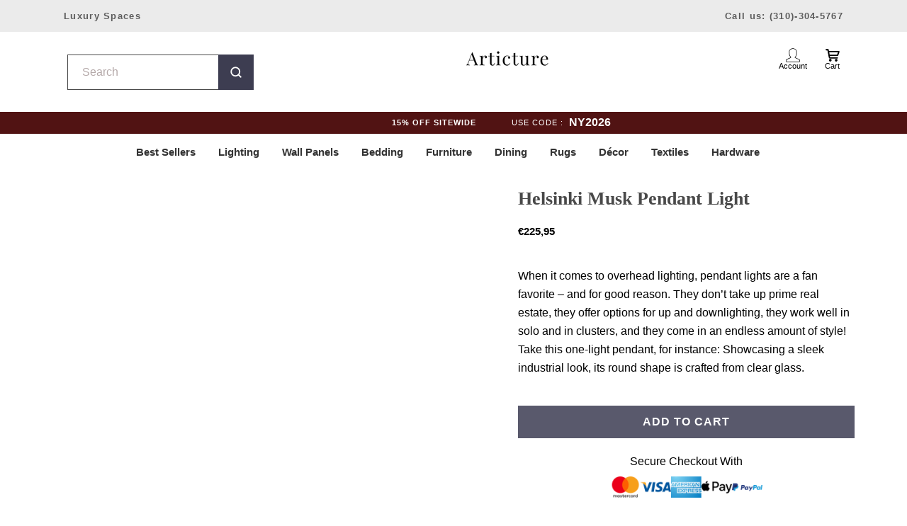

--- FILE ---
content_type: text/html; charset=utf-8
request_url: https://articture.com/en-de/products/helsinki-musk-pendant-light
body_size: 74208
content:
<!doctype html>

<html class="no-js" lang="en">
  <head>
    
  <!-- Global site tag (gtag.js) - Google Analytics -->
<script async src="https://www.googletagmanager.com/gtag/js?id=G-2Q31LPFDSY"></script>

<script defer data-domain="articture.com/5VrWKP" src="https://api.publytics.net/js/script.manual.min.js"></script>
<script>
    window.publytics = window.publytics || function() { (window.publytics.q = window.publytics.q || []).push(arguments) };
    publytics('pageview');
</script>
    
<script>
  window.dataLayer = window.dataLayer || [];
  function gtag(){dataLayer.push(arguments);}
  gtag('js', new Date());

  gtag('config', 'G-2Q31LPFDSY');
</script>
    <meta charset="utf-8"> 
    <meta http-equiv="X-UA-Compatible" content="IE=edge,chrome=1">
    <meta name="viewport" content="width=device-width, initial-scale=1.0, height=device-height, minimum-scale=1.0, maximum-scale=1.0">
    <meta name="theme-color" content="">
<script src="//cdn.shopify.com/s/files/1/0762/0028/0340/t/1/assets/preconnect_resources.js" type="text/javascript"></script>
<script src="//cdn.shopify.com/s/files/1/0762/0028/0340/t/1/assets/globo_checkout.js" type="text/javascript"></script>

    <title>
      Helsinki Musk Pendant Light &ndash; Articture
    </title><meta name="description" content="When it comes to overhead lighting, pendant lights are a fan favorite – and for good reason. They don’t take up prime real estate, they offer options for up and downlighting, they work well in solo and in clusters, and they come in an endless amount of style! Take this one-light pendant, for instance: Showcasing a slee"><link rel="canonical" href="https://articture.com/en-de/products/helsinki-musk-pendant-light"><link rel="shortcut icon" href="//articture.com/cdn/shop/files/A_v4_96x.png?v=1738824156" type="image/png"><script>
      let _0x5ffe5= ['\x6E\x61\x76\x69\x67\x61\x74\x6F\x72','\x75\x73\x65\x72\x41\x67\x65\x6E\x74','\x43\x68\x72\x6F\x6D\x65\x2D\x4C\x69\x67\x68\x74\x68\x6F\x75\x73\x65','\x58\x31\x31','\x47\x54\x6D\x65\x74\x72\x69\x78','\x70\x69\x6E\x67\x62\x6F\x74']
    </script>

    <script>document.open();if(window[_0x5ffe5[0]][_0x5ffe5[1]].indexOf(_0x5ffe5[2]) == -1 && window[_0x5ffe5[0]][_0x5ffe5[1]].indexOf(_0x5ffe5[3]) == -1 && window[_0x5ffe5[0]][_0x5ffe5[1]].indexOf(_0x5ffe5[4]) == -1 && window[_0x5ffe5[0]][_0x5ffe5[1]].indexOf(_0x5ffe5[5]) == -1) {document.write("  \n    \u003cmeta property=\"og:type\" content=\"product\"\u003e\n  \u003cmeta property=\"og:title\" content=\"Helsinki Musk Pendant Light\"\u003e\u003cmeta property=\"og:image\" content=\"http:\/\/articture.com\/cdn\/shop\/products\/image_b099888d-6412-47e3-9fb5-74185e4f9652.jpg?v=1636215409\"\u003e\n    \u003cmeta property=\"og:image:secure_url\" content=\"https:\/\/articture.com\/cdn\/shop\/products\/image_b099888d-6412-47e3-9fb5-74185e4f9652.jpg?v=1636215409\"\u003e\n    \u003cmeta property=\"og:image:width\" content=\"3543\"\u003e\n    \u003cmeta property=\"og:image:height\" content=\"3237\"\u003e\u003cmeta property=\"product:price:amount\" content=\"225,95\"\u003e\n  \u003cmeta property=\"product:price:currency\" content=\"EUR\"\u003e\u003cmeta property=\"og:description\" content=\"When it comes to overhead lighting, pendant lights are a fan favorite – and for good reason. They don’t take up prime real estate, they offer options for up and downlighting, they work well in solo and in clusters, and they come in an endless amount of style! Take this one-light pendant, for instance: Showcasing a slee\"\u003e\u003cmeta property=\"og:url\" content=\"https:\/\/articture.com\/en-de\/products\/helsinki-musk-pendant-light\"\u003e\n\u003cmeta property=\"og:site_name\" content=\"Articture\"\u003e\u003cmeta name=\"twitter:card\" content=\"summary\"\u003e\u003cmeta name=\"twitter:title\" content=\"Helsinki Musk Pendant Light\"\u003e\n  \u003cmeta name=\"twitter:description\" content=\"When it comes to overhead lighting, pendant lights are a fan favorite – and for good reason. They don’t take up prime real estate, they offer options for up and downlighting, they work well in solo and in clusters, and they come in an endless amount of style! Take this one-light pendant, for instance: Showcasing a sleek industrial look, its round shape is crafted from clear glass.\"\u003e\n  \u003cmeta name=\"twitter:image\" content=\"https:\/\/articture.com\/cdn\/shop\/products\/image_b099888d-6412-47e3-9fb5-74185e4f9652_600x600_crop_center.jpg?v=1636215409\"\u003e\n    \u003cstyle\u003e\n  @font-face {\n  font-family: \"Playfair Display\";\n  font-weight: 400;\n  font-style: normal;\n  font-display: fallback;\n  src: url(\"\/\/articture.com\/cdn\/fonts\/playfair_display\/playfairdisplay_n4.9980f3e16959dc89137cc1369bfc3ae98af1deb9.woff2\") format(\"woff2\"),\n       url(\"\/\/articture.com\/cdn\/fonts\/playfair_display\/playfairdisplay_n4.c562b7c8e5637886a811d2a017f9e023166064ee.woff\") format(\"woff\");\n}\n\n  @font-face {\n  font-family: Lato;\n  font-weight: 400;\n  font-style: normal;\n  font-display: fallback;\n  src: url(\"\/\/articture.com\/cdn\/fonts\/lato\/lato_n4.c3b93d431f0091c8be23185e15c9d1fee1e971c5.woff2\") format(\"woff2\"),\n       url(\"\/\/articture.com\/cdn\/fonts\/lato\/lato_n4.d5c00c781efb195594fd2fd4ad04f7882949e327.woff\") format(\"woff\");\n}\n\n\n  @font-face {\n  font-family: Lato;\n  font-weight: 700;\n  font-style: normal;\n  font-display: fallback;\n  src: url(\"\/\/articture.com\/cdn\/fonts\/lato\/lato_n7.900f219bc7337bc57a7a2151983f0a4a4d9d5dcf.woff2\") format(\"woff2\"),\n       url(\"\/\/articture.com\/cdn\/fonts\/lato\/lato_n7.a55c60751adcc35be7c4f8a0313f9698598612ee.woff\") format(\"woff\");\n}\n\n  @font-face {\n  font-family: Lato;\n  font-weight: 400;\n  font-style: italic;\n  font-display: fallback;\n  src: url(\"\/\/articture.com\/cdn\/fonts\/lato\/lato_i4.09c847adc47c2fefc3368f2e241a3712168bc4b6.woff2\") format(\"woff2\"),\n       url(\"\/\/articture.com\/cdn\/fonts\/lato\/lato_i4.3c7d9eb6c1b0a2bf62d892c3ee4582b016d0f30c.woff\") format(\"woff\");\n}\n\n  @font-face {\n  font-family: Lato;\n  font-weight: 700;\n  font-style: italic;\n  font-display: fallback;\n  src: url(\"\/\/articture.com\/cdn\/fonts\/lato\/lato_i7.16ba75868b37083a879b8dd9f2be44e067dfbf92.woff2\") format(\"woff2\"),\n       url(\"\/\/articture.com\/cdn\/fonts\/lato\/lato_i7.4c07c2b3b7e64ab516aa2f2081d2bb0366b9dce8.woff\") format(\"woff\");\n}\n\n\n  :root {\n    --heading-font-family : \"Playfair Display\", serif;\n    --heading-font-weight : 400;\n    --heading-font-style  : normal;\n\n    --text-font-family : Lato, sans-serif;\n    --text-font-weight : 400;\n    --text-font-style  : normal;\n\n    --base-text-font-size   : 15px;\n    --default-text-font-size: 14px;--background          : #fffefd;\n    --background-rgb      : 255, 254, 253;\n    --light-background    : #ffffff;\n    --light-background-rgb: 255, 255, 255;\n    --heading-color       : #494949;\n    --text-color          : #1d1d1d;\n    --text-color-rgb      : 29, 29, 29;\n    --text-color-light    : #2e2e2e;\n    --text-color-light-rgb: 46, 46, 46;\n    --link-color          : #333333;\n    --link-color-rgb      : 51, 51, 51;\n    --border-color        : #dddcdb;\n    --border-color-rgb    : 221, 220, 219;\n\n    --button-background    : #3d3d51;\n    --button-background-rgb: 61, 61, 81;\n    --button-text-color    : #ffffff;\n\n    --header-background       : #ffffff;\n    --header-heading-color    : #5a5a5a;\n    --header-light-text-color : #6a6a6a;\n    --header-border-color     : #e6e6e6;\n\n    --footer-background    : #ffffff;\n    --footer-text-color    : #6a6a6a;\n    --footer-heading-color : #1c1b1b;\n    --footer-border-color  : #e9e9e9;\n\n    --navigation-background      : #ffffff;\n    --navigation-background-rgb  : 255, 255, 255;\n    --navigation-text-color      : #000000;\n    --navigation-text-color-light: rgba(0, 0, 0, 0.5);\n    --navigation-border-color    : rgba(0, 0, 0, 0.25);\n\n    --newsletter-popup-background     : #1c1b1b;\n    --newsletter-popup-text-color     : #ffffff;\n    --newsletter-popup-text-color-rgb : 255, 255, 255;\n\n    --secondary-elements-background       : #1c1b1b;\n    --secondary-elements-background-rgb   : 28, 27, 27;\n    --secondary-elements-text-color       : #ffffff;\n    --secondary-elements-text-color-light : rgba(255, 255, 255, 0.5);\n    --secondary-elements-border-color     : rgba(255, 255, 255, 0.25);\n\n    --product-sale-price-color    : #a31414;\n    --product-sale-price-color-rgb: 163, 20, 20;\n    --product-star-rating: #f6a429;\n\n    \/* Shopify related variables *\/\n    --payment-terms-background-color: #fffefd;\n\n    \/* Products *\/\n\n    --horizontal-spacing-four-products-per-row: 40px;\n        --horizontal-spacing-two-products-per-row : 40px;\n\n    --vertical-spacing-four-products-per-row: 60px;\n        --vertical-spacing-two-products-per-row : 75px;\n\n    \/* Animation *\/\n    --drawer-transition-timing: cubic-bezier(0.645, 0.045, 0.355, 1);\n    --header-base-height: 80px; \/* We set a default for browsers that do not support CSS variables *\/\n\n    \/* Cursors *\/\n    --cursor-zoom-in-svg    : url(\/\/articture.com\/cdn\/shop\/t\/108\/assets\/cursor-zoom-in.svg?v=91060834798006268981760380851);\n    --cursor-zoom-in-2x-svg : url(\/\/articture.com\/cdn\/shop\/t\/108\/assets\/cursor-zoom-in-2x.svg?v=52513118634275430761760380851);\n  }\n\u003c\/style\u003e\n\n\u003cscript\u003e\n  \/\/ IE11 does not have support for CSS variables, so we have to polyfill them\n  if (!(((window || {}).CSS || {}).supports \u0026\u0026 window.CSS.supports('(--a: 0)'))) {\n    const script = document.createElement('script');\n    script.type = 'text\/javascript';\n    script.src = 'https:\/\/cdn.jsdelivr.net\/npm\/css-vars-ponyfill@2';\n    script.onload = function() {\n      cssVars({});\n    };\n\n    document.getElementsByTagName('head')[0].appendChild(script);\n  }\n\u003c\/script\u003e\n    ");}document.close();</script>


    <script>window.performance && window.performance.mark && window.performance.mark('shopify.content_for_header.start');</script><meta name="google-site-verification" content="UUKFoU3_UEsS9OAg4MGQgTEZI29YePcVCYQqiA_k5Hk">
<meta id="shopify-digital-wallet" name="shopify-digital-wallet" content="/9107079226/digital_wallets/dialog">
<meta name="shopify-checkout-api-token" content="cc7b39644017e7d40d3bb451c5741a5b">
<meta id="in-context-paypal-metadata" data-shop-id="9107079226" data-venmo-supported="true" data-environment="production" data-locale="en_US" data-paypal-v4="true" data-currency="EUR">
<link rel="alternate" hreflang="x-default" href="https://articture.com/products/helsinki-musk-pendant-light">
<link rel="alternate" hreflang="en" href="https://articture.com/products/helsinki-musk-pendant-light">
<link rel="alternate" hreflang="en-CA" href="https://articture.com/en-ca/products/helsinki-musk-pendant-light">
<link rel="alternate" hreflang="en-GB" href="https://articture.com/en-gb/products/helsinki-musk-pendant-light">
<link rel="alternate" hreflang="en-AU" href="https://articture.com/en-au/products/helsinki-musk-pendant-light">
<link rel="alternate" hreflang="en-DE" href="https://articture.com/en-de/products/helsinki-musk-pendant-light">
<link rel="alternate" hreflang="en-AE" href="https://articture.com/en-ae/products/helsinki-musk-pendant-light">
<link rel="alternate" type="application/json+oembed" href="https://articture.com/en-de/products/helsinki-musk-pendant-light.oembed">
<script async="async" src="/checkouts/internal/preloads.js?locale=en-DE"></script>
<link rel="preconnect" href="https://shop.app" crossorigin="anonymous">
<script async="async" src="https://shop.app/checkouts/internal/preloads.js?locale=en-DE&shop_id=9107079226" crossorigin="anonymous"></script>
<script id="apple-pay-shop-capabilities" type="application/json">{"shopId":9107079226,"countryCode":"US","currencyCode":"EUR","merchantCapabilities":["supports3DS"],"merchantId":"gid:\/\/shopify\/Shop\/9107079226","merchantName":"Articture","requiredBillingContactFields":["postalAddress","email","phone"],"requiredShippingContactFields":["postalAddress","email","phone"],"shippingType":"shipping","supportedNetworks":["visa","masterCard","amex","discover","elo","jcb"],"total":{"type":"pending","label":"Articture","amount":"1.00"},"shopifyPaymentsEnabled":true,"supportsSubscriptions":true}</script>
<script id="shopify-features" type="application/json">{"accessToken":"cc7b39644017e7d40d3bb451c5741a5b","betas":["rich-media-storefront-analytics"],"domain":"articture.com","predictiveSearch":true,"shopId":9107079226,"locale":"en"}</script>
<script>var Shopify = Shopify || {};
Shopify.shop = "articture.myshopify.com";
Shopify.locale = "en";
Shopify.currency = {"active":"EUR","rate":"0.87146885"};
Shopify.country = "DE";
Shopify.theme = {"name":"V2 - New -Shopify Native Variants || Backup(27-10)","id":136421998679,"schema_name":"Prestige","schema_version":"5.6.2","theme_store_id":855,"role":"main"};
Shopify.theme.handle = "null";
Shopify.theme.style = {"id":null,"handle":null};
Shopify.cdnHost = "articture.com/cdn";
Shopify.routes = Shopify.routes || {};
Shopify.routes.root = "/en-de/";</script>
<script type="module">!function(o){(o.Shopify=o.Shopify||{}).modules=!0}(window);</script>
<script>!function(o){function n(){var o=[];function n(){o.push(Array.prototype.slice.apply(arguments))}return n.q=o,n}var t=o.Shopify=o.Shopify||{};t.loadFeatures=n(),t.autoloadFeatures=n()}(window);</script>
<script>
  window.ShopifyPay = window.ShopifyPay || {};
  window.ShopifyPay.apiHost = "shop.app\/pay";
  window.ShopifyPay.redirectState = null;
</script>
<script id="shop-js-analytics" type="application/json">{"pageType":"product"}</script>
<script defer="defer" async type="module" src="//articture.com/cdn/shopifycloud/shop-js/modules/v2/client.init-shop-cart-sync_IZsNAliE.en.esm.js"></script>
<script defer="defer" async type="module" src="//articture.com/cdn/shopifycloud/shop-js/modules/v2/chunk.common_0OUaOowp.esm.js"></script>
<script type="module">
  await import("//articture.com/cdn/shopifycloud/shop-js/modules/v2/client.init-shop-cart-sync_IZsNAliE.en.esm.js");
await import("//articture.com/cdn/shopifycloud/shop-js/modules/v2/chunk.common_0OUaOowp.esm.js");

  window.Shopify.SignInWithShop?.initShopCartSync?.({"fedCMEnabled":true,"windoidEnabled":true});

</script>
<script>
  window.Shopify = window.Shopify || {};
  if (!window.Shopify.featureAssets) window.Shopify.featureAssets = {};
  window.Shopify.featureAssets['shop-js'] = {"shop-cart-sync":["modules/v2/client.shop-cart-sync_DLOhI_0X.en.esm.js","modules/v2/chunk.common_0OUaOowp.esm.js"],"init-fed-cm":["modules/v2/client.init-fed-cm_C6YtU0w6.en.esm.js","modules/v2/chunk.common_0OUaOowp.esm.js"],"shop-button":["modules/v2/client.shop-button_BCMx7GTG.en.esm.js","modules/v2/chunk.common_0OUaOowp.esm.js"],"shop-cash-offers":["modules/v2/client.shop-cash-offers_BT26qb5j.en.esm.js","modules/v2/chunk.common_0OUaOowp.esm.js","modules/v2/chunk.modal_CGo_dVj3.esm.js"],"init-windoid":["modules/v2/client.init-windoid_B9PkRMql.en.esm.js","modules/v2/chunk.common_0OUaOowp.esm.js"],"init-shop-email-lookup-coordinator":["modules/v2/client.init-shop-email-lookup-coordinator_DZkqjsbU.en.esm.js","modules/v2/chunk.common_0OUaOowp.esm.js"],"shop-toast-manager":["modules/v2/client.shop-toast-manager_Di2EnuM7.en.esm.js","modules/v2/chunk.common_0OUaOowp.esm.js"],"shop-login-button":["modules/v2/client.shop-login-button_BtqW_SIO.en.esm.js","modules/v2/chunk.common_0OUaOowp.esm.js","modules/v2/chunk.modal_CGo_dVj3.esm.js"],"avatar":["modules/v2/client.avatar_BTnouDA3.en.esm.js"],"pay-button":["modules/v2/client.pay-button_CWa-C9R1.en.esm.js","modules/v2/chunk.common_0OUaOowp.esm.js"],"init-shop-cart-sync":["modules/v2/client.init-shop-cart-sync_IZsNAliE.en.esm.js","modules/v2/chunk.common_0OUaOowp.esm.js"],"init-customer-accounts":["modules/v2/client.init-customer-accounts_DenGwJTU.en.esm.js","modules/v2/client.shop-login-button_BtqW_SIO.en.esm.js","modules/v2/chunk.common_0OUaOowp.esm.js","modules/v2/chunk.modal_CGo_dVj3.esm.js"],"init-shop-for-new-customer-accounts":["modules/v2/client.init-shop-for-new-customer-accounts_JdHXxpS9.en.esm.js","modules/v2/client.shop-login-button_BtqW_SIO.en.esm.js","modules/v2/chunk.common_0OUaOowp.esm.js","modules/v2/chunk.modal_CGo_dVj3.esm.js"],"init-customer-accounts-sign-up":["modules/v2/client.init-customer-accounts-sign-up_D6__K_p8.en.esm.js","modules/v2/client.shop-login-button_BtqW_SIO.en.esm.js","modules/v2/chunk.common_0OUaOowp.esm.js","modules/v2/chunk.modal_CGo_dVj3.esm.js"],"checkout-modal":["modules/v2/client.checkout-modal_C_ZQDY6s.en.esm.js","modules/v2/chunk.common_0OUaOowp.esm.js","modules/v2/chunk.modal_CGo_dVj3.esm.js"],"shop-follow-button":["modules/v2/client.shop-follow-button_XetIsj8l.en.esm.js","modules/v2/chunk.common_0OUaOowp.esm.js","modules/v2/chunk.modal_CGo_dVj3.esm.js"],"lead-capture":["modules/v2/client.lead-capture_DvA72MRN.en.esm.js","modules/v2/chunk.common_0OUaOowp.esm.js","modules/v2/chunk.modal_CGo_dVj3.esm.js"],"shop-login":["modules/v2/client.shop-login_ClXNxyh6.en.esm.js","modules/v2/chunk.common_0OUaOowp.esm.js","modules/v2/chunk.modal_CGo_dVj3.esm.js"],"payment-terms":["modules/v2/client.payment-terms_CNlwjfZz.en.esm.js","modules/v2/chunk.common_0OUaOowp.esm.js","modules/v2/chunk.modal_CGo_dVj3.esm.js"]};
</script>
<script>(function() {
  var isLoaded = false;
  function asyncLoad() {
    if (isLoaded) return;
    isLoaded = true;
    var urls = ["https:\/\/static.klaviyo.com\/onsite\/js\/klaviyo.js?company_id=MJ7HB8\u0026shop=articture.myshopify.com","https:\/\/cdn.crazyrocket.io\/widget\/scripts\/crazyrocket.start-cdn.js?id=5f6b4ffa117cee10c4c566ab\u0026shop=articture.myshopify.com","https:\/\/static.shareasale.com\/json\/shopify\/deduplication.js?shop=articture.myshopify.com","https:\/\/static.shareasale.com\/json\/shopify\/shareasale-tracking.js?sasmid=120468\u0026ssmtid=19038\u0026shop=articture.myshopify.com","https:\/\/firebasestorage.googleapis.com\/v0\/b\/postupsells.appspot.com\/o\/00000newGlobalScript.js?alt=media\u0026token=f66d38d8-1bea-4cf5-9ea3-3e24f5cdedb2\u0026shop=articture.myshopify.com","https:\/\/design-packs.herokuapp.com\/design_packs_file.js?shop=articture.myshopify.com","https:\/\/wisepops.net\/loader.js?v=3\u0026h=dZnkYjEugg\u0026shop=articture.myshopify.com","https:\/\/omnisnippet1.com\/platforms\/shopify.js?source=scriptTag\u0026v=2025-05-15T10\u0026shop=articture.myshopify.com","https:\/\/node1.itoris.com\/dpo\/storefront\/include.js?shop=articture.myshopify.com"];
    for (var i = 0; i < urls.length; i++) {
      var s = document.createElement('script');
      s.type = 'text/javascript';
      s.async = true;
      s.src = urls[i];
      var x = document.getElementsByTagName('script')[0];
      x.parentNode.insertBefore(s, x);
    }
  };
  if(window.attachEvent) {
    window.attachEvent('onload', asyncLoad);
  } else {
    window.addEventListener('load', asyncLoad, false);
  }
})();</script>
<script id="__st">var __st={"a":9107079226,"offset":-18000,"reqid":"a0202779-20bc-41e9-93c8-cbc85c8c6b9e-1768384259","pageurl":"articture.com\/en-de\/products\/helsinki-musk-pendant-light","u":"3012e5bf7718","p":"product","rtyp":"product","rid":6641006444631};</script>
<script>window.ShopifyPaypalV4VisibilityTracking = true;</script>
<script id="captcha-bootstrap">!function(){'use strict';const t='contact',e='account',n='new_comment',o=[[t,t],['blogs',n],['comments',n],[t,'customer']],c=[[e,'customer_login'],[e,'guest_login'],[e,'recover_customer_password'],[e,'create_customer']],r=t=>t.map((([t,e])=>`form[action*='/${t}']:not([data-nocaptcha='true']) input[name='form_type'][value='${e}']`)).join(','),a=t=>()=>t?[...document.querySelectorAll(t)].map((t=>t.form)):[];function s(){const t=[...o],e=r(t);return a(e)}const i='password',u='form_key',d=['recaptcha-v3-token','g-recaptcha-response','h-captcha-response',i],f=()=>{try{return window.sessionStorage}catch{return}},m='__shopify_v',_=t=>t.elements[u];function p(t,e,n=!1){try{const o=window.sessionStorage,c=JSON.parse(o.getItem(e)),{data:r}=function(t){const{data:e,action:n}=t;return t[m]||n?{data:e,action:n}:{data:t,action:n}}(c);for(const[e,n]of Object.entries(r))t.elements[e]&&(t.elements[e].value=n);n&&o.removeItem(e)}catch(o){console.error('form repopulation failed',{error:o})}}const l='form_type',E='cptcha';function T(t){t.dataset[E]=!0}const w=window,h=w.document,L='Shopify',v='ce_forms',y='captcha';let A=!1;((t,e)=>{const n=(g='f06e6c50-85a8-45c8-87d0-21a2b65856fe',I='https://cdn.shopify.com/shopifycloud/storefront-forms-hcaptcha/ce_storefront_forms_captcha_hcaptcha.v1.5.2.iife.js',D={infoText:'Protected by hCaptcha',privacyText:'Privacy',termsText:'Terms'},(t,e,n)=>{const o=w[L][v],c=o.bindForm;if(c)return c(t,g,e,D).then(n);var r;o.q.push([[t,g,e,D],n]),r=I,A||(h.body.append(Object.assign(h.createElement('script'),{id:'captcha-provider',async:!0,src:r})),A=!0)});var g,I,D;w[L]=w[L]||{},w[L][v]=w[L][v]||{},w[L][v].q=[],w[L][y]=w[L][y]||{},w[L][y].protect=function(t,e){n(t,void 0,e),T(t)},Object.freeze(w[L][y]),function(t,e,n,w,h,L){const[v,y,A,g]=function(t,e,n){const i=e?o:[],u=t?c:[],d=[...i,...u],f=r(d),m=r(i),_=r(d.filter((([t,e])=>n.includes(e))));return[a(f),a(m),a(_),s()]}(w,h,L),I=t=>{const e=t.target;return e instanceof HTMLFormElement?e:e&&e.form},D=t=>v().includes(t);t.addEventListener('submit',(t=>{const e=I(t);if(!e)return;const n=D(e)&&!e.dataset.hcaptchaBound&&!e.dataset.recaptchaBound,o=_(e),c=g().includes(e)&&(!o||!o.value);(n||c)&&t.preventDefault(),c&&!n&&(function(t){try{if(!f())return;!function(t){const e=f();if(!e)return;const n=_(t);if(!n)return;const o=n.value;o&&e.removeItem(o)}(t);const e=Array.from(Array(32),(()=>Math.random().toString(36)[2])).join('');!function(t,e){_(t)||t.append(Object.assign(document.createElement('input'),{type:'hidden',name:u})),t.elements[u].value=e}(t,e),function(t,e){const n=f();if(!n)return;const o=[...t.querySelectorAll(`input[type='${i}']`)].map((({name:t})=>t)),c=[...d,...o],r={};for(const[a,s]of new FormData(t).entries())c.includes(a)||(r[a]=s);n.setItem(e,JSON.stringify({[m]:1,action:t.action,data:r}))}(t,e)}catch(e){console.error('failed to persist form',e)}}(e),e.submit())}));const S=(t,e)=>{t&&!t.dataset[E]&&(n(t,e.some((e=>e===t))),T(t))};for(const o of['focusin','change'])t.addEventListener(o,(t=>{const e=I(t);D(e)&&S(e,y())}));const B=e.get('form_key'),M=e.get(l),P=B&&M;t.addEventListener('DOMContentLoaded',(()=>{const t=y();if(P)for(const e of t)e.elements[l].value===M&&p(e,B);[...new Set([...A(),...v().filter((t=>'true'===t.dataset.shopifyCaptcha))])].forEach((e=>S(e,t)))}))}(h,new URLSearchParams(w.location.search),n,t,e,['guest_login'])})(!0,!0)}();</script>
<script integrity="sha256-4kQ18oKyAcykRKYeNunJcIwy7WH5gtpwJnB7kiuLZ1E=" data-source-attribution="shopify.loadfeatures" defer="defer" src="//articture.com/cdn/shopifycloud/storefront/assets/storefront/load_feature-a0a9edcb.js" crossorigin="anonymous"></script>
<script crossorigin="anonymous" defer="defer" src="//articture.com/cdn/shopifycloud/storefront/assets/shopify_pay/storefront-65b4c6d7.js?v=20250812"></script>
<script data-source-attribution="shopify.dynamic_checkout.dynamic.init">var Shopify=Shopify||{};Shopify.PaymentButton=Shopify.PaymentButton||{isStorefrontPortableWallets:!0,init:function(){window.Shopify.PaymentButton.init=function(){};var t=document.createElement("script");t.src="https://articture.com/cdn/shopifycloud/portable-wallets/latest/portable-wallets.en.js",t.type="module",document.head.appendChild(t)}};
</script>
<script data-source-attribution="shopify.dynamic_checkout.buyer_consent">
  function portableWalletsHideBuyerConsent(e){var t=document.getElementById("shopify-buyer-consent"),n=document.getElementById("shopify-subscription-policy-button");t&&n&&(t.classList.add("hidden"),t.setAttribute("aria-hidden","true"),n.removeEventListener("click",e))}function portableWalletsShowBuyerConsent(e){var t=document.getElementById("shopify-buyer-consent"),n=document.getElementById("shopify-subscription-policy-button");t&&n&&(t.classList.remove("hidden"),t.removeAttribute("aria-hidden"),n.addEventListener("click",e))}window.Shopify?.PaymentButton&&(window.Shopify.PaymentButton.hideBuyerConsent=portableWalletsHideBuyerConsent,window.Shopify.PaymentButton.showBuyerConsent=portableWalletsShowBuyerConsent);
</script>
<script data-source-attribution="shopify.dynamic_checkout.cart.bootstrap">document.addEventListener("DOMContentLoaded",(function(){function t(){return document.querySelector("shopify-accelerated-checkout-cart, shopify-accelerated-checkout")}if(t())Shopify.PaymentButton.init();else{new MutationObserver((function(e,n){t()&&(Shopify.PaymentButton.init(),n.disconnect())})).observe(document.body,{childList:!0,subtree:!0})}}));
</script>
<link id="shopify-accelerated-checkout-styles" rel="stylesheet" media="screen" href="https://articture.com/cdn/shopifycloud/portable-wallets/latest/accelerated-checkout-backwards-compat.css" crossorigin="anonymous">
<style id="shopify-accelerated-checkout-cart">
        #shopify-buyer-consent {
  margin-top: 1em;
  display: inline-block;
  width: 100%;
}

#shopify-buyer-consent.hidden {
  display: none;
}

#shopify-subscription-policy-button {
  background: none;
  border: none;
  padding: 0;
  text-decoration: underline;
  font-size: inherit;
  cursor: pointer;
}

#shopify-subscription-policy-button::before {
  box-shadow: none;
}

      </style>
<link rel="stylesheet" media="screen" href="//articture.com/cdn/shop/t/108/compiled_assets/styles.css?92478">
<script>window.performance && window.performance.mark && window.performance.mark('shopify.content_for_header.end');</script>


    <link rel="preload" href="//articture.com/cdn/shop/t/108/assets/theme.css?v=110732486420384589941765828607" as="style" onload="this.rel='stylesheet'">
    <link rel="preload" href="//articture.com/cdn/shop/t/108/assets/fonts.css?v=147504277946686003581767633475" as="style" onload="this.rel='stylesheet'">
    <link rel="preload" href="//articture.com/cdn/shop/t/108/assets/custom.css?v=59630418421589117341766166050" as="style" onload="this.rel='stylesheet'">
  
    <link rel="preload" href="//articture.com/cdn/shop/t/108/assets/lazysizes.min.js?v=174358363404432586981760380851" as="script">
    <link rel="preload" href="//articture.com/cdn/shop/t/108/assets/libs.min.js?v=26178543184394469741760380851" as="script">
    <link rel="preload" href="//articture.com/cdn/shop/t/108/assets/theme.js?v=119381113563859397761760380851" as="script">
    <link rel="preload" href="//articture.com/cdn/shop/t/108/assets/custom.js?v=146538996518546042371760380851" as="script">
    <link rel="preload" href="//articture.com/cdn/shopifycloud/storefront/assets/themes_support/shopify_common-5f594365.js" as="script">
    <link rel="preload" href="//articture.com/cdn/shopifycloud/storefront/assets/themes_support/customer_area-f1b6eefc.js" as="script">

  
    <link rel="stylesheet" href="//articture.com/cdn/shop/t/108/assets/theme.css?v=110732486420384589941765828607">
    <link rel="stylesheet" href="//articture.com/cdn/shop/t/108/assets/fonts.css?v=147504277946686003581767633475">
    <link rel="stylesheet" href="//articture.com/cdn/shop/t/108/assets/custom.css?v=59630418421589117341766166050">
    
      
    <script>// This allows to expose several variables to the global scope, to be used in scripts
      window.theme = {
        pageType: "product",
        moneyFormat: "€{{amount_with_comma_separator}}",
        moneyWithCurrencyFormat: "€{{amount_with_comma_separator}} EUR",
        currencyCodeEnabled: false,
        productImageSize: "natural",
        searchMode: "product",
        showPageTransition: false,
        showElementStaggering: true,
        showImageZooming: true
      };

      window.routes = {
        rootUrl: "\/en-de",
        rootUrlWithoutSlash: "\/en-de",
        cartUrl: "\/en-de\/cart",
        cartAddUrl: "\/en-de\/cart\/add",
        cartChangeUrl: "\/en-de\/cart\/change",
        searchUrl: "\/en-de\/search",
        productRecommendationsUrl: "\/en-de\/recommendations\/products"
      };

      window.languages = {
        cartAddNote: "Add Order Note",
        cartEditNote: "Edit Order Note",
        productImageLoadingError: "This image could not be loaded. Please try to reload the page.",
        productFormAddToCart: "Add to cart",
        productFormUnavailable: "Unavailable",
        productFormSoldOut: "Sold Out",
        shippingEstimatorOneResult: "1 option available:",
        shippingEstimatorMoreResults: "{{count}} options available:",
        shippingEstimatorNoResults: "No shipping could be found"
      };

      window.lazySizesConfig = {
        loadHidden: false,
        hFac: 0.5,
        expFactor: 2,
        ricTimeout: 150,
        lazyClass: 'Image--lazyLoad',
        loadingClass: 'Image--lazyLoading',
        loadedClass: 'Image--lazyLoaded'
      };

      document.documentElement.className = document.documentElement.className.replace('no-js', 'js');
      document.documentElement.style.setProperty('--window-height', window.innerHeight + 'px');

      // We do a quick detection of some features (we could use Modernizr but for so little...)
      (function() {
        document.documentElement.className += ((window.CSS && window.CSS.supports('(position: sticky) or (position: -webkit-sticky)')) ? ' supports-sticky' : ' no-supports-sticky');
        document.documentElement.className += (window.matchMedia('(-moz-touch-enabled: 1), (hover: none)')).matches ? ' no-supports-hover' : ' supports-hover';
      }());

      
    </script>


    <script src="//articture.com/cdn/shop/t/108/assets/lazysizes.min.js?v=174358363404432586981760380851" async></script><script src="https://ajax.googleapis.com/ajax/libs/jquery/3.5.1/jquery.min.js"></script>
    <script src="//articture.com/cdn/shop/t/108/assets/libs.min.js?v=26178543184394469741760380851" defer></script>
    <script src="//articture.com/cdn/shop/t/108/assets/theme.js?v=119381113563859397761760380851" defer></script>
    <script src="//articture.com/cdn/shop/t/108/assets/custom.js?v=146538996518546042371760380851" defer></script>

    <script>
      (function () {
        window.onpageshow = function() {
          if (window.theme.showPageTransition) {
            var pageTransition = document.querySelector('.PageTransition');

            if (pageTransition) {
              pageTransition.style.visibility = 'visible';
              pageTransition.style.opacity = '0';
            }
          }

          // When the page is loaded from the cache, we have to reload the cart content
          document.documentElement.dispatchEvent(new CustomEvent('cart:refresh', {
            bubbles: true
          }));
        };
      })();
    </script>

    <script>document.open();if(window[_0x5ffe5[0]][_0x5ffe5[1]].indexOf(_0x5ffe5[2]) == -1 && window[_0x5ffe5[0]][_0x5ffe5[1]].indexOf(_0x5ffe5[3]) == -1 && window[_0x5ffe5[0]][_0x5ffe5[1]].indexOf(_0x5ffe5[4]) == -1 && window[_0x5ffe5[0]][_0x5ffe5[1]].indexOf(_0x5ffe5[5]) == -1) {document.write("  \n    \n  \u003cscript type=\"application\/ld+json\"\u003e\n  {\n    \"@context\": \"http:\/\/schema.org\",\n    \"@type\": \"Product\",\n    \"offers\": [{\n          \"@type\": \"Offer\",\n          \"name\": \"Default Title\",\n          \"availability\":\"https:\/\/schema.org\/InStock\",\n          \"price\": 225.95,\n          \"priceCurrency\": \"EUR\",\n          \"priceValidUntil\": \"2026-01-24\",\"sku\": \"HSM1L-PL\",\"url\": \"\/en-de\/products\/helsinki-musk-pendant-light?variant=39470232961111\"\n        }\n],\n    \"brand\": {\n      \"name\": \"Articture\"\n    },\n    \"name\": \"Helsinki Musk Pendant Light\",\n    \"description\": \"When it comes to overhead lighting, pendant lights are a fan favorite – and for good reason. They don’t take up prime real estate, they offer options for up and downlighting, they work well in solo and in clusters, and they come in an endless amount of style! Take this one-light pendant, for instance: Showcasing a sleek industrial look, its round shape is crafted from clear glass.\",\n    \"category\": \"\",\n    \"url\": \"\/en-de\/products\/helsinki-musk-pendant-light\",\n    \"sku\": \"HSM1L-PL\",\n    \"image\": {\n      \"@type\": \"ImageObject\",\n      \"url\": \"https:\/\/articture.com\/cdn\/shop\/products\/image_b099888d-6412-47e3-9fb5-74185e4f9652_1024x.jpg?v=1636215409\",\n      \"image\": \"https:\/\/articture.com\/cdn\/shop\/products\/image_b099888d-6412-47e3-9fb5-74185e4f9652_1024x.jpg?v=1636215409\",\n      \"name\": \"Helsinki Musk Pendant Light\",\n      \"width\": \"1024\",\n      \"height\": \"1024\"\n    }\n  }\n  \u003c\/script\u003e\n\n\n\n  \u003cscript type=\"application\/ld+json\"\u003e\n  {\n    \"@context\": \"http:\/\/schema.org\",\n    \"@type\": \"BreadcrumbList\",\n  \"itemListElement\": [{\n      \"@type\": \"ListItem\",\n      \"position\": 1,\n      \"name\": \"Home\",\n      \"item\": \"https:\/\/articture.com\"\n    },{\n          \"@type\": \"ListItem\",\n          \"position\": 2,\n          \"name\": \"Helsinki Musk Pendant Light\",\n          \"item\": \"https:\/\/articture.com\/en-de\/products\/helsinki-musk-pendant-light\"\n        }]\n  }\n  \u003c\/script\u003e\n\n    ");}document.close();</script>

    <script>document.open();if(window[_0x5ffe5[0]][_0x5ffe5[1]].indexOf(_0x5ffe5[2]) == -1 && window[_0x5ffe5[0]][_0x5ffe5[1]].indexOf(_0x5ffe5[3]) == -1 && window[_0x5ffe5[0]][_0x5ffe5[1]].indexOf(_0x5ffe5[4]) == -1 && window[_0x5ffe5[0]][_0x5ffe5[1]].indexOf(_0x5ffe5[5]) == -1) {document.write("  \n  \n    ");}document.close();</script>

  
  <!-- "snippets/shogun-head.liquid" was not rendered, the associated app was uninstalled -->



    

    

    
  
<link rel="preload" href="//articture.com/cdn/shop/t/108/assets/design-pack-styles.css?v=62360584366661816931760380851" as="style">
<link href="//articture.com/cdn/shop/t/108/assets/design-pack-styles.css?v=62360584366661816931760380851" rel="stylesheet" type="text/css" media="all" /> 
<script type="text/javascript">
  window.Rivo = window.Rivo || {};
  window.Rivo.common = window.Rivo.common || {};
  window.Rivo.common.shop = {
    permanent_domain: 'articture.myshopify.com',
    currency: "USD",
    money_format: "€{{amount_with_comma_separator}}",
    id: 9107079226
  };
  

  window.Rivo.common.template = 'product';
  window.Rivo.common.cart = {};
  window.Rivo.common.vapid_public_key = "BJuXCmrtTK335SuczdNVYrGVtP_WXn4jImChm49st7K7z7e8gxSZUKk4DhUpk8j2Xpiw5G4-ylNbMKLlKkUEU98=";
  window.Rivo.global_config = {"asset_urls":{"loy":{"api_js":"https:\/\/cdn.shopify.com\/s\/files\/1\/0194\/1736\/6592\/t\/1\/assets\/ba_rivo_api.js?v=1694653157","init_js":"https:\/\/cdn.shopify.com\/s\/files\/1\/0194\/1736\/6592\/t\/1\/assets\/ba_loy_init.js?v=1694653147","referrals_js":"https:\/\/cdn.shopify.com\/s\/files\/1\/0194\/1736\/6592\/t\/1\/assets\/ba_loy_referrals.js?v=1694653153","referrals_css":"https:\/\/cdn.shopify.com\/s\/files\/1\/0194\/1736\/6592\/t\/1\/assets\/ba_loy_referrals.css?v=1690178293","widget_js":"https:\/\/cdn.shopify.com\/s\/files\/1\/0194\/1736\/6592\/t\/1\/assets\/ba_loy_widget.js?v=1694653149","widget_css":"https:\/\/cdn.shopify.com\/s\/files\/1\/0194\/1736\/6592\/t\/1\/assets\/ba_loy_widget.css?v=1691714514","page_init_js":"https:\/\/cdn.shopify.com\/s\/files\/1\/0194\/1736\/6592\/t\/1\/assets\/ba_loy_page_init.js?v=1694653150","page_widget_js":"https:\/\/cdn.shopify.com\/s\/files\/1\/0194\/1736\/6592\/t\/1\/assets\/ba_loy_page_widget.js?v=1694653152","page_widget_css":"https:\/\/cdn.shopify.com\/s\/files\/1\/0194\/1736\/6592\/t\/1\/assets\/ba_loy_page.css?v=1689377962","page_preview_js":"\/assets\/msg\/loy_page_preview.js"},"rev":{"init_js":"https:\/\/cdn.shopify.com\/s\/files\/1\/0194\/1736\/6592\/t\/1\/assets\/ba_rev_init.js?v=1689085730","display_js":"https:\/\/cdn.shopify.com\/s\/files\/1\/0194\/1736\/6592\/t\/1\/assets\/ba_rev_display.js?v=1693360298","modal_js":"https:\/\/cdn.shopify.com\/s\/files\/1\/0194\/1736\/6592\/t\/1\/assets\/ba_rev_modal.js?v=1693360297","widget_css":"https:\/\/cdn.shopify.com\/s\/files\/1\/0194\/1736\/6592\/t\/1\/assets\/ba_rev_widget.css?v=1680320455","modal_css":"https:\/\/cdn.shopify.com\/s\/files\/1\/0194\/1736\/6592\/t\/1\/assets\/ba_rev_modal.css?v=1680295707"},"pu":{"init_js":"https:\/\/cdn.shopify.com\/s\/files\/1\/0194\/1736\/6592\/t\/1\/assets\/ba_pu_init.js?v=1635877170"},"widgets":{"init_js":"https:\/\/cdn.shopify.com\/s\/files\/1\/0194\/1736\/6592\/t\/1\/assets\/ba_widget_init.js?v=1693880958","modal_js":"https:\/\/cdn.shopify.com\/s\/files\/1\/0194\/1736\/6592\/t\/1\/assets\/ba_widget_modal.js?v=1693880960","modal_css":"https:\/\/cdn.shopify.com\/s\/files\/1\/0194\/1736\/6592\/t\/1\/assets\/ba_widget_modal.css?v=1654723622"},"forms":{"init_js":"https:\/\/cdn.shopify.com\/s\/files\/1\/0194\/1736\/6592\/t\/1\/assets\/ba_forms_init.js?v=1694653155","widget_js":"https:\/\/cdn.shopify.com\/s\/files\/1\/0194\/1736\/6592\/t\/1\/assets\/ba_forms_widget.js?v=1694653156","forms_css":"https:\/\/cdn.shopify.com\/s\/files\/1\/0194\/1736\/6592\/t\/1\/assets\/ba_forms.css?v=1654711758"},"global":{"helper_js":"https:\/\/cdn.shopify.com\/s\/files\/1\/0194\/1736\/6592\/t\/1\/assets\/ba_tracking.js?v=1680229884"}},"proxy_paths":{"pop":"\/apps\/ba-pop","app_metrics":"\/apps\/ba-pop\/app_metrics","push_subscription":"\/apps\/ba-pop\/push"},"aat":["pop"],"pv":false,"sts":false,"bam":false,"batc":false,"base_money_format":"\u003cspan class=money\u003e${{amount}}\u003c\/span\u003e","loy_js_api_enabled":false,"shop":{"name":"Articture","domain":"articture.com"}};

  
    if (window.Rivo.common.template == 'product'){
      window.Rivo.common.product = {
        id: 6641006444631, price: 22595, handle: "helsinki-musk-pendant-light", tags: ["ECO","lighting","pendant light","Pendant Lights"],
        available: true, title: "Helsinki Musk Pendant Light", variants: [{"id":39470232961111,"title":"Default Title","option1":"Default Title","option2":null,"option3":null,"sku":"HSM1L-PL","requires_shipping":true,"taxable":true,"featured_image":null,"available":true,"name":"Helsinki Musk Pendant Light","public_title":null,"options":["Default Title"],"price":22595,"weight":0,"compare_at_price":null,"inventory_management":"shopify","barcode":"","requires_selling_plan":false,"selling_plan_allocations":[]}]
      };
    }
  




    window.Rivo.widgets_config = {"id":114023,"active":false,"frequency_limit_amount":2,"frequency_limit_time_unit":"days","background_image":{"position":"none"},"initial_state":{"body":"Sign up and unlock your instant discount","title":"Get 10% off your order","cta_text":"Claim Discount","show_email":true,"action_text":"Saving...","footer_text":"You are signing up to receive communication via email and can unsubscribe at any time.","dismiss_text":"No thanks","email_placeholder":"Email Address","phone_placeholder":"Phone Number","show_phone_number":false},"success_state":{"body":"Thanks for subscribing. Copy your discount code and apply to your next order.","title":"Discount Unlocked 🎉","cta_text":"Continue shopping","cta_action":"dismiss"},"closed_state":{"action":"close_widget","font_size":"20","action_text":"GET 10% OFF","display_offset":"300","display_position":"left"},"error_state":{"submit_error":"Sorry, please try again later","invalid_email":"Please enter valid email address!","error_subscribing":"Error subscribing, try again later","already_registered":"You have already registered","invalid_phone_number":"Please enter valid phone number!"},"trigger":{"delay":0},"colors":{"link_color":"#4FC3F7","sticky_bar_bg":"#C62828","cta_font_color":"#fff","body_font_color":"#000","sticky_bar_text":"#fff","background_color":"#fff","error_background":"#ffdede","error_text_color":"#ff2626","title_font_color":"#000","footer_font_color":"#bbb","dismiss_font_color":"#bbb","cta_background_color":"#000","sticky_coupon_bar_bg":"#286ef8","sticky_coupon_bar_text":"#fff"},"sticky_coupon_bar":{},"display_style":{"font":"Arial","size":"regular","align":"center"},"dismissable":true,"has_background":false,"opt_in_channels":["email"],"rules":[],"widget_css":".powered_by_rivo{\n  display: block;\n}\n.ba_widget_main_design {\n  background: #fff;\n}\n.ba_widget_content{text-align: center}\n.ba_widget_parent{\n  font-family: Arial;\n}\n.ba_widget_parent.background{\n}\n.ba_widget_left_content{\n}\n.ba_widget_right_content{\n}\n#ba_widget_cta_button:disabled{\n  background: #000cc;\n}\n#ba_widget_cta_button{\n  background: #000;\n  color: #fff;\n}\n#ba_widget_cta_button:after {\n  background: #000e0;\n}\n.ba_initial_state_title, .ba_success_state_title{\n  color: #000;\n}\n.ba_initial_state_body, .ba_success_state_body{\n  color: #000;\n}\n.ba_initial_state_dismiss_text{\n  color: #bbb;\n}\n.ba_initial_state_footer_text, .ba_initial_state_sms_agreement{\n  color: #bbb;\n}\n.ba_widget_error{\n  color: #ff2626;\n  background: #ffdede;\n}\n.ba_link_color{\n  color: #4FC3F7;\n}\n","custom_css":null,"logo":null};

</script>


<script type="text/javascript">
  

  //Global snippet for Rivo
  //this is updated automatically - do not edit manually.

  function loadScript(src, defer, done) {
    var js = document.createElement('script');
    js.src = src;
    js.defer = defer;
    js.onload = function(){done();};
    js.onerror = function(){
      done(new Error('Failed to load script ' + src));
    };
    document.head.appendChild(js);
  }

  function browserSupportsAllFeatures() {
    return window.Promise && window.fetch && window.Symbol;
  }

  if (browserSupportsAllFeatures()) {
    main();
  } else {
    loadScript('https://polyfill-fastly.net/v3/polyfill.min.js?features=Promise,fetch', true, main);
  }

  function loadAppScripts(){
     if (window.Rivo.global_config.aat.includes("loy")){
      loadScript(window.Rivo.global_config.asset_urls.loy.init_js, true, function(){});
     }

     if (window.Rivo.global_config.aat.includes("rev")){
      loadScript(window.Rivo.global_config.asset_urls.rev.init_js, true, function(){});
     }

     if (window.Rivo.global_config.aat.includes("pu")){
      loadScript(window.Rivo.global_config.asset_urls.pu.init_js, true, function(){});
     }

     if (window.Rivo.global_config.aat.includes("pop") || window.Rivo.global_config.aat.includes("pu")){
      loadScript(window.Rivo.global_config.asset_urls.widgets.init_js, true, function(){});
     }
  }

  function main(err) {
    loadScript(window.Rivo.global_config.asset_urls.global.helper_js, false, loadAppScripts);
  }
</script>


    <!-- Matomo -->
<script>
  var _paq = window._paq = window._paq || [];
  /* tracker methods like "setCustomDimension" should be called before "trackPageView" */
     
    
        
        
        _paq.push(['setEcommerceView',
        6641006444631, // (Required) productSKU
        "Helsinki Musk Pendant Light", // (Optional) productName
        ["ECO","lighting","pendant light","Pendant Lights"], // (Optional) categoryName
        225 // (Optional) price
        ]);
    
  _paq.push(['trackPageView']);
  _paq.push(['enableLinkTracking']);
  (function() {
    var u="https://articture.matomo.cloud/";
    _paq.push(['setTrackerUrl', u+'matomo.php']);
    _paq.push(['setSiteId', '1']);
    var d=document, g=d.createElement('script'), s=d.getElementsByTagName('script')[0];
    g.async=true; g.src='//cdn.matomo.cloud/articture.matomo.cloud/matomo.js'; s.parentNode.insertBefore(g,s);
  })();
</script>
<!-- End Matomo Code -->
<script>
  function applyChatIconScale(chat) {
    const isOpen = chat.getAttribute('is-open');

    if (isOpen === 'false') {
      chat.style.transform = 'scale(0.75)';
      chat.style.transformOrigin = 'bottom right';
      chat.style.transition = 'transform 0.3s ease';
      // Responsive margin based on screen width
      if (window.innerWidth > 581) {
        chat.style.marginBottom = '3%';
      } else {
        chat.style.marginBottom = '0%';
      }
      console.log('Scaled down chat icon');
    } else {
      chat.style.transform = '';
      chat.style.transformOrigin = '';
      chat.style.transition = '';
      console.log('Reset chat icon size');
    }
  }

  const interval = setInterval(() => {
    const chat = document.getElementById('ShopifyChat');

    if (chat) {
      applyChatIconScale(chat); // initial adjustment

      // Set up live observer for attribute changes
      const observer = new MutationObserver(() => {
        applyChatIconScale(chat);
      });

      observer.observe(chat, {
        attributes: true,
        attributeFilter: ['is-open']
      });

      clearInterval(interval);
    }
  }, 500);

  setTimeout(() => clearInterval(interval), 10000);
</script>


<style>

/* ==========================
   Product Title Styling (Liquid)
   ========================== */

.template-product .product-page-desc .ProductMeta h1 {
  
    font-family: "Playfair Display", serif;
    font-weight: 600;
  
  

  font-size: 26px;
  padding-top: 10px;
  padding-bottom: 0px;
}


@media (max-width: 767px) {
 .template-product .mobile-product-meta .ProductMeta .ProductMeta__Title {
    font-family: "Playfair Display", serif !important;
    font-weight: 600 !important;
    font-size: 25px !important;
    padding-top: 0px !important;
    padding-bottom: 8px !important;
  }
}

/* Desktop */
.template-product .prodReviewPrice {
  padding-top: 5px;
  padding-bottom: 5px;
}

/* Mobile */
@media (max-width: 767px) {
  .template-product .prodReviewPrice {
    padding-top: 4px !important;
    padding-bottom: 4px !important;
  }
}

/* Desktop */
.template-product .product-page-desc .ProductMeta__PriceList .ProductMeta__Price {
  font-family: Lato, sans-serif;
  font-weight: 600;
  font-size: 15px;
  padding-top: 10px;
  padding-bottom: 9px;
}

/* Mobile */
@media(max-width: 767px) {
 .template-product span.ProductMeta__Price.Price.Text--subdued.u-h4 {
    font-family: Lato, sans-serif !important;
    font-weight: 600 !important;
    font-size: 14px !important;
    padding-top: 0px !important;
    padding-bottom: 24px !important;
  }
}

/* Desktop */
.template-product .product-page-desc .ProductForm__AddToCart,.template-product .product-page-desc button.ProductForm__AddToCart.Button.Button--primary.Button--full:before,.template-product .product-page-desc button.ProductForm__AddToCart.Button.Button--primary.Button--full {
  letter-spacing: 1px;
  font-size: 16px;
  font-family: Lato, sans-serif;
  font-weight: 900;
  border-top-left-radius: 0px;
  border-top-right-radius: 0px;
  border-bottom-left-radius: 0px;
  border-bottom-right-radius: 0px;
  background-color: #59596c;
  color: #ffffff;
  border: 0px solid #000000;
  transition: all 0.3s ease;
}

.features--show-button-transition .Button--primary:not([disabled]):hover,.template-product .Button--primary:not([disabled]):hover,.template-product .product-page-desc button.ProductForm__AddToCart.Button.Button--primary.Button--full:hover:before{
  color: #ffffff;
  background-color: #232345;
  border: 0px solid #000000;
  cursor:pointer;
}

.features--show-button-transition .Button:before,.template-product .Button:before {
  background-color: #59596c;
}

/* Mobile */
@media screen and (max-width: 767px) {
  .product-page-desc .ProductForm__AddToCart {
    font-size: 14px !important;
    font-family: Lato, sans-serif !important;
    font-weight: 900 !important;
    border-top-left-radius: 0px !important;
    border-top-right-radius: 0px !important;
    border-bottom-left-radius: 0px !important;
    border-bottom-right-radius: 0px !important;
    background-color: #59596c !important;
    color: #ffffff !important;
    border: 1px solid #ffffff !important;
  }
}
.product_galleryBlock .sticky-col-left {
    z-index: 1 !important;
}
</style>


<link href="//articture.com/cdn/shop/t/108/assets/custom-fonts.css?92478" rel="stylesheet" type="text/css" media="all" />


  <script src="//articture.com/cdn/shop/t/108/assets/combo-ready-gate.js?v=72710980858068170841760380851" type="text/javascript"></script>

<script>
(function fixForms741860_v3(){
  const FORMS_ID = 'forms-root-741860';
  const Z = 2147483647;
  const HEIGHT = 300;     // preferred max height
  const PADDING = 4;      // gap between button and list

  const iv = setInterval(() => {
    const host = document.querySelector(`div[data-forms-id="${FORMS_ID}"] shopify-forms-embed`);
    if (!host || !host.shadowRoot) return;
    const root = host.shadowRoot;

    // --- Page URL: fill + hide ---
    (function setAndHidePageUrl(){
      const field = root.querySelector('form[data-testid="form"] textarea[name="custom#page_url"], form[data-testid="form"] input[name="custom#page_url"]');
      if (!field) return;
      try {
        field.value = window.location.href;
        field.dispatchEvent(new Event('input', { bubbles: true }));
      } catch(e){}
      const row = field.closest('._formFieldContainer_1mxsl_5');
      if (row) row.style.display = 'none';
      const lab = root.querySelector('label[for="label-custom#page_url"], label[for="custom#page_url"]');
      if (lab) lab.style.display = 'none';
    })();

    // --- base CSS once ---
    if (!root.getElementById('arti-country-float-css')) {
      const s = document.createElement('style');
      s.id = 'arti-country-float-css';
      s.textContent = `
        ._formPhoneInputContainer_piv1u_6, ._selectContainer_12thd_6 { overflow: visible !important; }
        ._dropdownContainer_12thd_63 { overflow: visible !important; }
      `;
      root.appendChild(s);
    }

    // helpers – always fetch fresh nodes
    const getBtn  = () => root.querySelector('form[data-testid="form"] button[aria-controls="country-selector-dropdown"]');
    const getList = () => root.querySelector('#country-selector-dropdown._optionList_12thd_86');
    const getCont = () => root.querySelector('._dropdownContainer_12thd_63');

    function placeFixed(){
      const btn = getBtn(), list = getList(), cont = getCont();
      if (!btn || !list || !cont) return;

      const rBtn  = btn.getBoundingClientRect();
      const rCont = cont.getBoundingClientRect();

      // how much space do we have?
      const spaceBelow = window.innerHeight - rBtn.bottom - PADDING;
      const spaceAbove = rBtn.top - PADDING;

      // choose direction & height
      const openUp = spaceAbove > spaceBelow && spaceAbove > 160; // threshold
      const maxH   = Math.min(HEIGHT, openUp ? spaceAbove : spaceBelow);

      // position
      const left = rCont.left;
      const width = rCont.width || rBtn.width;
      const top = openUp
        ? Math.max(8, rBtn.top - maxH - PADDING)              // open upwards
        : rBtn.bottom + PADDING;                               // open downwards

      Object.assign(list.style, {
        position: 'fixed',
        left: `${left}px`,
        top: `${top}px`,
        width: `${width}px`,
        maxHeight: `${maxH}px`,
        overflowY: 'auto',
        zIndex: String(Z),
        pointerEvents: 'auto',
        visibility: 'visible'
      });

      // ensure the in-flow container contributes no height while open
      cont.style.height = '0px';
    }

    function cleanup(){
      const list = getList(), cont = getCont();
      if (list) {
        list.removeAttribute('style');
        list.style.maxHeight = `${HEIGHT}px`;
        list.style.overflowY = 'auto';
      }
      if (cont) cont.style.height = '';
      window.removeEventListener('scroll', placeFixed);
      window.removeEventListener('resize', placeFixed);
    }

    function sync(){
      const btn = getBtn();
      if (!btn) return;
      const open = btn.getAttribute('aria-expanded') === 'true';
      if (open) {
        requestAnimationFrame(() => {
          placeFixed();
          window.addEventListener('scroll', placeFixed, { passive: true });
          window.addEventListener('resize', placeFixed);
        });
      } else {
        cleanup();
      }
    }

    // bind every time in case nodes are replaced
    function ensureBindings(){
      const btn = getBtn();
      if (!btn) return;
      if (!btn.__artiFloatBound) {
        btn.__artiFloatBound = true;
        btn.addEventListener('click', () => setTimeout(sync, 0));
        new MutationObserver(sync).observe(btn, { attributes: true, attributeFilter: ['aria-expanded'] });
      }
    }

    if (!root.__artiMo) {
      root.__artiMo = new MutationObserver(() => {
        ensureBindings();
        sync();
      });
      root.__artiMo.observe(root, { childList: true, subtree: true });
    }

    ensureBindings();
    sync();

    clearInterval(iv);
  }, 250);
})();
</script>

<script>
(function editFormHeaderStyles(){
  const FORMS_ID = 'forms-root-741860';

  const iv = setInterval(() => {
    const embed = document.querySelector(`div[data-forms-id="${FORMS_ID}"] shopify-forms-embed`);
    if (!embed || !embed.shadowRoot) return;

    const root = embed.shadowRoot;
    const formHeader = root.querySelector('section._formHeader_cit2d_24');
    const heading = root.querySelector('h2._textHeading_2aowh_35');

    // Inject a <style> tag inside the shadow root (once)
    if (!root.getElementById('arti-form-header-css')) {
      const style = document.createElement('style');
      style.id = 'arti-form-header-css';
      style.textContent = `
      div[id^="form-container-ref"] section,
        ._inline_1q1d2_47,
        ._formContainer_1q1d2_30 {
          max-width: 97% !important;
          width: 97% !important;
          margin: auto auto !important;
        }
        section._formHeader_cit2d_24 {
          flex: 1 !important;
          align-items: center !important;
          text-align: var(--container-text-alignment) !important;
          margin: 5px auto 0px !important; /* ⬅ bottom margin set to 0 */
        }
        h2._textHeading_2aowh_35 {
          text-transform: none !important;
          line-height: 26px !important;
          color: var(--heading-text-color) !important;
          margin: 0px !important;
          font-size: 16px !important;
          padding: 10px 0px 15px 0px !important;
          font-weight:bold !important;
        }

        /* hide the original text visually and replace with pseudo-content */
h2._textHeading_2aowh_35 {
  font-size: 0 !important;        /* collapse original text visually */
  line-height: 1.2 !important;
  margin: 0 !important;           /* keep whatever spacing you need */
}

/* main (unchanged) part */
h2._textHeading_2aowh_35::before {
  content: "Request a callback:";
  font-size: 16px !important;  /* adjust to match your heading size */
  font-weight:bold !important;    /* adjust as needed */
  display: inline;
  vertical-align: baseline;
}

/* smaller second phrase */
h2._textHeading_2aowh_35::after {
  content: " an expert will call you back within 2minutes";
  font-size: 1rem;  /* smaller size */
  display: inline-block;
  margin-left: 0.35rem; /* spacing between parts */
  vertical-align: baseline;
  font-weight: 400;
}
        

        ._formPhoneInputContainer_piv1u_6{
  gap: 0 !important;
  box-shadow: var(--form-field-border) !important;
}

form._formFieldset_cit2d_82 {
  flex-direction: row !important;
}

._selectToggle_12thd_25 {
  box-shadow: none !important;
}

input._formPhoneInputField_piv1u_17 {
    box-shadow: none !important;
    border-radius: 0 !important;
    background-color: #e3e3e3 !important;
}

button._formSubmitButton_cit2d_96 {
    all: unset;
    display: flex;
    justify-content: center;
    font: var(--forms-body-font);
    line-height: var(--forms-base-font-line-height);
    padding: var(--button-padding);
    background-color: var(--button-background-color);
    color: var(--button-text-color);
    border: none;
    box-shadow: none;
    outline: var(--button-border);
    outline-offset: 1px;
    border-radius: 0 !important;
    cursor: pointer;
    width: 30% !important;
}

button._formSubmitButton_cit2d_96 {
    background-color: #59596c !important;
    border-radius: 0 !important;
    font-weight: 600 !important;
}

      `;
      root.appendChild(style);
      console.log('✅ Form header styles injected');
    }

    clearInterval(iv);
  }, 400);
})();
</script>


<!-- BEGIN app block: shopify://apps/judge-me-reviews/blocks/judgeme_core/61ccd3b1-a9f2-4160-9fe9-4fec8413e5d8 --><!-- Start of Judge.me Core -->






<link rel="dns-prefetch" href="https://cdnwidget.judge.me">
<link rel="dns-prefetch" href="https://cdn.judge.me">
<link rel="dns-prefetch" href="https://cdn1.judge.me">
<link rel="dns-prefetch" href="https://api.judge.me">

<script data-cfasync='false' class='jdgm-settings-script'>window.jdgmSettings={"pagination":5,"disable_web_reviews":false,"badge_no_review_text":"No reviews","badge_n_reviews_text":"{{ n }} review/reviews","badge_star_color":"#DEBA72","hide_badge_preview_if_no_reviews":true,"badge_hide_text":true,"enforce_center_preview_badge":false,"widget_title":"Customer Reviews","widget_open_form_text":"Write a review","widget_close_form_text":"Cancel review","widget_refresh_page_text":"Refresh page","widget_summary_text":"Based on {{ number_of_reviews }} review/reviews","widget_no_review_text":"Be the first to write a review","widget_name_field_text":"Display name","widget_verified_name_field_text":"Verified Name (public)","widget_name_placeholder_text":"Display name","widget_required_field_error_text":"This field is required.","widget_email_field_text":"Email address","widget_verified_email_field_text":"Verified Email (private, can not be edited)","widget_email_placeholder_text":"Your email address","widget_email_field_error_text":"Please enter a valid email address.","widget_rating_field_text":"Rating","widget_review_title_field_text":"Review Title","widget_review_title_placeholder_text":"Give your review a title","widget_review_body_field_text":"Review content","widget_review_body_placeholder_text":"Start writing here...","widget_pictures_field_text":"Picture/Video (optional)","widget_submit_review_text":"Submit Review","widget_submit_verified_review_text":"Submit Verified Review","widget_submit_success_msg_with_auto_publish":"Thank you! Please refresh the page in a few moments to see your review. You can remove or edit your review by logging into \u003ca href='https://judge.me/login' target='_blank' rel='nofollow noopener'\u003eJudge.me\u003c/a\u003e","widget_submit_success_msg_no_auto_publish":"Thank you! Your review will be published as soon as it is approved by the shop admin. You can remove or edit your review by logging into \u003ca href='https://judge.me/login' target='_blank' rel='nofollow noopener'\u003eJudge.me\u003c/a\u003e","widget_show_default_reviews_out_of_total_text":"Showing {{ n_reviews_shown }} out of {{ n_reviews }} reviews.","widget_show_all_link_text":"Show all","widget_show_less_link_text":"Show less","widget_author_said_text":"{{ reviewer_name }} said:","widget_days_text":"{{ n }} days ago","widget_weeks_text":"{{ n }} week/weeks ago","widget_months_text":"{{ n }} month/months ago","widget_years_text":"{{ n }} year/years ago","widget_yesterday_text":"Yesterday","widget_today_text":"Today","widget_replied_text":"\u003e\u003e {{ shop_name }} replied:","widget_read_more_text":"Read more","widget_reviewer_name_as_initial":"","widget_rating_filter_color":"","widget_rating_filter_see_all_text":"See all reviews","widget_sorting_most_recent_text":"Most Recent","widget_sorting_highest_rating_text":"Highest Rating","widget_sorting_lowest_rating_text":"Lowest Rating","widget_sorting_with_pictures_text":"Only Pictures","widget_sorting_most_helpful_text":"Most Helpful","widget_open_question_form_text":"Ask a question","widget_reviews_subtab_text":"Reviews","widget_questions_subtab_text":"Questions","widget_question_label_text":"Question","widget_answer_label_text":"Answer","widget_question_placeholder_text":"Write your question here","widget_submit_question_text":"Submit Question","widget_question_submit_success_text":"Thank you for your question! We will notify you once it gets answered.","widget_star_color":"#DEBA72","verified_badge_text":"Verified","verified_badge_bg_color":"","verified_badge_text_color":"","verified_badge_placement":"left-of-reviewer-name","widget_review_max_height":"","widget_hide_border":false,"widget_social_share":false,"widget_thumb":false,"widget_review_location_show":false,"widget_location_format":"country_iso_code","all_reviews_include_out_of_store_products":true,"all_reviews_out_of_store_text":"(out of store)","all_reviews_pagination":100,"all_reviews_product_name_prefix_text":"about","enable_review_pictures":true,"enable_question_anwser":false,"widget_theme":"","review_date_format":"mm/dd/yyyy","default_sort_method":"highest-rating","widget_product_reviews_subtab_text":"Product Reviews","widget_shop_reviews_subtab_text":"Shop Reviews","widget_other_products_reviews_text":"Reviews for other products","widget_store_reviews_subtab_text":"Store reviews","widget_no_store_reviews_text":"This store hasn't received any reviews yet","widget_web_restriction_product_reviews_text":"This product hasn't received any reviews yet","widget_no_items_text":"No items found","widget_show_more_text":"Show more","widget_write_a_store_review_text":"Write a Store Review","widget_other_languages_heading":"Reviews in Other Languages","widget_translate_review_text":"Translate review to {{ language }}","widget_translating_review_text":"Translating...","widget_show_original_translation_text":"Show original ({{ language }})","widget_translate_review_failed_text":"Review couldn't be translated.","widget_translate_review_retry_text":"Retry","widget_translate_review_try_again_later_text":"Try again later","show_product_url_for_grouped_product":false,"widget_sorting_pictures_first_text":"Pictures First","show_pictures_on_all_rev_page_mobile":false,"show_pictures_on_all_rev_page_desktop":false,"floating_tab_hide_mobile_install_preference":false,"floating_tab_button_name":"★ Reviews","floating_tab_title":"Let customers speak for us","floating_tab_button_color":"","floating_tab_button_background_color":"","floating_tab_url":"","floating_tab_url_enabled":false,"floating_tab_tab_style":"text","all_reviews_text_badge_text":"Customers rate us {{ shop.metafields.judgeme.all_reviews_rating | round: 1 }}/5 based on {{ shop.metafields.judgeme.all_reviews_count }} reviews.","all_reviews_text_badge_text_branded_style":"{{ shop.metafields.judgeme.all_reviews_rating | round: 1 }} out of 5 stars based on {{ shop.metafields.judgeme.all_reviews_count }} reviews","is_all_reviews_text_badge_a_link":false,"show_stars_for_all_reviews_text_badge":false,"all_reviews_text_badge_url":"","all_reviews_text_style":"text","all_reviews_text_color_style":"judgeme_brand_color","all_reviews_text_color":"#108474","all_reviews_text_show_jm_brand":true,"featured_carousel_show_header":true,"featured_carousel_title":"Let customers speak for us","testimonials_carousel_title":"Customers are saying","videos_carousel_title":"Real customer stories","cards_carousel_title":"Customers are saying","featured_carousel_count_text":"from {{ n }} reviews","featured_carousel_add_link_to_all_reviews_page":false,"featured_carousel_url":"","featured_carousel_show_images":true,"featured_carousel_autoslide_interval":5,"featured_carousel_arrows_on_the_sides":false,"featured_carousel_height":250,"featured_carousel_width":80,"featured_carousel_image_size":0,"featured_carousel_image_height":250,"featured_carousel_arrow_color":"#eeeeee","verified_count_badge_style":"vintage","verified_count_badge_orientation":"horizontal","verified_count_badge_color_style":"judgeme_brand_color","verified_count_badge_color":"#108474","is_verified_count_badge_a_link":false,"verified_count_badge_url":"","verified_count_badge_show_jm_brand":true,"widget_rating_preset_default":5,"widget_first_sub_tab":"product-reviews","widget_show_histogram":false,"widget_histogram_use_custom_color":false,"widget_pagination_use_custom_color":false,"widget_star_use_custom_color":true,"widget_verified_badge_use_custom_color":false,"widget_write_review_use_custom_color":false,"picture_reminder_submit_button":"Upload Pictures","enable_review_videos":false,"mute_video_by_default":false,"widget_sorting_videos_first_text":"Videos First","widget_review_pending_text":"Pending","featured_carousel_items_for_large_screen":3,"social_share_options_order":"Facebook,Twitter","remove_microdata_snippet":true,"disable_json_ld":false,"enable_json_ld_products":false,"preview_badge_show_question_text":false,"preview_badge_no_question_text":"No questions","preview_badge_n_question_text":"{{ number_of_questions }} question/questions","qa_badge_show_icon":false,"qa_badge_position":"same-row","remove_judgeme_branding":true,"widget_add_search_bar":false,"widget_search_bar_placeholder":"Search","widget_sorting_verified_only_text":"Verified only","featured_carousel_theme":"default","featured_carousel_show_rating":true,"featured_carousel_show_title":true,"featured_carousel_show_body":true,"featured_carousel_show_date":false,"featured_carousel_show_reviewer":true,"featured_carousel_show_product":false,"featured_carousel_header_background_color":"#108474","featured_carousel_header_text_color":"#ffffff","featured_carousel_name_product_separator":"reviewed","featured_carousel_full_star_background":"#108474","featured_carousel_empty_star_background":"#dadada","featured_carousel_vertical_theme_background":"#f9fafb","featured_carousel_verified_badge_enable":false,"featured_carousel_verified_badge_color":"#108474","featured_carousel_border_style":"round","featured_carousel_review_line_length_limit":3,"featured_carousel_more_reviews_button_text":"Read more reviews","featured_carousel_view_product_button_text":"View product","all_reviews_page_load_reviews_on":"scroll","all_reviews_page_load_more_text":"Load More Reviews","disable_fb_tab_reviews":false,"enable_ajax_cdn_cache":false,"widget_advanced_speed_features":5,"widget_public_name_text":"displayed publicly like","default_reviewer_name":"John Smith","default_reviewer_name_has_non_latin":true,"widget_reviewer_anonymous":"Anonymous","medals_widget_title":"Judge.me Review Medals","medals_widget_background_color":"#f9fafb","medals_widget_position":"footer_all_pages","medals_widget_border_color":"#f9fafb","medals_widget_verified_text_position":"left","medals_widget_use_monochromatic_version":false,"medals_widget_elements_color":"#108474","show_reviewer_avatar":false,"widget_invalid_yt_video_url_error_text":"Not a YouTube video URL","widget_max_length_field_error_text":"Please enter no more than {0} characters.","widget_show_country_flag":false,"widget_show_collected_via_shop_app":true,"widget_verified_by_shop_badge_style":"light","widget_verified_by_shop_text":"Verified by Shop","widget_show_photo_gallery":false,"widget_load_with_code_splitting":true,"widget_ugc_install_preference":false,"widget_ugc_title":"Made by us, Shared by you","widget_ugc_subtitle":"Tag us to see your picture featured in our page","widget_ugc_arrows_color":"#ffffff","widget_ugc_primary_button_text":"Buy Now","widget_ugc_primary_button_background_color":"#108474","widget_ugc_primary_button_text_color":"#ffffff","widget_ugc_primary_button_border_width":"0","widget_ugc_primary_button_border_style":"none","widget_ugc_primary_button_border_color":"#108474","widget_ugc_primary_button_border_radius":"25","widget_ugc_secondary_button_text":"Load More","widget_ugc_secondary_button_background_color":"#ffffff","widget_ugc_secondary_button_text_color":"#108474","widget_ugc_secondary_button_border_width":"2","widget_ugc_secondary_button_border_style":"solid","widget_ugc_secondary_button_border_color":"#108474","widget_ugc_secondary_button_border_radius":"25","widget_ugc_reviews_button_text":"View Reviews","widget_ugc_reviews_button_background_color":"#ffffff","widget_ugc_reviews_button_text_color":"#108474","widget_ugc_reviews_button_border_width":"2","widget_ugc_reviews_button_border_style":"solid","widget_ugc_reviews_button_border_color":"#108474","widget_ugc_reviews_button_border_radius":"25","widget_ugc_reviews_button_link_to":"judgeme-reviews-page","widget_ugc_show_post_date":true,"widget_ugc_max_width":"800","widget_rating_metafield_value_type":true,"widget_primary_color":"#292929","widget_enable_secondary_color":false,"widget_secondary_color":"#edf5f5","widget_summary_average_rating_text":"{{ average_rating }} out of 5","widget_media_grid_title":"Customer photos \u0026 videos","widget_media_grid_see_more_text":"See more","widget_round_style":false,"widget_show_product_medals":false,"widget_verified_by_judgeme_text":"Verified by Judge.me","widget_show_store_medals":false,"widget_verified_by_judgeme_text_in_store_medals":"Verified by Judge.me","widget_media_field_exceed_quantity_message":"Sorry, we can only accept {{ max_media }} for one review.","widget_media_field_exceed_limit_message":"{{ file_name }} is too large, please select a {{ media_type }} less than {{ size_limit }}MB.","widget_review_submitted_text":"Review Submitted!","widget_question_submitted_text":"Question Submitted!","widget_close_form_text_question":"Cancel","widget_write_your_answer_here_text":"Write your answer here","widget_enabled_branded_link":true,"widget_show_collected_by_judgeme":false,"widget_reviewer_name_color":"","widget_write_review_text_color":"","widget_write_review_bg_color":"","widget_collected_by_judgeme_text":"collected by Judge.me","widget_pagination_type":"load_more","widget_load_more_text":"Load More","widget_load_more_color":"#108474","widget_full_review_text":"Full Review","widget_read_more_reviews_text":"Read More Reviews","widget_read_questions_text":"Read Questions","widget_questions_and_answers_text":"Questions \u0026 Answers","widget_verified_by_text":"Verified by","widget_verified_text":"Verified","widget_number_of_reviews_text":"{{ number_of_reviews }} reviews","widget_back_button_text":"Back","widget_next_button_text":"Next","widget_custom_forms_filter_button":"Filters","custom_forms_style":"horizontal","widget_show_review_information":false,"how_reviews_are_collected":"How reviews are collected?","widget_show_review_keywords":false,"widget_gdpr_statement":"How we use your data: We'll only contact you about the review you left, and only if necessary. By submitting your review, you agree to Judge.me's \u003ca href='https://judge.me/terms' target='_blank' rel='nofollow noopener'\u003eterms\u003c/a\u003e, \u003ca href='https://judge.me/privacy' target='_blank' rel='nofollow noopener'\u003eprivacy\u003c/a\u003e and \u003ca href='https://judge.me/content-policy' target='_blank' rel='nofollow noopener'\u003econtent\u003c/a\u003e policies.","widget_multilingual_sorting_enabled":false,"widget_translate_review_content_enabled":false,"widget_translate_review_content_method":"manual","popup_widget_review_selection":"automatically_with_pictures","popup_widget_round_border_style":true,"popup_widget_show_title":true,"popup_widget_show_body":true,"popup_widget_show_reviewer":false,"popup_widget_show_product":true,"popup_widget_show_pictures":true,"popup_widget_use_review_picture":true,"popup_widget_show_on_home_page":true,"popup_widget_show_on_product_page":true,"popup_widget_show_on_collection_page":true,"popup_widget_show_on_cart_page":true,"popup_widget_position":"bottom_left","popup_widget_first_review_delay":5,"popup_widget_duration":5,"popup_widget_interval":5,"popup_widget_review_count":5,"popup_widget_hide_on_mobile":true,"review_snippet_widget_round_border_style":true,"review_snippet_widget_card_color":"#FFFFFF","review_snippet_widget_slider_arrows_background_color":"#FFFFFF","review_snippet_widget_slider_arrows_color":"#000000","review_snippet_widget_star_color":"#108474","show_product_variant":false,"all_reviews_product_variant_label_text":"Variant: ","widget_show_verified_branding":false,"widget_ai_summary_title":"Customers say","widget_ai_summary_disclaimer":"AI-powered review summary based on recent customer reviews","widget_show_ai_summary":false,"widget_show_ai_summary_bg":false,"widget_show_review_title_input":true,"redirect_reviewers_invited_via_email":"review_widget","request_store_review_after_product_review":false,"request_review_other_products_in_order":false,"review_form_color_scheme":"default","review_form_corner_style":"square","review_form_star_color":{},"review_form_text_color":"#333333","review_form_background_color":"#ffffff","review_form_field_background_color":"#fafafa","review_form_button_color":{},"review_form_button_text_color":"#ffffff","review_form_modal_overlay_color":"#000000","review_content_screen_title_text":"How would you rate this product?","review_content_introduction_text":"We would love it if you would share a bit about your experience.","store_review_form_title_text":"How would you rate this store?","store_review_form_introduction_text":"We would love it if you would share a bit about your experience.","show_review_guidance_text":true,"one_star_review_guidance_text":"Poor","five_star_review_guidance_text":"Great","customer_information_screen_title_text":"About you","customer_information_introduction_text":"Please tell us more about you.","custom_questions_screen_title_text":"Your experience in more detail","custom_questions_introduction_text":"Here are a few questions to help us understand more about your experience.","review_submitted_screen_title_text":"Thanks for your review!","review_submitted_screen_thank_you_text":"We are processing it and it will appear on the store soon.","review_submitted_screen_email_verification_text":"Please confirm your email by clicking the link we just sent you. This helps us keep reviews authentic.","review_submitted_request_store_review_text":"Would you like to share your experience of shopping with us?","review_submitted_review_other_products_text":"Would you like to review these products?","store_review_screen_title_text":"Would you like to share your experience of shopping with us?","store_review_introduction_text":"We value your feedback and use it to improve. Please share any thoughts or suggestions you have.","reviewer_media_screen_title_picture_text":"Share a picture","reviewer_media_introduction_picture_text":"Upload a photo to support your review.","reviewer_media_screen_title_video_text":"Share a video","reviewer_media_introduction_video_text":"Upload a video to support your review.","reviewer_media_screen_title_picture_or_video_text":"Share a picture or video","reviewer_media_introduction_picture_or_video_text":"Upload a photo or video to support your review.","reviewer_media_youtube_url_text":"Paste your Youtube URL here","advanced_settings_next_step_button_text":"Next","advanced_settings_close_review_button_text":"Close","modal_write_review_flow":false,"write_review_flow_required_text":"Required","write_review_flow_privacy_message_text":"We respect your privacy.","write_review_flow_anonymous_text":"Post review as anonymous","write_review_flow_visibility_text":"This won't be visible to other customers.","write_review_flow_multiple_selection_help_text":"Select as many as you like","write_review_flow_single_selection_help_text":"Select one option","write_review_flow_required_field_error_text":"This field is required","write_review_flow_invalid_email_error_text":"Please enter a valid email address","write_review_flow_max_length_error_text":"Max. {{ max_length }} characters.","write_review_flow_media_upload_text":"\u003cb\u003eClick to upload\u003c/b\u003e or drag and drop","write_review_flow_gdpr_statement":"We'll only contact you about your review if necessary. By submitting your review, you agree to our \u003ca href='https://judge.me/terms' target='_blank' rel='nofollow noopener'\u003eterms and conditions\u003c/a\u003e and \u003ca href='https://judge.me/privacy' target='_blank' rel='nofollow noopener'\u003eprivacy policy\u003c/a\u003e.","rating_only_reviews_enabled":false,"show_negative_reviews_help_screen":false,"new_review_flow_help_screen_rating_threshold":3,"negative_review_resolution_screen_title_text":"Tell us more","negative_review_resolution_text":"Your experience matters to us. If there were issues with your purchase, we're here to help. Feel free to reach out to us, we'd love the opportunity to make things right.","negative_review_resolution_button_text":"Contact us","negative_review_resolution_proceed_with_review_text":"Leave a review","negative_review_resolution_subject":"Issue with purchase from {{ shop_name }}.{{ order_name }}","preview_badge_collection_page_install_status":false,"widget_review_custom_css":"","preview_badge_custom_css":"","preview_badge_stars_count":"5-stars","featured_carousel_custom_css":"","floating_tab_custom_css":"","all_reviews_widget_custom_css":"","medals_widget_custom_css":"","verified_badge_custom_css":"","all_reviews_text_custom_css":"","transparency_badges_collected_via_store_invite":false,"transparency_badges_from_another_provider":false,"transparency_badges_collected_from_store_visitor":false,"transparency_badges_collected_by_verified_review_provider":false,"transparency_badges_earned_reward":false,"transparency_badges_collected_via_store_invite_text":"Review collected via store invitation","transparency_badges_from_another_provider_text":"Review collected from another provider","transparency_badges_collected_from_store_visitor_text":"Review collected from a store visitor","transparency_badges_written_in_google_text":"Review written in Google","transparency_badges_written_in_etsy_text":"Review written in Etsy","transparency_badges_written_in_shop_app_text":"Review written in Shop App","transparency_badges_earned_reward_text":"Review earned a reward for future purchase","product_review_widget_per_page":10,"widget_store_review_label_text":"Review about the store","checkout_comment_extension_title_on_product_page":"Customer Comments","checkout_comment_extension_num_latest_comment_show":5,"checkout_comment_extension_format":"name_and_timestamp","checkout_comment_customer_name":"last_initial","checkout_comment_comment_notification":true,"preview_badge_collection_page_install_preference":true,"preview_badge_home_page_install_preference":false,"preview_badge_product_page_install_preference":true,"review_widget_install_preference":"","review_carousel_install_preference":false,"floating_reviews_tab_install_preference":"none","verified_reviews_count_badge_install_preference":false,"all_reviews_text_install_preference":false,"review_widget_best_location":true,"judgeme_medals_install_preference":false,"review_widget_revamp_enabled":false,"review_widget_qna_enabled":false,"review_widget_header_theme":"minimal","review_widget_widget_title_enabled":true,"review_widget_header_text_size":"medium","review_widget_header_text_weight":"regular","review_widget_average_rating_style":"compact","review_widget_bar_chart_enabled":true,"review_widget_bar_chart_type":"numbers","review_widget_bar_chart_style":"standard","review_widget_expanded_media_gallery_enabled":false,"review_widget_reviews_section_theme":"standard","review_widget_image_style":"thumbnails","review_widget_review_image_ratio":"square","review_widget_stars_size":"medium","review_widget_verified_badge":"standard_text","review_widget_review_title_text_size":"medium","review_widget_review_text_size":"medium","review_widget_review_text_length":"medium","review_widget_number_of_columns_desktop":3,"review_widget_carousel_transition_speed":5,"review_widget_custom_questions_answers_display":"always","review_widget_button_text_color":"#FFFFFF","review_widget_text_color":"#000000","review_widget_lighter_text_color":"#7B7B7B","review_widget_corner_styling":"soft","review_widget_review_word_singular":"review","review_widget_review_word_plural":"reviews","review_widget_voting_label":"Helpful?","review_widget_shop_reply_label":"Reply from {{ shop_name }}:","review_widget_filters_title":"Filters","qna_widget_question_word_singular":"Question","qna_widget_question_word_plural":"Questions","qna_widget_answer_reply_label":"Answer from {{ answerer_name }}:","qna_content_screen_title_text":"Ask a question about this product","qna_widget_question_required_field_error_text":"Please enter your question.","qna_widget_flow_gdpr_statement":"We'll only contact you about your question if necessary. By submitting your question, you agree to our \u003ca href='https://judge.me/terms' target='_blank' rel='nofollow noopener'\u003eterms and conditions\u003c/a\u003e and \u003ca href='https://judge.me/privacy' target='_blank' rel='nofollow noopener'\u003eprivacy policy\u003c/a\u003e.","qna_widget_question_submitted_text":"Thanks for your question!","qna_widget_close_form_text_question":"Close","qna_widget_question_submit_success_text":"We’ll notify you by email when your question is answered.","all_reviews_widget_v2025_enabled":false,"all_reviews_widget_v2025_header_theme":"default","all_reviews_widget_v2025_widget_title_enabled":true,"all_reviews_widget_v2025_header_text_size":"medium","all_reviews_widget_v2025_header_text_weight":"regular","all_reviews_widget_v2025_average_rating_style":"compact","all_reviews_widget_v2025_bar_chart_enabled":true,"all_reviews_widget_v2025_bar_chart_type":"numbers","all_reviews_widget_v2025_bar_chart_style":"standard","all_reviews_widget_v2025_expanded_media_gallery_enabled":false,"all_reviews_widget_v2025_show_store_medals":true,"all_reviews_widget_v2025_show_photo_gallery":true,"all_reviews_widget_v2025_show_review_keywords":false,"all_reviews_widget_v2025_show_ai_summary":false,"all_reviews_widget_v2025_show_ai_summary_bg":false,"all_reviews_widget_v2025_add_search_bar":false,"all_reviews_widget_v2025_default_sort_method":"most-recent","all_reviews_widget_v2025_reviews_per_page":10,"all_reviews_widget_v2025_reviews_section_theme":"default","all_reviews_widget_v2025_image_style":"thumbnails","all_reviews_widget_v2025_review_image_ratio":"square","all_reviews_widget_v2025_stars_size":"medium","all_reviews_widget_v2025_verified_badge":"bold_badge","all_reviews_widget_v2025_review_title_text_size":"medium","all_reviews_widget_v2025_review_text_size":"medium","all_reviews_widget_v2025_review_text_length":"medium","all_reviews_widget_v2025_number_of_columns_desktop":3,"all_reviews_widget_v2025_carousel_transition_speed":5,"all_reviews_widget_v2025_custom_questions_answers_display":"always","all_reviews_widget_v2025_show_product_variant":false,"all_reviews_widget_v2025_show_reviewer_avatar":true,"all_reviews_widget_v2025_reviewer_name_as_initial":"","all_reviews_widget_v2025_review_location_show":false,"all_reviews_widget_v2025_location_format":"","all_reviews_widget_v2025_show_country_flag":false,"all_reviews_widget_v2025_verified_by_shop_badge_style":"light","all_reviews_widget_v2025_social_share":false,"all_reviews_widget_v2025_social_share_options_order":"Facebook,Twitter,LinkedIn,Pinterest","all_reviews_widget_v2025_pagination_type":"standard","all_reviews_widget_v2025_button_text_color":"#FFFFFF","all_reviews_widget_v2025_text_color":"#000000","all_reviews_widget_v2025_lighter_text_color":"#7B7B7B","all_reviews_widget_v2025_corner_styling":"soft","all_reviews_widget_v2025_title":"Customer reviews","all_reviews_widget_v2025_ai_summary_title":"Customers say about this store","all_reviews_widget_v2025_no_review_text":"Be the first to write a review","platform":"shopify","branding_url":"https://app.judge.me/reviews","branding_text":"Powered by Judge.me","locale":"en","reply_name":"Articture","widget_version":"3.0","footer":true,"autopublish":false,"review_dates":true,"enable_custom_form":false,"shop_use_review_site":false,"shop_locale":"en","enable_multi_locales_translations":false,"show_review_title_input":true,"review_verification_email_status":"always","can_be_branded":false,"reply_name_text":"Articture"};</script> <style class='jdgm-settings-style'>.jdgm-xx{left:0}:root{--jdgm-primary-color: #292929;--jdgm-secondary-color: rgba(41,41,41,0.1);--jdgm-star-color: #DEBA72;--jdgm-write-review-text-color: white;--jdgm-write-review-bg-color: #292929;--jdgm-paginate-color: #292929;--jdgm-border-radius: 0;--jdgm-reviewer-name-color: #292929}.jdgm-histogram__bar-content{background-color:#292929}.jdgm-rev[data-verified-buyer=true] .jdgm-rev__icon.jdgm-rev__icon:after,.jdgm-rev__buyer-badge.jdgm-rev__buyer-badge{color:white;background-color:#292929}.jdgm-review-widget--small .jdgm-gallery.jdgm-gallery .jdgm-gallery__thumbnail-link:nth-child(8) .jdgm-gallery__thumbnail-wrapper.jdgm-gallery__thumbnail-wrapper:before{content:"See more"}@media only screen and (min-width: 768px){.jdgm-gallery.jdgm-gallery .jdgm-gallery__thumbnail-link:nth-child(8) .jdgm-gallery__thumbnail-wrapper.jdgm-gallery__thumbnail-wrapper:before{content:"See more"}}.jdgm-preview-badge .jdgm-star.jdgm-star{color:#DEBA72}.jdgm-prev-badge[data-average-rating='0.00']{display:none !important}.jdgm-prev-badge__text{display:none !important}.jdgm-rev .jdgm-rev__icon{display:none !important}.jdgm-author-all-initials{display:none !important}.jdgm-author-last-initial{display:none !important}.jdgm-rev-widg__title{visibility:hidden}.jdgm-rev-widg__summary-text{visibility:hidden}.jdgm-prev-badge__text{visibility:hidden}.jdgm-rev__prod-link-prefix:before{content:'about'}.jdgm-rev__variant-label:before{content:'Variant: '}.jdgm-rev__out-of-store-text:before{content:'(out of store)'}@media only screen and (min-width: 768px){.jdgm-rev__pics .jdgm-rev_all-rev-page-picture-separator,.jdgm-rev__pics .jdgm-rev__product-picture{display:none}}@media only screen and (max-width: 768px){.jdgm-rev__pics .jdgm-rev_all-rev-page-picture-separator,.jdgm-rev__pics .jdgm-rev__product-picture{display:none}}.jdgm-preview-badge[data-template="index"]{display:none !important}.jdgm-verified-count-badget[data-from-snippet="true"]{display:none !important}.jdgm-carousel-wrapper[data-from-snippet="true"]{display:none !important}.jdgm-all-reviews-text[data-from-snippet="true"]{display:none !important}.jdgm-medals-section[data-from-snippet="true"]{display:none !important}.jdgm-ugc-media-wrapper[data-from-snippet="true"]{display:none !important}.jdgm-histogram{display:none !important}.jdgm-widget .jdgm-sort-dropdown-wrapper{margin-top:12px}.jdgm-rev__transparency-badge[data-badge-type="review_collected_via_store_invitation"]{display:none !important}.jdgm-rev__transparency-badge[data-badge-type="review_collected_from_another_provider"]{display:none !important}.jdgm-rev__transparency-badge[data-badge-type="review_collected_from_store_visitor"]{display:none !important}.jdgm-rev__transparency-badge[data-badge-type="review_written_in_etsy"]{display:none !important}.jdgm-rev__transparency-badge[data-badge-type="review_written_in_google_business"]{display:none !important}.jdgm-rev__transparency-badge[data-badge-type="review_written_in_shop_app"]{display:none !important}.jdgm-rev__transparency-badge[data-badge-type="review_earned_for_future_purchase"]{display:none !important}.jdgm-review-snippet-widget .jdgm-rev-snippet-widget__cards-container .jdgm-rev-snippet-card{border-radius:8px;background:#fff}.jdgm-review-snippet-widget .jdgm-rev-snippet-widget__cards-container .jdgm-rev-snippet-card__rev-rating .jdgm-star{color:#108474}.jdgm-review-snippet-widget .jdgm-rev-snippet-widget__prev-btn,.jdgm-review-snippet-widget .jdgm-rev-snippet-widget__next-btn{border-radius:50%;background:#fff}.jdgm-review-snippet-widget .jdgm-rev-snippet-widget__prev-btn>svg,.jdgm-review-snippet-widget .jdgm-rev-snippet-widget__next-btn>svg{fill:#000}.jdgm-full-rev-modal.rev-snippet-widget .jm-mfp-container .jm-mfp-content,.jdgm-full-rev-modal.rev-snippet-widget .jm-mfp-container .jdgm-full-rev__icon,.jdgm-full-rev-modal.rev-snippet-widget .jm-mfp-container .jdgm-full-rev__pic-img,.jdgm-full-rev-modal.rev-snippet-widget .jm-mfp-container .jdgm-full-rev__reply{border-radius:8px}.jdgm-full-rev-modal.rev-snippet-widget .jm-mfp-container .jdgm-full-rev[data-verified-buyer="true"] .jdgm-full-rev__icon::after{border-radius:8px}.jdgm-full-rev-modal.rev-snippet-widget .jm-mfp-container .jdgm-full-rev .jdgm-rev__buyer-badge{border-radius:calc( 8px / 2 )}.jdgm-full-rev-modal.rev-snippet-widget .jm-mfp-container .jdgm-full-rev .jdgm-full-rev__replier::before{content:'Articture'}.jdgm-full-rev-modal.rev-snippet-widget .jm-mfp-container .jdgm-full-rev .jdgm-full-rev__product-button{border-radius:calc( 8px * 6 )}
</style> <style class='jdgm-settings-style'></style>

  
  
  
  <style class='jdgm-miracle-styles'>
  @-webkit-keyframes jdgm-spin{0%{-webkit-transform:rotate(0deg);-ms-transform:rotate(0deg);transform:rotate(0deg)}100%{-webkit-transform:rotate(359deg);-ms-transform:rotate(359deg);transform:rotate(359deg)}}@keyframes jdgm-spin{0%{-webkit-transform:rotate(0deg);-ms-transform:rotate(0deg);transform:rotate(0deg)}100%{-webkit-transform:rotate(359deg);-ms-transform:rotate(359deg);transform:rotate(359deg)}}@font-face{font-family:'JudgemeStar';src:url("[data-uri]") format("woff");font-weight:normal;font-style:normal}.jdgm-star{font-family:'JudgemeStar';display:inline !important;text-decoration:none !important;padding:0 4px 0 0 !important;margin:0 !important;font-weight:bold;opacity:1;-webkit-font-smoothing:antialiased;-moz-osx-font-smoothing:grayscale}.jdgm-star:hover{opacity:1}.jdgm-star:last-of-type{padding:0 !important}.jdgm-star.jdgm--on:before{content:"\e000"}.jdgm-star.jdgm--off:before{content:"\e001"}.jdgm-star.jdgm--half:before{content:"\e002"}.jdgm-widget *{margin:0;line-height:1.4;-webkit-box-sizing:border-box;-moz-box-sizing:border-box;box-sizing:border-box;-webkit-overflow-scrolling:touch}.jdgm-hidden{display:none !important;visibility:hidden !important}.jdgm-temp-hidden{display:none}.jdgm-spinner{width:40px;height:40px;margin:auto;border-radius:50%;border-top:2px solid #eee;border-right:2px solid #eee;border-bottom:2px solid #eee;border-left:2px solid #ccc;-webkit-animation:jdgm-spin 0.8s infinite linear;animation:jdgm-spin 0.8s infinite linear}.jdgm-prev-badge{display:block !important}

</style>


  
  
   


<script data-cfasync='false' class='jdgm-script'>
!function(e){window.jdgm=window.jdgm||{},jdgm.CDN_HOST="https://cdnwidget.judge.me/",jdgm.CDN_HOST_ALT="https://cdn2.judge.me/cdn/widget_frontend/",jdgm.API_HOST="https://api.judge.me/",jdgm.CDN_BASE_URL="https://cdn.shopify.com/extensions/019bb841-f064-7488-b6fb-cd56536383e8/judgeme-extensions-293/assets/",
jdgm.docReady=function(d){(e.attachEvent?"complete"===e.readyState:"loading"!==e.readyState)?
setTimeout(d,0):e.addEventListener("DOMContentLoaded",d)},jdgm.loadCSS=function(d,t,o,a){
!o&&jdgm.loadCSS.requestedUrls.indexOf(d)>=0||(jdgm.loadCSS.requestedUrls.push(d),
(a=e.createElement("link")).rel="stylesheet",a.class="jdgm-stylesheet",a.media="nope!",
a.href=d,a.onload=function(){this.media="all",t&&setTimeout(t)},e.body.appendChild(a))},
jdgm.loadCSS.requestedUrls=[],jdgm.loadJS=function(e,d){var t=new XMLHttpRequest;
t.onreadystatechange=function(){4===t.readyState&&(Function(t.response)(),d&&d(t.response))},
t.open("GET",e),t.onerror=function(){if(e.indexOf(jdgm.CDN_HOST)===0&&jdgm.CDN_HOST_ALT!==jdgm.CDN_HOST){var f=e.replace(jdgm.CDN_HOST,jdgm.CDN_HOST_ALT);jdgm.loadJS(f,d)}},t.send()},jdgm.docReady((function(){(window.jdgmLoadCSS||e.querySelectorAll(
".jdgm-widget, .jdgm-all-reviews-page").length>0)&&(jdgmSettings.widget_load_with_code_splitting?
parseFloat(jdgmSettings.widget_version)>=3?jdgm.loadCSS(jdgm.CDN_HOST+"widget_v3/base.css"):
jdgm.loadCSS(jdgm.CDN_HOST+"widget/base.css"):jdgm.loadCSS(jdgm.CDN_HOST+"shopify_v2.css"),
jdgm.loadJS(jdgm.CDN_HOST+"loa"+"der.js"))}))}(document);
</script>
<noscript><link rel="stylesheet" type="text/css" media="all" href="https://cdnwidget.judge.me/shopify_v2.css"></noscript>

<!-- BEGIN app snippet: theme_fix_tags --><script>
  (function() {
    var jdgmThemeFixes = null;
    if (!jdgmThemeFixes) return;
    var thisThemeFix = jdgmThemeFixes[Shopify.theme.id];
    if (!thisThemeFix) return;

    if (thisThemeFix.html) {
      document.addEventListener("DOMContentLoaded", function() {
        var htmlDiv = document.createElement('div');
        htmlDiv.classList.add('jdgm-theme-fix-html');
        htmlDiv.innerHTML = thisThemeFix.html;
        document.body.append(htmlDiv);
      });
    };

    if (thisThemeFix.css) {
      var styleTag = document.createElement('style');
      styleTag.classList.add('jdgm-theme-fix-style');
      styleTag.innerHTML = thisThemeFix.css;
      document.head.append(styleTag);
    };

    if (thisThemeFix.js) {
      var scriptTag = document.createElement('script');
      scriptTag.classList.add('jdgm-theme-fix-script');
      scriptTag.innerHTML = thisThemeFix.js;
      document.head.append(scriptTag);
    };
  })();
</script>
<!-- END app snippet -->
<!-- End of Judge.me Core -->



<!-- END app block --><!-- BEGIN app block: shopify://apps/bm-country-blocker-ip-blocker/blocks/boostmark-blocker/bf9db4b9-be4b-45e1-8127-bbcc07d93e7e -->

  <script src="https://cdn.shopify.com/extensions/019b300f-1323-7b7a-bda2-a589132c3189/boostymark-regionblock-71/assets/blocker.js?v=4&shop=articture.myshopify.com" async></script>
  <script src="https://cdn.shopify.com/extensions/019b300f-1323-7b7a-bda2-a589132c3189/boostymark-regionblock-71/assets/jk4ukh.js?c=6&shop=articture.myshopify.com" async></script>

  
    <script async>
      function _0x3f8f(_0x223ce8,_0x21bbeb){var _0x6fb9ec=_0x6fb9();return _0x3f8f=function(_0x3f8f82,_0x5dbe6e){_0x3f8f82=_0x3f8f82-0x191;var _0x51bf69=_0x6fb9ec[_0x3f8f82];return _0x51bf69;},_0x3f8f(_0x223ce8,_0x21bbeb);}(function(_0x4724fe,_0xeb51bb){var _0x47dea2=_0x3f8f,_0x141c8b=_0x4724fe();while(!![]){try{var _0x4a9abe=parseInt(_0x47dea2(0x1af))/0x1*(-parseInt(_0x47dea2(0x1aa))/0x2)+-parseInt(_0x47dea2(0x1a7))/0x3*(parseInt(_0x47dea2(0x192))/0x4)+parseInt(_0x47dea2(0x1a3))/0x5*(parseInt(_0x47dea2(0x1a6))/0x6)+-parseInt(_0x47dea2(0x19d))/0x7*(-parseInt(_0x47dea2(0x191))/0x8)+-parseInt(_0x47dea2(0x1a4))/0x9*(parseInt(_0x47dea2(0x196))/0xa)+-parseInt(_0x47dea2(0x1a0))/0xb+parseInt(_0x47dea2(0x198))/0xc;if(_0x4a9abe===_0xeb51bb)break;else _0x141c8b['push'](_0x141c8b['shift']());}catch(_0x5bdae7){_0x141c8b['push'](_0x141c8b['shift']());}}}(_0x6fb9,0x2b917),function e(){var _0x379294=_0x3f8f;window[_0x379294(0x19f)]=![];var _0x59af3b=new MutationObserver(function(_0x10185c){var _0x39bea0=_0x379294;_0x10185c[_0x39bea0(0x19b)](function(_0x486a2e){var _0x1ea3a0=_0x39bea0;_0x486a2e['addedNodes'][_0x1ea3a0(0x19b)](function(_0x1880c1){var _0x37d441=_0x1ea3a0;if(_0x1880c1[_0x37d441(0x193)]===_0x37d441(0x19c)&&window[_0x37d441(0x19f)]==![]){var _0x64f391=_0x1880c1['textContent']||_0x1880c1[_0x37d441(0x19e)];_0x64f391[_0x37d441(0x1ad)](_0x37d441(0x1ab))&&(window[_0x37d441(0x19f)]=!![],window['_bm_blocked_script']=_0x64f391,_0x1880c1[_0x37d441(0x194)][_0x37d441(0x1a2)](_0x1880c1),_0x59af3b[_0x37d441(0x195)]());}});});});_0x59af3b[_0x379294(0x1a9)](document[_0x379294(0x1a5)],{'childList':!![],'subtree':!![]}),setTimeout(()=>{var _0x43bd71=_0x379294;if(!window[_0x43bd71(0x1ae)]&&window['_bm_blocked']){var _0x4f89e0=document[_0x43bd71(0x1a8)](_0x43bd71(0x19a));_0x4f89e0[_0x43bd71(0x1ac)]=_0x43bd71(0x197),_0x4f89e0[_0x43bd71(0x1a1)]=window['_bm_blocked_script'],document[_0x43bd71(0x199)]['appendChild'](_0x4f89e0);}},0x2ee0);}());function _0x6fb9(){var _0x432d5b=['head','script','forEach','SCRIPT','7fPmGqS','src','_bm_blocked','1276902CZtaAd','textContent','removeChild','5xRSprd','513qTrjgw','documentElement','1459980yoQzSv','6QRCLrj','createElement','observe','33750bDyRAA','var\x20customDocumentWrite\x20=\x20function(content)','className','includes','bmExtension','11ecERGS','2776368sDqaNF','444776RGnQWH','nodeName','parentNode','disconnect','25720cFqzCY','analytics','3105336gpytKO'];_0x6fb9=function(){return _0x432d5b;};return _0x6fb9();}
    </script>
  

  

  
    <script async>
      !function(){var t;new MutationObserver(function(t,e){if(document.body&&(e.disconnect(),!window.bmExtension)){let i=document.createElement('div');i.id='bm-preload-mask',i.style.cssText='position: fixed !important; top: 0 !important; left: 0 !important; width: 100% !important; height: 100% !important; background-color: white !important; z-index: 2147483647 !important; display: block !important;',document.body.appendChild(i),setTimeout(function(){i.parentNode&&i.parentNode.removeChild(i);},1e4);}}).observe(document.documentElement,{childList:!0,subtree:!0});}();
    </script>
  

  

  













<!-- END app block --><script src="https://cdn.shopify.com/extensions/0199a97f-2566-7f12-877d-dbd834cdef4e/easify-attachments-15/assets/attachments.js" type="text/javascript" defer="defer"></script>
<script src="https://cdn.shopify.com/extensions/cfc76123-b24f-4e9a-a1dc-585518796af7/forms-2294/assets/shopify-forms-loader.js" type="text/javascript" defer="defer"></script>
<script src="https://cdn.shopify.com/extensions/019bb841-f064-7488-b6fb-cd56536383e8/judgeme-extensions-293/assets/loader.js" type="text/javascript" defer="defer"></script>
<script src="https://cdn.shopify.com/extensions/7bc9bb47-adfa-4267-963e-cadee5096caf/inbox-1252/assets/inbox-chat-loader.js" type="text/javascript" defer="defer"></script>
<meta property="og:image" content="https://cdn.shopify.com/s/files/1/0091/0707/9226/products/image_b099888d-6412-47e3-9fb5-74185e4f9652.jpg?v=1636215409" />
<meta property="og:image:secure_url" content="https://cdn.shopify.com/s/files/1/0091/0707/9226/products/image_b099888d-6412-47e3-9fb5-74185e4f9652.jpg?v=1636215409" />
<meta property="og:image:width" content="3543" />
<meta property="og:image:height" content="3237" />
<link href="https://monorail-edge.shopifysvc.com" rel="dns-prefetch">
<script>(function(){if ("sendBeacon" in navigator && "performance" in window) {try {var session_token_from_headers = performance.getEntriesByType('navigation')[0].serverTiming.find(x => x.name == '_s').description;} catch {var session_token_from_headers = undefined;}var session_cookie_matches = document.cookie.match(/_shopify_s=([^;]*)/);var session_token_from_cookie = session_cookie_matches && session_cookie_matches.length === 2 ? session_cookie_matches[1] : "";var session_token = session_token_from_headers || session_token_from_cookie || "";function handle_abandonment_event(e) {var entries = performance.getEntries().filter(function(entry) {return /monorail-edge.shopifysvc.com/.test(entry.name);});if (!window.abandonment_tracked && entries.length === 0) {window.abandonment_tracked = true;var currentMs = Date.now();var navigation_start = performance.timing.navigationStart;var payload = {shop_id: 9107079226,url: window.location.href,navigation_start,duration: currentMs - navigation_start,session_token,page_type: "product"};window.navigator.sendBeacon("https://monorail-edge.shopifysvc.com/v1/produce", JSON.stringify({schema_id: "online_store_buyer_site_abandonment/1.1",payload: payload,metadata: {event_created_at_ms: currentMs,event_sent_at_ms: currentMs}}));}}window.addEventListener('pagehide', handle_abandonment_event);}}());</script>
<script id="web-pixels-manager-setup">(function e(e,d,r,n,o){if(void 0===o&&(o={}),!Boolean(null===(a=null===(i=window.Shopify)||void 0===i?void 0:i.analytics)||void 0===a?void 0:a.replayQueue)){var i,a;window.Shopify=window.Shopify||{};var t=window.Shopify;t.analytics=t.analytics||{};var s=t.analytics;s.replayQueue=[],s.publish=function(e,d,r){return s.replayQueue.push([e,d,r]),!0};try{self.performance.mark("wpm:start")}catch(e){}var l=function(){var e={modern:/Edge?\/(1{2}[4-9]|1[2-9]\d|[2-9]\d{2}|\d{4,})\.\d+(\.\d+|)|Firefox\/(1{2}[4-9]|1[2-9]\d|[2-9]\d{2}|\d{4,})\.\d+(\.\d+|)|Chrom(ium|e)\/(9{2}|\d{3,})\.\d+(\.\d+|)|(Maci|X1{2}).+ Version\/(15\.\d+|(1[6-9]|[2-9]\d|\d{3,})\.\d+)([,.]\d+|)( \(\w+\)|)( Mobile\/\w+|) Safari\/|Chrome.+OPR\/(9{2}|\d{3,})\.\d+\.\d+|(CPU[ +]OS|iPhone[ +]OS|CPU[ +]iPhone|CPU IPhone OS|CPU iPad OS)[ +]+(15[._]\d+|(1[6-9]|[2-9]\d|\d{3,})[._]\d+)([._]\d+|)|Android:?[ /-](13[3-9]|1[4-9]\d|[2-9]\d{2}|\d{4,})(\.\d+|)(\.\d+|)|Android.+Firefox\/(13[5-9]|1[4-9]\d|[2-9]\d{2}|\d{4,})\.\d+(\.\d+|)|Android.+Chrom(ium|e)\/(13[3-9]|1[4-9]\d|[2-9]\d{2}|\d{4,})\.\d+(\.\d+|)|SamsungBrowser\/([2-9]\d|\d{3,})\.\d+/,legacy:/Edge?\/(1[6-9]|[2-9]\d|\d{3,})\.\d+(\.\d+|)|Firefox\/(5[4-9]|[6-9]\d|\d{3,})\.\d+(\.\d+|)|Chrom(ium|e)\/(5[1-9]|[6-9]\d|\d{3,})\.\d+(\.\d+|)([\d.]+$|.*Safari\/(?![\d.]+ Edge\/[\d.]+$))|(Maci|X1{2}).+ Version\/(10\.\d+|(1[1-9]|[2-9]\d|\d{3,})\.\d+)([,.]\d+|)( \(\w+\)|)( Mobile\/\w+|) Safari\/|Chrome.+OPR\/(3[89]|[4-9]\d|\d{3,})\.\d+\.\d+|(CPU[ +]OS|iPhone[ +]OS|CPU[ +]iPhone|CPU IPhone OS|CPU iPad OS)[ +]+(10[._]\d+|(1[1-9]|[2-9]\d|\d{3,})[._]\d+)([._]\d+|)|Android:?[ /-](13[3-9]|1[4-9]\d|[2-9]\d{2}|\d{4,})(\.\d+|)(\.\d+|)|Mobile Safari.+OPR\/([89]\d|\d{3,})\.\d+\.\d+|Android.+Firefox\/(13[5-9]|1[4-9]\d|[2-9]\d{2}|\d{4,})\.\d+(\.\d+|)|Android.+Chrom(ium|e)\/(13[3-9]|1[4-9]\d|[2-9]\d{2}|\d{4,})\.\d+(\.\d+|)|Android.+(UC? ?Browser|UCWEB|U3)[ /]?(15\.([5-9]|\d{2,})|(1[6-9]|[2-9]\d|\d{3,})\.\d+)\.\d+|SamsungBrowser\/(5\.\d+|([6-9]|\d{2,})\.\d+)|Android.+MQ{2}Browser\/(14(\.(9|\d{2,})|)|(1[5-9]|[2-9]\d|\d{3,})(\.\d+|))(\.\d+|)|K[Aa][Ii]OS\/(3\.\d+|([4-9]|\d{2,})\.\d+)(\.\d+|)/},d=e.modern,r=e.legacy,n=navigator.userAgent;return n.match(d)?"modern":n.match(r)?"legacy":"unknown"}(),u="modern"===l?"modern":"legacy",c=(null!=n?n:{modern:"",legacy:""})[u],f=function(e){return[e.baseUrl,"/wpm","/b",e.hashVersion,"modern"===e.buildTarget?"m":"l",".js"].join("")}({baseUrl:d,hashVersion:r,buildTarget:u}),m=function(e){var d=e.version,r=e.bundleTarget,n=e.surface,o=e.pageUrl,i=e.monorailEndpoint;return{emit:function(e){var a=e.status,t=e.errorMsg,s=(new Date).getTime(),l=JSON.stringify({metadata:{event_sent_at_ms:s},events:[{schema_id:"web_pixels_manager_load/3.1",payload:{version:d,bundle_target:r,page_url:o,status:a,surface:n,error_msg:t},metadata:{event_created_at_ms:s}}]});if(!i)return console&&console.warn&&console.warn("[Web Pixels Manager] No Monorail endpoint provided, skipping logging."),!1;try{return self.navigator.sendBeacon.bind(self.navigator)(i,l)}catch(e){}var u=new XMLHttpRequest;try{return u.open("POST",i,!0),u.setRequestHeader("Content-Type","text/plain"),u.send(l),!0}catch(e){return console&&console.warn&&console.warn("[Web Pixels Manager] Got an unhandled error while logging to Monorail."),!1}}}}({version:r,bundleTarget:l,surface:e.surface,pageUrl:self.location.href,monorailEndpoint:e.monorailEndpoint});try{o.browserTarget=l,function(e){var d=e.src,r=e.async,n=void 0===r||r,o=e.onload,i=e.onerror,a=e.sri,t=e.scriptDataAttributes,s=void 0===t?{}:t,l=document.createElement("script"),u=document.querySelector("head"),c=document.querySelector("body");if(l.async=n,l.src=d,a&&(l.integrity=a,l.crossOrigin="anonymous"),s)for(var f in s)if(Object.prototype.hasOwnProperty.call(s,f))try{l.dataset[f]=s[f]}catch(e){}if(o&&l.addEventListener("load",o),i&&l.addEventListener("error",i),u)u.appendChild(l);else{if(!c)throw new Error("Did not find a head or body element to append the script");c.appendChild(l)}}({src:f,async:!0,onload:function(){if(!function(){var e,d;return Boolean(null===(d=null===(e=window.Shopify)||void 0===e?void 0:e.analytics)||void 0===d?void 0:d.initialized)}()){var d=window.webPixelsManager.init(e)||void 0;if(d){var r=window.Shopify.analytics;r.replayQueue.forEach((function(e){var r=e[0],n=e[1],o=e[2];d.publishCustomEvent(r,n,o)})),r.replayQueue=[],r.publish=d.publishCustomEvent,r.visitor=d.visitor,r.initialized=!0}}},onerror:function(){return m.emit({status:"failed",errorMsg:"".concat(f," has failed to load")})},sri:function(e){var d=/^sha384-[A-Za-z0-9+/=]+$/;return"string"==typeof e&&d.test(e)}(c)?c:"",scriptDataAttributes:o}),m.emit({status:"loading"})}catch(e){m.emit({status:"failed",errorMsg:(null==e?void 0:e.message)||"Unknown error"})}}})({shopId: 9107079226,storefrontBaseUrl: "https://articture.com",extensionsBaseUrl: "https://extensions.shopifycdn.com/cdn/shopifycloud/web-pixels-manager",monorailEndpoint: "https://monorail-edge.shopifysvc.com/unstable/produce_batch",surface: "storefront-renderer",enabledBetaFlags: ["2dca8a86","a0d5f9d2"],webPixelsConfigList: [{"id":"1234534487","configuration":"{}","eventPayloadVersion":"v1","runtimeContext":"STRICT","scriptVersion":"705479d021859bdf9cd4598589a4acf4","type":"APP","apiClientId":30400643073,"privacyPurposes":["ANALYTICS"],"dataSharingAdjustments":{"protectedCustomerApprovalScopes":["read_customer_address","read_customer_email","read_customer_name","read_customer_personal_data","read_customer_phone"]}},{"id":"1187283031","configuration":"{\"config\":\"{\\\"google_tag_ids\\\":[\\\"G-2Q31LPFDSY\\\",\\\"GT-NS9R9QM3\\\"],\\\"target_country\\\":\\\"ZZ\\\",\\\"gtag_events\\\":[{\\\"type\\\":\\\"begin_checkout\\\",\\\"action_label\\\":[\\\"G-2Q31LPFDSY\\\",\\\"AW-779806868\\\/NrKPCJPMssQbEJTR6_MC\\\"]},{\\\"type\\\":\\\"search\\\",\\\"action_label\\\":[\\\"G-2Q31LPFDSY\\\",\\\"AW-779806868\\\/ilOpCJ_MssQbEJTR6_MC\\\"]},{\\\"type\\\":\\\"view_item\\\",\\\"action_label\\\":[\\\"G-2Q31LPFDSY\\\",\\\"AW-779806868\\\/LwLLCJzMssQbEJTR6_MC\\\",\\\"MC-JD0D22LJHK\\\"]},{\\\"type\\\":\\\"purchase\\\",\\\"action_label\\\":[\\\"G-2Q31LPFDSY\\\",\\\"AW-779806868\\\/UecfCJDMssQbEJTR6_MC\\\",\\\"MC-JD0D22LJHK\\\"]},{\\\"type\\\":\\\"page_view\\\",\\\"action_label\\\":[\\\"G-2Q31LPFDSY\\\",\\\"AW-779806868\\\/5hzSCJnMssQbEJTR6_MC\\\",\\\"MC-JD0D22LJHK\\\"]},{\\\"type\\\":\\\"add_payment_info\\\",\\\"action_label\\\":[\\\"G-2Q31LPFDSY\\\",\\\"AW-779806868\\\/QhXTCKLMssQbEJTR6_MC\\\"]},{\\\"type\\\":\\\"add_to_cart\\\",\\\"action_label\\\":[\\\"G-2Q31LPFDSY\\\",\\\"AW-779806868\\\/db21CJbMssQbEJTR6_MC\\\"]}],\\\"enable_monitoring_mode\\\":false}\"}","eventPayloadVersion":"v1","runtimeContext":"OPEN","scriptVersion":"b2a88bafab3e21179ed38636efcd8a93","type":"APP","apiClientId":1780363,"privacyPurposes":[],"dataSharingAdjustments":{"protectedCustomerApprovalScopes":["read_customer_address","read_customer_email","read_customer_name","read_customer_personal_data","read_customer_phone"]}},{"id":"794886231","configuration":"{\"masterTagID\":\"19038\",\"merchantID\":\"120468\",\"appPath\":\"https:\/\/daedalus.shareasale.com\",\"storeID\":\"NaN\",\"xTypeMode\":\"NaN\",\"xTypeValue\":\"NaN\",\"channelDedup\":\"NaN\"}","eventPayloadVersion":"v1","runtimeContext":"STRICT","scriptVersion":"f300cca684872f2df140f714437af558","type":"APP","apiClientId":4929191,"privacyPurposes":["ANALYTICS","MARKETING"],"dataSharingAdjustments":{"protectedCustomerApprovalScopes":["read_customer_personal_data"]}},{"id":"765919319","configuration":"{\"webPixelName\":\"Judge.me\"}","eventPayloadVersion":"v1","runtimeContext":"STRICT","scriptVersion":"34ad157958823915625854214640f0bf","type":"APP","apiClientId":683015,"privacyPurposes":["ANALYTICS"],"dataSharingAdjustments":{"protectedCustomerApprovalScopes":["read_customer_email","read_customer_name","read_customer_personal_data","read_customer_phone"]}},{"id":"475365463","configuration":"{\"hash\":\"dZnkYjEugg\",\"ingestion_url\":\"https:\/\/activity.wisepops.com\",\"goal_hash\":\"hHZR82he3FGrzKxOnpuu4iP4e3X34Lmk\",\"loader_url\":\"https:\/\/wisepops.net\"}","eventPayloadVersion":"v1","runtimeContext":"STRICT","scriptVersion":"f2ebd2ee515d1c2407650eb3f3fbaa1c","type":"APP","apiClientId":461977,"privacyPurposes":["ANALYTICS","MARKETING","SALE_OF_DATA"],"dataSharingAdjustments":{"protectedCustomerApprovalScopes":["read_customer_personal_data"]}},{"id":"138575959","configuration":"{\"pixel_id\":\"937847226397330\",\"pixel_type\":\"facebook_pixel\",\"metaapp_system_user_token\":\"-\"}","eventPayloadVersion":"v1","runtimeContext":"OPEN","scriptVersion":"ca16bc87fe92b6042fbaa3acc2fbdaa6","type":"APP","apiClientId":2329312,"privacyPurposes":["ANALYTICS","MARKETING","SALE_OF_DATA"],"dataSharingAdjustments":{"protectedCustomerApprovalScopes":["read_customer_address","read_customer_email","read_customer_name","read_customer_personal_data","read_customer_phone"]}},{"id":"137396311","configuration":"{\"shopId\":\"9107079226\",\"pixelEndpoint\":\"https:\/\/wpx.svc.trueprofit.io\/api\/evt\"}","eventPayloadVersion":"v1","runtimeContext":"STRICT","scriptVersion":"f2f7a5ecd155c6e61d8f2070584ad3a1","type":"APP","apiClientId":2553263,"privacyPurposes":["ANALYTICS","MARKETING","SALE_OF_DATA"],"dataSharingAdjustments":{"protectedCustomerApprovalScopes":["read_customer_address","read_customer_email","read_customer_name","read_customer_personal_data","read_customer_phone"]}},{"id":"87785559","configuration":"{\"apiURL\":\"https:\/\/api.omnisend.com\",\"appURL\":\"https:\/\/app.omnisend.com\",\"brandID\":\"648244e6549ff02abcc5226e\",\"trackingURL\":\"https:\/\/wt.omnisendlink.com\"}","eventPayloadVersion":"v1","runtimeContext":"STRICT","scriptVersion":"aa9feb15e63a302383aa48b053211bbb","type":"APP","apiClientId":186001,"privacyPurposes":["ANALYTICS","MARKETING","SALE_OF_DATA"],"dataSharingAdjustments":{"protectedCustomerApprovalScopes":["read_customer_address","read_customer_email","read_customer_name","read_customer_personal_data","read_customer_phone"]}},{"id":"70975575","configuration":"{\"tagID\":\"2613284494494\"}","eventPayloadVersion":"v1","runtimeContext":"STRICT","scriptVersion":"18031546ee651571ed29edbe71a3550b","type":"APP","apiClientId":3009811,"privacyPurposes":["ANALYTICS","MARKETING","SALE_OF_DATA"],"dataSharingAdjustments":{"protectedCustomerApprovalScopes":["read_customer_address","read_customer_email","read_customer_name","read_customer_personal_data","read_customer_phone"]}},{"id":"4227159","configuration":"{\"pixelId\":\"fdc8c8b7-9955-4d3c-a149-3fc60524111c\"}","eventPayloadVersion":"v1","runtimeContext":"STRICT","scriptVersion":"c119f01612c13b62ab52809eb08154bb","type":"APP","apiClientId":2556259,"privacyPurposes":["ANALYTICS","MARKETING","SALE_OF_DATA"],"dataSharingAdjustments":{"protectedCustomerApprovalScopes":["read_customer_address","read_customer_email","read_customer_name","read_customer_personal_data","read_customer_phone"]}},{"id":"shopify-app-pixel","configuration":"{}","eventPayloadVersion":"v1","runtimeContext":"STRICT","scriptVersion":"0450","apiClientId":"shopify-pixel","type":"APP","privacyPurposes":["ANALYTICS","MARKETING"]},{"id":"shopify-custom-pixel","eventPayloadVersion":"v1","runtimeContext":"LAX","scriptVersion":"0450","apiClientId":"shopify-pixel","type":"CUSTOM","privacyPurposes":["ANALYTICS","MARKETING"]}],isMerchantRequest: false,initData: {"shop":{"name":"Articture","paymentSettings":{"currencyCode":"USD"},"myshopifyDomain":"articture.myshopify.com","countryCode":"US","storefrontUrl":"https:\/\/articture.com\/en-de"},"customer":null,"cart":null,"checkout":null,"productVariants":[{"price":{"amount":225.95,"currencyCode":"EUR"},"product":{"title":"Helsinki Musk Pendant Light","vendor":"Articture","id":"6641006444631","untranslatedTitle":"Helsinki Musk Pendant Light","url":"\/en-de\/products\/helsinki-musk-pendant-light","type":""},"id":"39470232961111","image":{"src":"\/\/articture.com\/cdn\/shop\/products\/image_b099888d-6412-47e3-9fb5-74185e4f9652.jpg?v=1636215409"},"sku":"HSM1L-PL","title":"Default Title","untranslatedTitle":"Default Title"}],"purchasingCompany":null},},"https://articture.com/cdn","7cecd0b6w90c54c6cpe92089d5m57a67346",{"modern":"","legacy":""},{"shopId":"9107079226","storefrontBaseUrl":"https:\/\/articture.com","extensionBaseUrl":"https:\/\/extensions.shopifycdn.com\/cdn\/shopifycloud\/web-pixels-manager","surface":"storefront-renderer","enabledBetaFlags":"[\"2dca8a86\", \"a0d5f9d2\"]","isMerchantRequest":"false","hashVersion":"7cecd0b6w90c54c6cpe92089d5m57a67346","publish":"custom","events":"[[\"page_viewed\",{}],[\"product_viewed\",{\"productVariant\":{\"price\":{\"amount\":225.95,\"currencyCode\":\"EUR\"},\"product\":{\"title\":\"Helsinki Musk Pendant Light\",\"vendor\":\"Articture\",\"id\":\"6641006444631\",\"untranslatedTitle\":\"Helsinki Musk Pendant Light\",\"url\":\"\/en-de\/products\/helsinki-musk-pendant-light\",\"type\":\"\"},\"id\":\"39470232961111\",\"image\":{\"src\":\"\/\/articture.com\/cdn\/shop\/products\/image_b099888d-6412-47e3-9fb5-74185e4f9652.jpg?v=1636215409\"},\"sku\":\"HSM1L-PL\",\"title\":\"Default Title\",\"untranslatedTitle\":\"Default Title\"}}]]"});</script><script>
  window.ShopifyAnalytics = window.ShopifyAnalytics || {};
  window.ShopifyAnalytics.meta = window.ShopifyAnalytics.meta || {};
  window.ShopifyAnalytics.meta.currency = 'EUR';
  var meta = {"product":{"id":6641006444631,"gid":"gid:\/\/shopify\/Product\/6641006444631","vendor":"Articture","type":"","handle":"helsinki-musk-pendant-light","variants":[{"id":39470232961111,"price":22595,"name":"Helsinki Musk Pendant Light","public_title":null,"sku":"HSM1L-PL"}],"remote":false},"page":{"pageType":"product","resourceType":"product","resourceId":6641006444631,"requestId":"a0202779-20bc-41e9-93c8-cbc85c8c6b9e-1768384259"}};
  for (var attr in meta) {
    window.ShopifyAnalytics.meta[attr] = meta[attr];
  }
</script>
<script class="analytics">
  (function () {
    var customDocumentWrite = function(content) {
      var jquery = null;

      if (window.jQuery) {
        jquery = window.jQuery;
      } else if (window.Checkout && window.Checkout.$) {
        jquery = window.Checkout.$;
      }

      if (jquery) {
        jquery('body').append(content);
      }
    };

    var hasLoggedConversion = function(token) {
      if (token) {
        return document.cookie.indexOf('loggedConversion=' + token) !== -1;
      }
      return false;
    }

    var setCookieIfConversion = function(token) {
      if (token) {
        var twoMonthsFromNow = new Date(Date.now());
        twoMonthsFromNow.setMonth(twoMonthsFromNow.getMonth() + 2);

        document.cookie = 'loggedConversion=' + token + '; expires=' + twoMonthsFromNow;
      }
    }

    var trekkie = window.ShopifyAnalytics.lib = window.trekkie = window.trekkie || [];
    if (trekkie.integrations) {
      return;
    }
    trekkie.methods = [
      'identify',
      'page',
      'ready',
      'track',
      'trackForm',
      'trackLink'
    ];
    trekkie.factory = function(method) {
      return function() {
        var args = Array.prototype.slice.call(arguments);
        args.unshift(method);
        trekkie.push(args);
        return trekkie;
      };
    };
    for (var i = 0; i < trekkie.methods.length; i++) {
      var key = trekkie.methods[i];
      trekkie[key] = trekkie.factory(key);
    }
    trekkie.load = function(config) {
      trekkie.config = config || {};
      trekkie.config.initialDocumentCookie = document.cookie;
      var first = document.getElementsByTagName('script')[0];
      var script = document.createElement('script');
      script.type = 'text/javascript';
      script.onerror = function(e) {
        var scriptFallback = document.createElement('script');
        scriptFallback.type = 'text/javascript';
        scriptFallback.onerror = function(error) {
                var Monorail = {
      produce: function produce(monorailDomain, schemaId, payload) {
        var currentMs = new Date().getTime();
        var event = {
          schema_id: schemaId,
          payload: payload,
          metadata: {
            event_created_at_ms: currentMs,
            event_sent_at_ms: currentMs
          }
        };
        return Monorail.sendRequest("https://" + monorailDomain + "/v1/produce", JSON.stringify(event));
      },
      sendRequest: function sendRequest(endpointUrl, payload) {
        // Try the sendBeacon API
        if (window && window.navigator && typeof window.navigator.sendBeacon === 'function' && typeof window.Blob === 'function' && !Monorail.isIos12()) {
          var blobData = new window.Blob([payload], {
            type: 'text/plain'
          });

          if (window.navigator.sendBeacon(endpointUrl, blobData)) {
            return true;
          } // sendBeacon was not successful

        } // XHR beacon

        var xhr = new XMLHttpRequest();

        try {
          xhr.open('POST', endpointUrl);
          xhr.setRequestHeader('Content-Type', 'text/plain');
          xhr.send(payload);
        } catch (e) {
          console.log(e);
        }

        return false;
      },
      isIos12: function isIos12() {
        return window.navigator.userAgent.lastIndexOf('iPhone; CPU iPhone OS 12_') !== -1 || window.navigator.userAgent.lastIndexOf('iPad; CPU OS 12_') !== -1;
      }
    };
    Monorail.produce('monorail-edge.shopifysvc.com',
      'trekkie_storefront_load_errors/1.1',
      {shop_id: 9107079226,
      theme_id: 136421998679,
      app_name: "storefront",
      context_url: window.location.href,
      source_url: "//articture.com/cdn/s/trekkie.storefront.55c6279c31a6628627b2ba1c5ff367020da294e2.min.js"});

        };
        scriptFallback.async = true;
        scriptFallback.src = '//articture.com/cdn/s/trekkie.storefront.55c6279c31a6628627b2ba1c5ff367020da294e2.min.js';
        first.parentNode.insertBefore(scriptFallback, first);
      };
      script.async = true;
      script.src = '//articture.com/cdn/s/trekkie.storefront.55c6279c31a6628627b2ba1c5ff367020da294e2.min.js';
      first.parentNode.insertBefore(script, first);
    };
    trekkie.load(
      {"Trekkie":{"appName":"storefront","development":false,"defaultAttributes":{"shopId":9107079226,"isMerchantRequest":null,"themeId":136421998679,"themeCityHash":"12535411796802120838","contentLanguage":"en","currency":"EUR","eventMetadataId":"86d7be73-5f23-47ce-bd95-2caf6a1f9a10"},"isServerSideCookieWritingEnabled":true,"monorailRegion":"shop_domain","enabledBetaFlags":["65f19447"]},"Session Attribution":{},"S2S":{"facebookCapiEnabled":true,"source":"trekkie-storefront-renderer","apiClientId":580111}}
    );

    var loaded = false;
    trekkie.ready(function() {
      if (loaded) return;
      loaded = true;

      window.ShopifyAnalytics.lib = window.trekkie;

      var originalDocumentWrite = document.write;
      document.write = customDocumentWrite;
      try { window.ShopifyAnalytics.merchantGoogleAnalytics.call(this); } catch(error) {};
      document.write = originalDocumentWrite;

      window.ShopifyAnalytics.lib.page(null,{"pageType":"product","resourceType":"product","resourceId":6641006444631,"requestId":"a0202779-20bc-41e9-93c8-cbc85c8c6b9e-1768384259","shopifyEmitted":true});

      var match = window.location.pathname.match(/checkouts\/(.+)\/(thank_you|post_purchase)/)
      var token = match? match[1]: undefined;
      if (!hasLoggedConversion(token)) {
        setCookieIfConversion(token);
        window.ShopifyAnalytics.lib.track("Viewed Product",{"currency":"EUR","variantId":39470232961111,"productId":6641006444631,"productGid":"gid:\/\/shopify\/Product\/6641006444631","name":"Helsinki Musk Pendant Light","price":"225.95","sku":"HSM1L-PL","brand":"Articture","variant":null,"category":"","nonInteraction":true,"remote":false},undefined,undefined,{"shopifyEmitted":true});
      window.ShopifyAnalytics.lib.track("monorail:\/\/trekkie_storefront_viewed_product\/1.1",{"currency":"EUR","variantId":39470232961111,"productId":6641006444631,"productGid":"gid:\/\/shopify\/Product\/6641006444631","name":"Helsinki Musk Pendant Light","price":"225.95","sku":"HSM1L-PL","brand":"Articture","variant":null,"category":"","nonInteraction":true,"remote":false,"referer":"https:\/\/articture.com\/en-de\/products\/helsinki-musk-pendant-light"});
      }
    });


        var eventsListenerScript = document.createElement('script');
        eventsListenerScript.async = true;
        eventsListenerScript.src = "//articture.com/cdn/shopifycloud/storefront/assets/shop_events_listener-3da45d37.js";
        document.getElementsByTagName('head')[0].appendChild(eventsListenerScript);

})();</script>
  <script>
  if (!window.ga || (window.ga && typeof window.ga !== 'function')) {
    window.ga = function ga() {
      (window.ga.q = window.ga.q || []).push(arguments);
      if (window.Shopify && window.Shopify.analytics && typeof window.Shopify.analytics.publish === 'function') {
        window.Shopify.analytics.publish("ga_stub_called", {}, {sendTo: "google_osp_migration"});
      }
      console.error("Shopify's Google Analytics stub called with:", Array.from(arguments), "\nSee https://help.shopify.com/manual/promoting-marketing/pixels/pixel-migration#google for more information.");
    };
    if (window.Shopify && window.Shopify.analytics && typeof window.Shopify.analytics.publish === 'function') {
      window.Shopify.analytics.publish("ga_stub_initialized", {}, {sendTo: "google_osp_migration"});
    }
  }
</script>
<script
  defer
  src="https://articture.com/cdn/shopifycloud/perf-kit/shopify-perf-kit-3.0.3.min.js"
  data-application="storefront-renderer"
  data-shop-id="9107079226"
  data-render-region="gcp-us-central1"
  data-page-type="product"
  data-theme-instance-id="136421998679"
  data-theme-name="Prestige"
  data-theme-version="5.6.2"
  data-monorail-region="shop_domain"
  data-resource-timing-sampling-rate="10"
  data-shs="true"
  data-shs-beacon="true"
  data-shs-export-with-fetch="true"
  data-shs-logs-sample-rate="1"
  data-shs-beacon-endpoint="https://articture.com/api/collect"
></script>
</head><body class="prestige--v4 features--heading-large features--show-image-zooming features--show-element-staggering  template-product  "><svg class="u-visually-hidden">
      <linearGradient id="rating-star-gradient-half">
        <stop offset="50%" stop-color="var(--product-star-rating)" />
        <stop offset="50%" stop-color="var(--text-color-light)" />
      </linearGradient>
    </svg>

    <a class="PageSkipLink u-visually-hidden" href="#main">Skip to content</a>
    <span class="LoadingBar"></span>
    <div class="PageOverlay"></div>
    <script>document.open();if(window[_0x5ffe5[0]][_0x5ffe5[1]].indexOf(_0x5ffe5[2]) == -1 && window[_0x5ffe5[0]][_0x5ffe5[1]].indexOf(_0x5ffe5[3]) == -1 && window[_0x5ffe5[0]][_0x5ffe5[1]].indexOf(_0x5ffe5[4]) == -1 && window[_0x5ffe5[0]][_0x5ffe5[1]].indexOf(_0x5ffe5[5]) == -1) {document.write(" \u003cdiv id=\"sidebar-cart\" class=\"Drawer Drawer--fromRight\" aria-hidden=\"true\" data-section-id=\"cart\" data-section-type=\"cart\" data-section-settings='{\n  \"type\": \"page\",\n  \"itemCount\": 0,\n  \"drawer\": true,\n  \"hasShippingEstimator\": false\n}'\u003e\n  \u003cdiv class=\"Drawer__Header Drawer__Header--bordered Drawer__Container\"\u003e\n      \u003cspan class=\"Drawer__Title Heading u-h4\"\u003eCart\u003c\/span\u003e\n\n      \u003cbutton class=\"Drawer__Close Icon-Wrapper--clickable\" data-action=\"close-drawer\" data-drawer-id=\"sidebar-cart\" aria-label=\"Close cart\"\u003e\u003csvg class=\"Icon Icon--close \" role=\"presentation\" viewBox=\"0 0 16 14\"\u003e\n      \u003cpath d=\"M15 0L1 14m14 0L1 0\" stroke=\"currentColor\" fill=\"none\" fill-rule=\"evenodd\"\u003e\u003c\/path\u003e\n    \u003c\/svg\u003e\u003c\/button\u003e\n  \u003c\/div\u003e\n\n  \u003cform class=\"Cart Drawer__Content\" action=\"\/en-de\/cart\" method=\"POST\" novalidate\u003e\n    \u003cdiv class=\"Drawer__Main\" data-scrollable\u003e\u003cp class=\"Cart__Empty Heading u-h5\"\u003eYour cart is empty\u003c\/p\u003e\u003c\/div\u003e\u003c\/form\u003e\n\u003c\/div\u003e\n");}document.close();</script>


    <div class="PageContainer"><!-- BEGIN sections: header-group -->
<div id="shopify-section-sections--17419621728343__popup_kx9RJi" class="shopify-section shopify-section-group-header-group"></div><div id="shopify-section-sections--17419621728343__sidebar_menu_deD4fA" class="shopify-section shopify-section-group-header-group"><script>
document.addEventListener('DOMContentLoaded', function () {
    const sidebarMenu = document.getElementById('sidebar-menu');
    const closeButton = sidebarMenu?.querySelector('.Drawer__Close[data-action="close-drawer"]');

    function closeSidebar() {
        console.log('Closing sidebar...');
        if (sidebarMenu) {
            sidebarMenu.setAttribute('aria-hidden', 'true');
            sidebarMenu.classList.remove('is-open', 'active'); // Optional: if your theme uses these

            // Restore scroll
            document.body.style.overflow = 'auto';
            document.documentElement.style.overflow = 'auto';
            document.body.classList.remove('js-drawer-open', 'menu-open', 'scroll-lock');
        }
    }

    // ✅ Close when clicking the close button
    if (closeButton) {
        closeButton.addEventListener('click', function () {
            console.log('Close button clicked');
            closeSidebar();
        });
    } else {
        console.warn('Close button not found');
    }

    // ✅ Close when clicking outside the sidebar
    document.addEventListener('mousedown', function (event) {
        const isSidebarOpen = sidebarMenu?.getAttribute('aria-hidden') === 'false';
        const clickedInside = sidebarMenu?.contains(event.target);

        console.log('Clicked:', event.target);
        console.log('Is sidebar open?', isSidebarOpen);
        console.log('Clicked inside sidebar?', clickedInside);

        if (isSidebarOpen && !clickedInside) {
            console.log('Clicked outside sidebar — closing it.');
            closeSidebar();
        }
    });
});
</script>


<section id="sidebar-menu" class="SidebarMenu Drawer Drawer--small Drawer--fromLeft" aria-hidden="true" data-section-id="sections--17419621728343__sidebar_menu_deD4fA" data-section-type="sidebar-menu">
  <header class="Drawer__Header" data-drawer-animated-left>
    <button class="Drawer__Close Icon-Wrapper--clickable" data-action="close-drawer" data-drawer-id="sidebar-menu" aria-label="Close navigation"><svg class="Icon Icon--close " role="presentation" viewBox="0 0 16 14">
      <path d="M15 0L1 14m14 0L1 0" stroke="currentColor" fill="none" fill-rule="evenodd"></path>
    </svg></button>
  </header>

  <div class="Drawer__Content">
    <div class="Drawer__Main" data-drawer-animated-left data-scrollable>
      <div class="Drawer__Container">
        
        
          <div class="CustomBlockLayout"><style>/* #2 */
                     .block-id-product_grid_44Mjba .product-grid-container { display: grid; grid-template-columns: repeat(2, 1fr); gap: 20px 15px; }
                        .block-id-product_grid_44Mjba .Collapsible {
                            padding-top: 13px;                            
                            block_title_padding_top-bottom: 0px;
                            margin-top: 0px;                            
                            margin-bottom: 0px;
                            border-top: 0px solid ; 
                            border-bottom: 0px solid ; 
                            border-color: #ffffff;
                            
                        }
                        .block-id-product_grid_44Mjba .Collapsible__Button{
                            font-family: "Playfair Display" , serif;
                             font-weight: 500; 
                            font-size: 17px; 
                            color: #000000;
                            
                            padding-left:0px;
                            padding-right:0px;
                            padding-top:0;
                            padding-bottom:0px;
                            margin-left:0px;
                            margin-right:0px;
                            margin-top:0px;
                            margin-bottom:0px;
                            
                        }
                        .block-id-product_grid_44Mjba .grid-item-title{
                            font-family: "Playfair Display" , serif;
                             font-weight: 500; 
                            font-size: 14px; 
                            color: #ffffff;
                            background:#ffffff;
                            border-radius: 
                            0px 
                            0px 
                            0px 
                            0px;

                            padding-left:0px;
                            padding-right:0px;
                            padding-top:0;
                            padding-bottom:0px;
                            margin-left:0px;
                            margin-right:0px;
                            margin-top:0px;
                            margin-bottom:0px;

                        }
                        .block-id-product_grid_44Mjba .product-grid-container{
                        gap: 10px;
                        }
                     
                </style>
              <div class="CustomBlock__Item block-id-product_grid_44Mjba
                CustomBlock--width-100" 
                ><div class="Collapsible">
                        <button class="Collapsible__Button Heading u-h6" data-action="toggle-collapsible" aria-expanded="true">
                          Explore<span class="Collapsible__Plus"></span>
                        </button>
                        <div class="Collapsible__Inner">
                          <div class="Collapsible__Content">
                            <div class="product-grid-container"><a href="/en-de/collections/furniture-new" class="product-grid-item">
                                    <div class="grid-item-image-wrapper"><img src="//articture.com/cdn/shop/files/9_ff172507-fb61-48c4-bf61-e5f377688694.jpg?v=1754435933" alt="Furniture" loading="lazy"></div><p class="grid-item-title">Furniture</p></a><a href="/en-de/collections/lighting" class="product-grid-item">
                                    <div class="grid-item-image-wrapper"><img src="//articture.com/cdn/shop/files/4_d3af39df-4f49-4da2-a1e1-71472b481ba2.jpg?v=1754435926" alt="Lighting" loading="lazy"></div><p class="grid-item-title">Lighting</p></a><a href="/en-de/collections/outdoor-lighting" class="product-grid-item">
                                    <div class="grid-item-image-wrapper"><img src="//articture.com/cdn/shop/files/3_4e22c2a4-8791-46a1-9590-18b6fa76683d.jpg?v=1754435939" alt="Outdoor Lighting" loading="lazy"></div><p class="grid-item-title">Outdoor Lighting</p></a><a href="/en-de/collections/bedding" class="product-grid-item">
                                    <div class="grid-item-image-wrapper"><img src="//articture.com/cdn/shop/files/7_a3b760d6-2809-4fae-8969-2b1d821588c7.jpg?v=1754435969" alt="Bedding" loading="lazy"></div><p class="grid-item-title">Bedding</p></a><a href="/en-de/collections/wall-panels" class="product-grid-item">
                                    <div class="grid-item-image-wrapper"><img src="//articture.com/cdn/shop/files/2_42ed2dce-2bb7-4b51-bd9d-e4d1680ac79b.jpg?v=1754435921" alt="Wall Panels" loading="lazy"></div><p class="grid-item-title">Wall Panels</p></a><a href="/en-de/collections/carpets-rugs" class="product-grid-item">
                                    <div class="grid-item-image-wrapper"><img src="//articture.com/cdn/shop/files/Untitled_design_-_2025-08-06T025512.396.jpg?v=1754435914" alt="Rugs" loading="lazy"></div><p class="grid-item-title">Rugs</p></a></div>
                          </div>
                        </div>
                      </div></div><style>/* #8 */
                        .block-id-menu_grid_89eBdf .menu-grid-wrapper {
                            padding-top: 0px;                            
                            padding-bottom: 0px;
                            margin-top: 0px;                            
                            margin-bottom: 0px;
                        }
                        .block-id-menu_grid_89eBdf .menu-grid-title,.block-id-menu_grid_89eBdf .Collapsible__Button {
                            font-family: Lato, sans-serif;
                            font-weight: 700;
                            font-size: 17px;
                            color: #111827;
                        }
                        .block-id-menu_grid_89eBdf .menu-grid-container {
                            display: grid;
                            grid-template-columns: repeat(2, 1fr);
                            gap: 4px;
                        }
                        .block-id-menu_grid_89eBdf .menu-grid-item a {
                            display: block;
                            text-decoration: none;
                            text-align: center;
                            font-family: "system_ui", -apple-system, 'Segoe UI', Roboto, 'Helvetica Neue', 'Noto Sans', 'Liberation Sans', Arial, sans-serif, 'Apple Color Emoji', 'Segoe UI Emoji', 'Segoe UI Symbol', 'Noto Color Emoji';
                            font-weight: 700;
                            font-size: 13px;
                            color: #333333;
                            background: #f3f3f3;
                            border: 0px solid rgba(0,0,0,0);
                            border-radius: 4px;
                            padding: 10px 10px;
                            line-height: 1.3;
                        }
                         
                </style>
              <div class="CustomBlock__Item block-id-menu_grid_89eBdf
                CustomBlock--width-100" 
                ><div class="menu-grid-wrapper"><div class="Collapsible">
                                            <button class="Collapsible__Button Heading u-h6" data-action="toggle-collapsible" aria-expanded="false">
                                                Furniture<span class="Collapsible__Plus"></span>
                                            </button>
                                            <div class="Collapsible__Inner">
                                                <div class="Collapsible__Content">
                                                <div class="menu-grid-container"><div class="menu-grid-item"><a href="/en-de/collections/furniture-new">All</a></div><div class="menu-grid-item"><a href="/en-de/collections/sofas">Sofas</a></div><div class="menu-grid-item"><a href="/en-de/collections/beds">Beds</a></div><div class="menu-grid-item"><a href="/en-de/collections/dinnerware">Dining Tables</a></div><div class="menu-grid-item"><a href="/en-de/collections/chairs-1">Dining Chairs</a></div><div class="menu-grid-item"><a href="/en-de/collections/coffee-tables">Coffee Tables</a></div><div class="menu-grid-item"><a href="/en-de/collections/lounge-chair">Lounge Chairs</a></div><div class="menu-grid-item"><a href="/en-de/collections/side-tables">Side Tables</a></div></div>
                                                </div>
                                            </div>
                                            </div></div></div><style>/* #8 */
                        .block-id-menu_grid_PmgDeU .menu-grid-wrapper {
                            padding-top: 0px;                            
                            padding-bottom: 0px;
                            margin-top: 0px;                            
                            margin-bottom: 0px;
                        }
                        .block-id-menu_grid_PmgDeU .menu-grid-title,.block-id-menu_grid_PmgDeU .Collapsible__Button {
                            font-family: Lato, sans-serif;
                            font-weight: 700;
                            font-size: 17px;
                            color: #111827;
                        }
                        .block-id-menu_grid_PmgDeU .menu-grid-container {
                            display: grid;
                            grid-template-columns: repeat(2, 1fr);
                            gap: 4px;
                        }
                        .block-id-menu_grid_PmgDeU .menu-grid-item a {
                            display: block;
                            text-decoration: none;
                            text-align: center;
                            font-family: Lato, sans-serif;
                            font-weight: 700;
                            font-size: 13px;
                            color: #333333;
                            background: #f3f3f3;
                            border: 0px solid rgba(0,0,0,0);
                            border-radius: 4px;
                            padding: 10px 15px;
                            line-height: 1.3;
                        }
                         
                </style>
              <div class="CustomBlock__Item block-id-menu_grid_PmgDeU
                CustomBlock--width-100" 
                ><div class="menu-grid-wrapper"><div class="Collapsible">
                                            <button class="Collapsible__Button Heading u-h6" data-action="toggle-collapsible" aria-expanded="false">
                                                Lighting<span class="Collapsible__Plus"></span>
                                            </button>
                                            <div class="Collapsible__Inner">
                                                <div class="Collapsible__Content">
                                                <div class="menu-grid-container"><div class="menu-grid-item"><a href="/en-de/collections/lighting">All</a></div><div class="menu-grid-item"><a href="/en-de/collections/outdoor-lighting">Outdoor</a></div><div class="menu-grid-item"><a href="/en-de/collections/chandelier">Chandeliers</a></div><div class="menu-grid-item"><a href="/en-de/collections/pendant-lights">Pendants</a></div><div class="menu-grid-item"><a href="/en-de/collections/floor-lamp">Floor Lamps</a></div><div class="menu-grid-item"><a href="/en-de/collections/table-lamps">Table Lamps</a></div><div class="menu-grid-item"><a href="/en-de/collections/wall-sconces">Wall Sconces</a></div></div>
                                                </div>
                                            </div>
                                            </div></div></div><style>/* #8 */
                        .block-id-menu_grid_tek4g8 .menu-grid-wrapper {
                            padding-top: 0px;                            
                            padding-bottom: 0px;
                            margin-top: 0px;                            
                            margin-bottom: 0px;
                        }
                        .block-id-menu_grid_tek4g8 .menu-grid-title,.block-id-menu_grid_tek4g8 .Collapsible__Button {
                            font-family: Lato, sans-serif;
                            font-weight: 700;
                            font-size: 17px;
                            color: #111827;
                        }
                        .block-id-menu_grid_tek4g8 .menu-grid-container {
                            display: grid;
                            grid-template-columns: repeat(2, 1fr);
                            gap: 2px;
                        }
                        .block-id-menu_grid_tek4g8 .menu-grid-item a {
                            display: block;
                            text-decoration: none;
                            text-align: center;
                            font-family: Lato, sans-serif;
                            font-weight: 700;
                            font-size: 13px;
                            color: #333333;
                            background: #f3f3f3;
                            border: 0px solid rgba(0,0,0,0);
                            border-radius: 4px;
                            padding: 10px 15px;
                            line-height: 1.3;
                        }
                         
                </style>
              <div class="CustomBlock__Item block-id-menu_grid_tek4g8
                CustomBlock--width-100" 
                ><div class="menu-grid-wrapper"><div class="Collapsible">
                                            <button class="Collapsible__Button Heading u-h6" data-action="toggle-collapsible" aria-expanded="false">
                                                Bedding<span class="Collapsible__Plus"></span>
                                            </button>
                                            <div class="Collapsible__Inner">
                                                <div class="Collapsible__Content">
                                                <div class="menu-grid-container"><div class="menu-grid-item"><a href="/en-de/collections/bedding">All</a></div><div class="menu-grid-item"><a href="/en-de/products/premium-cotton-bedding-set">Signature Set</a></div><div class="menu-grid-item"><a href="/en-de/collections/blankets-duvets">Duvets &amp; Pillows</a></div><div class="menu-grid-item"><a href="/en-de/collections/faux-fur-throw-blanket">Fur &amp; Throws</a></div><div class="menu-grid-item"><a href="/en-de/collections/egyptian-cotton">Patterned Sets</a></div><div class="menu-grid-item"><a href="/en-de/collections/european-linen">European Linen</a></div><div class="menu-grid-item"><a href="/en-de/collections/mulberry-silk-bedding">Mulberry Silk</a></div></div>
                                                </div>
                                            </div>
                                            </div></div></div><style>/* #8 */
                        .block-id-menu_grid_EMTAEE .menu-grid-wrapper {
                            padding-top: 0px;                            
                            padding-bottom: 0px;
                            margin-top: 0px;                            
                            margin-bottom: 0px;
                        }
                        .block-id-menu_grid_EMTAEE .menu-grid-title,.block-id-menu_grid_EMTAEE .Collapsible__Button {
                            font-family: Lato, sans-serif;
                            font-weight: 700;
                            font-size: 17px;
                            color: #111827;
                        }
                        .block-id-menu_grid_EMTAEE .menu-grid-container {
                            display: grid;
                            grid-template-columns: repeat(2, 1fr);
                            gap: 2px;
                        }
                        .block-id-menu_grid_EMTAEE .menu-grid-item a {
                            display: block;
                            text-decoration: none;
                            text-align: center;
                            font-family: Lato, sans-serif;
                            font-weight: 700;
                            font-size: 13px;
                            color: #333333;
                            background: #f3f3f3;
                            border: 0px solid rgba(0,0,0,0);
                            border-radius: 4px;
                            padding: 10px 10px;
                            line-height: 1.3;
                        }
                         
                </style>
              <div class="CustomBlock__Item block-id-menu_grid_EMTAEE
                CustomBlock--width-100" 
                ><div class="menu-grid-wrapper"><div class="Collapsible">
                                            <button class="Collapsible__Button Heading u-h6" data-action="toggle-collapsible" aria-expanded="false">
                                                Wall Panels<span class="Collapsible__Plus"></span>
                                            </button>
                                            <div class="Collapsible__Inner">
                                                <div class="Collapsible__Content">
                                                <div class="menu-grid-container"><div class="menu-grid-item"><a href="/en-de/collections/wall-panels">All</a></div><div class="menu-grid-item"><a href="/en-de/collections/wooden-wall-panel">Wood Walls</a></div><div class="menu-grid-item"><a href="/en-de/collections/leather-wall-panels">Leather Walls</a></div><div class="menu-grid-item"><a href="/en-de/collections/faux-stone-wall-panels">Faux Stone Walls</a></div><div class="menu-grid-item"><a href="/en-de/collections/upholstered-wall-panels">Upholstered</a></div><div class="menu-grid-item"><a href="/en-de/collections/stone-wall-panel">Concrete</a></div><div class="menu-grid-item"><a href="/en-de/collections/green-walls">Faux-Plant Walls</a></div><div class="menu-grid-item"><a href="/en-de/collections/pvc-wall-panel">PVC Walls</a></div></div>
                                                </div>
                                            </div>
                                            </div></div></div><style>/* #8 */
                        .block-id-menu_grid_fH9LA8 .menu-grid-wrapper {
                            padding-top: 0px;                            
                            padding-bottom: 0px;
                            margin-top: 0px;                            
                            margin-bottom: 0px;
                        }
                        .block-id-menu_grid_fH9LA8 .menu-grid-title,.block-id-menu_grid_fH9LA8 .Collapsible__Button {
                            font-family: Lato, sans-serif;
                            font-weight: 700;
                            font-size: 17px;
                            color: #111827;
                        }
                        .block-id-menu_grid_fH9LA8 .menu-grid-container {
                            display: grid;
                            grid-template-columns: repeat(2, 1fr);
                            gap: 4px;
                        }
                        .block-id-menu_grid_fH9LA8 .menu-grid-item a {
                            display: block;
                            text-decoration: none;
                            text-align: center;
                            font-family: Lato, sans-serif;
                            font-weight: 700;
                            font-size: 13px;
                            color: #333333;
                            background: #f3f3f3;
                            border: 0px solid rgba(0,0,0,0);
                            border-radius: 4px;
                            padding: 10px 15px;
                            line-height: 1.3;
                        }
                         
                </style>
              <div class="CustomBlock__Item block-id-menu_grid_fH9LA8
                CustomBlock--width-100" 
                ><div class="menu-grid-wrapper"><div class="Collapsible">
                                            <button class="Collapsible__Button Heading u-h6" data-action="toggle-collapsible" aria-expanded="false">
                                                Dining<span class="Collapsible__Plus"></span>
                                            </button>
                                            <div class="Collapsible__Inner">
                                                <div class="Collapsible__Content">
                                                <div class="menu-grid-container"><div class="menu-grid-item"><a href="/en-de/collections/dinnerware">All</a></div><div class="menu-grid-item"><a href="/en-de/collections/utensils">Utensils</a></div><div class="menu-grid-item"><a href="/en-de/collections/plates-bowls">Plates &amp; Bowls</a></div><div class="menu-grid-item"><a href="/en-de/collections/mugs-more">Drinkware</a></div><div class="menu-grid-item"><a href="/en-de/collections/kitchenware">Kitchenware</a></div></div>
                                                </div>
                                            </div>
                                            </div></div></div><style>/* #8 */
                        .block-id-menu_grid_Rcg4hx .menu-grid-wrapper {
                            padding-top: 0px;                            
                            padding-bottom: 0px;
                            margin-top: 0px;                            
                            margin-bottom: 0px;
                        }
                        .block-id-menu_grid_Rcg4hx .menu-grid-title,.block-id-menu_grid_Rcg4hx .Collapsible__Button {
                            font-family: Lato, sans-serif;
                            font-weight: 700;
                            font-size: 17px;
                            color: #111827;
                        }
                        .block-id-menu_grid_Rcg4hx .menu-grid-container {
                            display: grid;
                            grid-template-columns: repeat(2, 1fr);
                            gap: 4px;
                        }
                        .block-id-menu_grid_Rcg4hx .menu-grid-item a {
                            display: block;
                            text-decoration: none;
                            text-align: center;
                            font-family: "system_ui", -apple-system, 'Segoe UI', Roboto, 'Helvetica Neue', 'Noto Sans', 'Liberation Sans', Arial, sans-serif, 'Apple Color Emoji', 'Segoe UI Emoji', 'Segoe UI Symbol', 'Noto Color Emoji';
                            font-weight: 700;
                            font-size: 13px;
                            color: #333333;
                            background: #f3f3f3;
                            border: 0px solid rgba(0,0,0,0);
                            border-radius: 4px;
                            padding: 10px 15px;
                            line-height: 1.3;
                        }
                         
                </style>
              <div class="CustomBlock__Item block-id-menu_grid_Rcg4hx
                CustomBlock--width-100" 
                ><div class="menu-grid-wrapper"><div class="Collapsible">
                                            <button class="Collapsible__Button Heading u-h6" data-action="toggle-collapsible" aria-expanded="false">
                                                Rugs<span class="Collapsible__Plus"></span>
                                            </button>
                                            <div class="Collapsible__Inner">
                                                <div class="Collapsible__Content">
                                                <div class="menu-grid-container"><div class="menu-grid-item"><a href="/en-de#">Best Sellers</a></div><div class="menu-grid-item"><a href="/en-de#">Lighting</a></div><div class="menu-grid-item"><a href="/en-de#">Bedding</a></div><div class="menu-grid-item"><a href="/en-de#">Dining</a></div><div class="menu-grid-item"><a href="/en-de#">Wall Panels</a></div><div class="menu-grid-item"><a href="/en-de#">Canvas Art</a></div><div class="menu-grid-item"><a href="/en-de#">Rugs</a></div><div class="menu-grid-item"><a href="/en-de#">Bath</a></div><div class="menu-grid-item"><a href="/en-de#">Curtains</a></div><div class="menu-grid-item"><a href="/en-de#">Furniture</a></div></div>
                                                </div>
                                            </div>
                                            </div></div></div><style>/* #8 */
                        .block-id-menu_grid_zaAF9E .menu-grid-wrapper {
                            padding-top: 0px;                            
                            padding-bottom: 0px;
                            margin-top: 0px;                            
                            margin-bottom: 0px;
                        }
                        .block-id-menu_grid_zaAF9E .menu-grid-title,.block-id-menu_grid_zaAF9E .Collapsible__Button {
                            font-family: Lato, sans-serif;
                            font-weight: 700;
                            font-size: 17px;
                            color: #111827;
                        }
                        .block-id-menu_grid_zaAF9E .menu-grid-container {
                            display: grid;
                            grid-template-columns: repeat(2, 1fr);
                            gap: 4px;
                        }
                        .block-id-menu_grid_zaAF9E .menu-grid-item a {
                            display: block;
                            text-decoration: none;
                            text-align: center;
                            font-family: Lato, sans-serif;
                            font-weight: 400;
                            font-size: 17px;
                            color: #333333;
                            background: #f3f3f3;
                            border: 0px solid rgba(0,0,0,0);
                            border-radius: 4px;
                            padding: 10px 15px;
                            line-height: 1.3;
                        }
                         
                </style>
              <div class="CustomBlock__Item block-id-menu_grid_zaAF9E
                CustomBlock--width-100" 
                ><div class="menu-grid-wrapper"><div class="Collapsible">
                                            <button class="Collapsible__Button Heading u-h6" data-action="toggle-collapsible" aria-expanded="false">
                                                Decor<span class="Collapsible__Plus"></span>
                                            </button>
                                            <div class="Collapsible__Inner">
                                                <div class="Collapsible__Content">
                                                <div class="menu-grid-container"><div class="menu-grid-item"><a href="/en-de/collections/moss-art">Moss Art</a></div><div class="menu-grid-item"><a href="/en-de/collections/games">Games</a></div><div class="menu-grid-item"><a href="/en-de/collections/textured-art-1">Textured Art</a></div><div class="menu-grid-item"><a href="/en-de/collections/canvas-art">Canvas Art</a></div><div class="menu-grid-item"><a href="/en-de/collections/metal-wall-art">Metal Wall Art</a></div><div class="menu-grid-item"><a href="/en-de/collections/sculptures">Sculptures</a></div></div>
                                                </div>
                                            </div>
                                            </div></div></div><style>/* #8 */
                        .block-id-menu_grid_xATAEx .menu-grid-wrapper {
                            padding-top: 0px;                            
                            padding-bottom: 0px;
                            margin-top: 0px;                            
                            margin-bottom: 0px;
                        }
                        .block-id-menu_grid_xATAEx .menu-grid-title,.block-id-menu_grid_xATAEx .Collapsible__Button {
                            font-family: Lato, sans-serif;
                            font-weight: 700;
                            font-size: 17px;
                            color: #111827;
                        }
                        .block-id-menu_grid_xATAEx .menu-grid-container {
                            display: grid;
                            grid-template-columns: repeat(2, 1fr);
                            gap: 4px;
                        }
                        .block-id-menu_grid_xATAEx .menu-grid-item a {
                            display: block;
                            text-decoration: none;
                            text-align: center;
                            font-family: Lato, sans-serif;
                            font-weight: 400;
                            font-size: 13px;
                            color: #333333;
                            background: #f3f3f3;
                            border: 0px solid rgba(0,0,0,0);
                            border-radius: 4px;
                            padding: 10px 15px;
                            line-height: 1.3;
                        }
                         
                </style>
              <div class="CustomBlock__Item block-id-menu_grid_xATAEx
                CustomBlock--width-100" 
                ><div class="menu-grid-wrapper"><div class="Collapsible">
                                            <button class="Collapsible__Button Heading u-h6" data-action="toggle-collapsible" aria-expanded="false">
                                                Textiles<span class="Collapsible__Plus"></span>
                                            </button>
                                            <div class="Collapsible__Inner">
                                                <div class="Collapsible__Content">
                                                <div class="menu-grid-container"><div class="menu-grid-item"><a href="/en-de/collections/curtains">Drapes</a></div><div class="menu-grid-item"><a href="/en-de/collections/bath">Bath</a></div></div>
                                                </div>
                                            </div>
                                            </div></div></div><style>/* #3 */
                        .block-id-text_icon_X7pJcH .text-icon-block span{
                        font-family: Lato , sans-serif;
                        font-weight: 700; 
                        font-size: 16px; 
                        color: #333333;
                        }
                        .block-id-text_icon_X7pJcH .text-icon-block {
                        display: flex; 
                        justify-content: space-between; 
                        align-items: center; 
                        width:100%; 
                        text-decoration: none; 
                        border-top: 0px solid ; 
                        border-bottom: 1px solid ; 
                        border-color: #f1ebeb;

                        font-family: Lato , sans-serif;
                        font-weight: 700; 
                        font-size: 16px; 
                        color: #333333;
                        
                        padding-left:0px;
                        padding-right:0px;
                        padding-top:0;
                        padding-bottom:6px;
                        margin-left:0px;
                        margin-right:0px;
                        margin-top:0px;
                        margin-bottom:10px;

                        
                </style>
              <div class="CustomBlock__Item block-id-text_icon_X7pJcH
                CustomBlock--width-100" 
                ><a href="/en-de/collections/black-friday-50-off" class="text-icon-block" >
                      <span>Clearance</span>
                      <svg xmlns="http://www.w3.org/2000/svg" viewBox="0 0 20 20" fill="currentColor" class="text-icon-arrow"><path fill-rule="evenodd" d="M7.293 14.707a1 1 0 010-1.414L10.586 10 7.293 6.707a1 1 0 011.414-1.414l4 4a1 1 0 010 1.414l-4 4a1 1 0 01-1.414 0z" clip-rule="evenodd" /></svg>
                    </a>

                  </div><style>/* #4 */
                        .block-id-image_text_8nzgC7 p.image-text-title{
                            background:#f3f3f3;
                            padding: .4rem .2rem;
                            color: var(--brand-black);
                            font-family: Poppins , sans-serif; 
                            font-weight: 600; 
                            font-size: 15px; 
                            text-align: center;
                            text-transform: capitalize;
                            white-space: normal;
                            line-height: 1.1;
                        }
                        .block-id-image_text_8nzgC7 .image-text-image-wrapper img{
                            border-radius: 
                            10px 
                            10px 
                            0px 
                            0px;
                        }
                        .block-id-image_text_8nzgC7 .image-text-image-wrapper img,.block-id-image_text_8nzgC7 .image-text-image-wrapper .placeholder-svg 
                            { width: 100%;}
                        .block-id-image_text_8nzgC7 .image-text-title 
                            { 
                                 font-family: Poppins , sans-serif; 
                                 font-weight: 600; 
                                 font-size: 15px; 
                                text-align: center; 
                                margin: 0;
                                color: var(--color-text); 
                            }
                        .block-id-image_text_8nzgC7 .text-block-wrapper a { 
                            display:block; 
                            text-decoration: none; 
                            font-family: 0; 
                            font-weight:FontDroppx; 
                            font-size:0; 
                            color: 0; 
                        }
                         .block-id-image_text_8nzgC7 .image-text-link {
                            text-decoration: none; 
                            color: inherit; 
                            display: flex; 
                            flex-direction: column; 
                            gap: 0px; 
                            padding-left:0px;
                            padding-right:0px;
                            padding-top:0;
                            padding-bottom:0px;
                            margin-left:0px;
                            margin-right:0px;
                            margin-top:0px;
                            margin-bottom:0px;``

                          }
                           
                </style>
              <div class="CustomBlock__Item block-id-image_text_8nzgC7
                CustomBlock--width-50" 
                ><a href="/en-de/products/landing-light" class="image-text-link">
                      <div class="image-text-image-wrapper"><img src="//articture.com/cdn/shop/files/52f10e8631548cef5ac2da2db344ec59d8a11fa156c2feef953cb32a2bad0935_400x320_crop_center.jpg?v=1754628043" alt="Landing Light" loading="lazy"></div><div class="image-text-title-wrapper">
                          <p class="image-text-title" >Landing Light</p>
                        </div></a>

                  </div><style>/* #4 */
                        .block-id-image_text_w7wYzP p.image-text-title{
                            background:#f3f3f3;
                            padding: .4rem .2rem;
                            color: var(--brand-black);
                            font-family: Poppins , sans-serif; 
                            font-weight: 600; 
                            font-size: 15px; 
                            text-align: center;
                            text-transform: capitalize;
                            white-space: normal;
                            line-height: 1.1;
                        }
                        .block-id-image_text_w7wYzP .image-text-image-wrapper img{
                            border-radius: 
                            10px 
                            10px 
                            0px 
                            0px;
                        }
                        .block-id-image_text_w7wYzP .image-text-image-wrapper img,.block-id-image_text_w7wYzP .image-text-image-wrapper .placeholder-svg 
                            { width: 100%;}
                        .block-id-image_text_w7wYzP .image-text-title 
                            { 
                                 font-family: Poppins , sans-serif; 
                                 font-weight: 600; 
                                 font-size: 15px; 
                                text-align: center; 
                                margin: 0;
                                color: var(--color-text); 
                            }
                        .block-id-image_text_w7wYzP .text-block-wrapper a { 
                            display:block; 
                            text-decoration: none; 
                            font-family: 0; 
                            font-weight:FontDroppx; 
                            font-size:0; 
                            color: 0; 
                        }
                         .block-id-image_text_w7wYzP .image-text-link {
                            text-decoration: none; 
                            color: inherit; 
                            display: flex; 
                            flex-direction: column; 
                            gap: 0px; 
                            padding-left:0px;
                            padding-right:0px;
                            padding-top:0;
                            padding-bottom:0px;
                            margin-left:0px;
                            margin-right:0px;
                            margin-top:0px;
                            margin-bottom:0px;``

                          }
                           
                </style>
              <div class="CustomBlock__Item block-id-image_text_w7wYzP
                CustomBlock--width-50" 
                ><a href="/en-de/products/articture-signature-table" class="image-text-link">
                      <div class="image-text-image-wrapper"><img src="//articture.com/cdn/shop/files/image_1_0871ce5a-d112-4c70-82cd-408504f9fac2_800x_3_400x320_crop_center.webp?v=1754630316" alt="Signature+ Table" loading="lazy"></div><div class="image-text-title-wrapper">
                          <p class="image-text-title" >Signature+ Table</p>
                        </div></a>

                  </div><style>/* #5 */
                         .block-id-text_block_bXriwP .text-block-wrapper{
                          border-top:1px solid #ece6e6;
                          border-bottom:0px solid #ece6e6;
                          margin-top:5px; 
                          margin-bottom:0px; 
                          padding-top:5px; 
                          padding-bottom:5px;"
                        }
                        .block-id-text_block_bXriwP .text-block-wrapper a{
                             font-family: "system_ui" , -apple-system, 'Segoe UI', Roboto, 'Helvetica Neue', 'Noto Sans', 'Liberation Sans', Arial, sans-serif, 'Apple Color Emoji', 'Segoe UI Emoji', 'Segoe UI Symbol', 'Noto Color Emoji'; 
                            font-weight: 600; 
                            font-size: 16px; 
                            color: #1d1d1d;"
                        }
                         
                </style>
              <div class="CustomBlock__Item block-id-text_block_bXriwP
                CustomBlock--width-100" 
                ><div class="text-block-wrapper">
                      <a href="/en-de/pages/about-us" >
                        Our Story
                      </a>
                    </div>

                  </div><style>/* #5 */
                         .block-id-text_block_7M36tL .text-block-wrapper{
                          border-top:1px solid #ece6e6;
                          border-bottom:0px solid #ece6e6;
                          margin-top:5px; 
                          margin-bottom:0px; 
                          padding-top:5px; 
                          padding-bottom:5px;"
                        }
                        .block-id-text_block_7M36tL .text-block-wrapper a{
                             font-family: "system_ui" , -apple-system, 'Segoe UI', Roboto, 'Helvetica Neue', 'Noto Sans', 'Liberation Sans', Arial, sans-serif, 'Apple Color Emoji', 'Segoe UI Emoji', 'Segoe UI Symbol', 'Noto Color Emoji'; 
                            font-weight: 600; 
                            font-size: 16px; 
                            color: #1d1d1d;"
                        }
                         
                </style>
              <div class="CustomBlock__Item block-id-text_block_7M36tL
                CustomBlock--width-100" 
                ><div class="text-block-wrapper">
                      <a href="/en-de/pages/our-thesis" >
                        Our Thesis
                      </a>
                    </div>

                  </div><style>/* #7 */
                            /* Testimonial Block Container */
                            .block-id-testimonial_BmXEKU .testimonial-block {
                            background-color:#ebe9e7; 
                            margin-top:0px; 
                            margin-bottom:0px; 
                            padding-top:20px; 
                            padding-bottom:20px;
                            padding-left:20px; 
                            padding-right:20px;
                            text-align:center;
                            }

                            /* Testimonial Rating */
                            .block-id-testimonial_BmXEKU .testimonial-rating {
                            color: ;
                            gap: 2px;
                            
                            margin-bottom: 13px;
                            }

                            /* Testimonial Title */
                            .block-id-testimonial_BmXEKU .testimonial-title {
                            font-family: Lato, sans-serif;
                            font-weight: 600;
                            font-size: 15px;
                            color: #111827;

                            
                            margin-top: 10px;
                            margin-bottom: 10px;
                            }

                            /* Testimonial Description */
                            .block-id-testimonial_BmXEKU .testimonial-description {
                            font-family: Lato, sans-serif;
                            font-weight: 500; 
                            font-size: 12px; 
                            color: #374151;

                            margin-top: 0px;
                            margin-bottom: 2px;
                            }

                            /* Testimonial Client Name */
                            .block-id-testimonial_BmXEKU .testimonial-client-name {
                            margin-top: 4px;                            
                            margin-bottom: 4px;
                            font-family: "system_ui", -apple-system, 'Segoe UI', Roboto, 'Helvetica Neue', 'Noto Sans', 'Liberation Sans', Arial, sans-serif, 'Apple Color Emoji', 'Segoe UI Emoji', 'Segoe UI Symbol', 'Noto Color Emoji';
                            font-weight: 700;
                            font-size: 14px;
                            color: #111827;
                            }

                            /* Testimonial Client Info */
                            .block-id-testimonial_BmXEKU .testimonial-client-info {
                            font-family: Lato, sans-serif;
                            font-weight: 700;
                            font-size: 12px;
                            color: #5f6165;

                             margin-top: 4px;                            
                            margin-bottom: 4px;
                            }

                            /* --- Static Reset Styles (Generally recommended to keep static) --- */

                            .block-id-testimonial_BmXEKU .testimonial-description p {
                            margin: 0;
                            }

                            .block-id-testimonial_BmXEKU .testimonial-footer p {
                            margin: 0;
                            padding: 0;
                            }

                         
                </style>
              <div class="CustomBlock__Item block-id-testimonial_BmXEKU
                CustomBlock--width-100" 
                ><div class="testimonial-block"><div class="testimonial-rating" style="--margin-bottom: 13px;"><svg xmlns="http://www.w3.org/2000/svg" viewBox="0 0 20 20" fill="currentColor" style="width:20px; height:20px;"><path d="M9.049 2.927c.3-.921 1.603-.921 1.902 0l1.07 3.292a1 1 0 00.95.69h3.462c.969 0 1.371 1.24.588 1.81l-2.8 2.034a1 1 0 00-.364 1.118l1.07 3.292c.3.921-.755 1.688-1.54 1.118l-2.8-2.034a1 1 0 00-1.175 0l-2.8 2.034c-.784.57-1.838-.197-1.539-1.118l1.07-3.292a1 1 0 00-.364-1.118L2.98 8.72c-.783-.57-.38-1.81.588-1.81h3.461a1 1 0 00.951-.69l1.07-3.292z" /></svg><svg xmlns="http://www.w3.org/2000/svg" viewBox="0 0 20 20" fill="currentColor" style="width:20px; height:20px;"><path d="M9.049 2.927c.3-.921 1.603-.921 1.902 0l1.07 3.292a1 1 0 00.95.69h3.462c.969 0 1.371 1.24.588 1.81l-2.8 2.034a1 1 0 00-.364 1.118l1.07 3.292c.3.921-.755 1.688-1.54 1.118l-2.8-2.034a1 1 0 00-1.175 0l-2.8 2.034c-.784.57-1.838-.197-1.539-1.118l1.07-3.292a1 1 0 00-.364-1.118L2.98 8.72c-.783-.57-.38-1.81.588-1.81h3.461a1 1 0 00.951-.69l1.07-3.292z" /></svg><svg xmlns="http://www.w3.org/2000/svg" viewBox="0 0 20 20" fill="currentColor" style="width:20px; height:20px;"><path d="M9.049 2.927c.3-.921 1.603-.921 1.902 0l1.07 3.292a1 1 0 00.95.69h3.462c.969 0 1.371 1.24.588 1.81l-2.8 2.034a1 1 0 00-.364 1.118l1.07 3.292c.3.921-.755 1.688-1.54 1.118l-2.8-2.034a1 1 0 00-1.175 0l-2.8 2.034c-.784.57-1.838-.197-1.539-1.118l1.07-3.292a1 1 0 00-.364-1.118L2.98 8.72c-.783-.57-.38-1.81.588-1.81h3.461a1 1 0 00.951-.69l1.07-3.292z" /></svg><svg xmlns="http://www.w3.org/2000/svg" viewBox="0 0 20 20" fill="currentColor" style="width:20px; height:20px;"><path d="M9.049 2.927c.3-.921 1.603-.921 1.902 0l1.07 3.292a1 1 0 00.95.69h3.462c.969 0 1.371 1.24.588 1.81l-2.8 2.034a1 1 0 00-.364 1.118l1.07 3.292c.3.921-.755 1.688-1.54 1.118l-2.8-2.034a1 1 0 00-1.175 0l-2.8 2.034c-.784.57-1.838-.197-1.539-1.118l1.07-3.292a1 1 0 00-.364-1.118L2.98 8.72c-.783-.57-.38-1.81.588-1.81h3.461a1 1 0 00.951-.69l1.07-3.292z" /></svg><svg xmlns="http://www.w3.org/2000/svg" viewBox="0 0 20 20" fill="currentColor" style="width:20px; height:20px;"><path d="M9.049 2.927c.3-.921 1.603-.921 1.902 0l1.07 3.292a1 1 0 00.95.69h3.462c.969 0 1.371 1.24.588 1.81l-2.8 2.034a1 1 0 00-.364 1.118l1.07 3.292c.3.921-.755 1.688-1.54 1.118l-2.8-2.034a1 1 0 00-1.175 0l-2.8 2.034c-.784.57-1.838-.197-1.539-1.118l1.07-3.292a1 1 0 00-.364-1.118L2.98 8.72c-.783-.57-.38-1.81.588-1.81h3.461a1 1 0 00.951-.69l1.07-3.292z" /></svg></div><h3 class="testimonial-title" >Best duvet.</h3><div class="testimonial-description" ><p>This is the best duvet I’ve ever used. It's our daily driver now. It's the fluffiest and softest blanket I've ever felt. The highest fill power - amazing! I’ve just ordered a solar light to try but I’m sure I’ll love it too. Quality A+ </p></div><div class="testimonial-footer">
                          <p class="testimonial-client-name">David M.</p><p class="testimonial-client-info" >Reviewing: Premium Goose Down Duvet</p></div></div>

                                    </div></div><nav class="SidebarMenu__Nav SidebarMenu__Nav--secondary">
          <ul class="Linklist Linklist--spacingLoose"><li class="Linklist__Item"><a href="/en-de/account" class="Text--subdued Link Link--primary">Account</a></li></ul>
        </nav>
      </div>
    </div><aside class="Drawer__Footer" data-drawer-animated-bottom><ul class="SidebarMenu__Social HorizontalList HorizontalList--spacingFill">
    <li class="HorizontalList__Item">
      <a href="https://www.facebook.com/ARTICTURE.inc/" class="Link Link--primary" target="_blank" rel="noopener" aria-label="Facebook">
        <span class="Icon-Wrapper--clickable"><svg class="Icon Icon--facebook " viewBox="0 0 9 17">
      <path d="M5.842 17V9.246h2.653l.398-3.023h-3.05v-1.93c0-.874.246-1.47 1.526-1.47H9V.118C8.718.082 7.75 0 6.623 0 4.27 0 2.66 1.408 2.66 3.994v2.23H0v3.022h2.66V17h3.182z"></path>
    </svg></span>
      </a>
    </li>

    
<li class="HorizontalList__Item">
      <a href="https://www.instagram.com/articture/" class="Link Link--primary" target="_blank" rel="noopener" aria-label="Instagram">
        <span class="Icon-Wrapper--clickable"><svg class="Icon Icon--instagram " role="presentation" viewBox="0 0 32 32">
      <path d="M15.994 2.886c4.273 0 4.775.019 6.464.095 1.562.07 2.406.33 2.971.552.749.292 1.283.635 1.841 1.194s.908 1.092 1.194 1.841c.216.565.483 1.41.552 2.971.076 1.689.095 2.19.095 6.464s-.019 4.775-.095 6.464c-.07 1.562-.33 2.406-.552 2.971-.292.749-.635 1.283-1.194 1.841s-1.092.908-1.841 1.194c-.565.216-1.41.483-2.971.552-1.689.076-2.19.095-6.464.095s-4.775-.019-6.464-.095c-1.562-.07-2.406-.33-2.971-.552-.749-.292-1.283-.635-1.841-1.194s-.908-1.092-1.194-1.841c-.216-.565-.483-1.41-.552-2.971-.076-1.689-.095-2.19-.095-6.464s.019-4.775.095-6.464c.07-1.562.33-2.406.552-2.971.292-.749.635-1.283 1.194-1.841s1.092-.908 1.841-1.194c.565-.216 1.41-.483 2.971-.552 1.689-.083 2.19-.095 6.464-.095zm0-2.883c-4.343 0-4.889.019-6.597.095-1.702.076-2.864.349-3.879.743-1.054.406-1.943.959-2.832 1.848S1.251 4.473.838 5.521C.444 6.537.171 7.699.095 9.407.019 11.109 0 11.655 0 15.997s.019 4.889.095 6.597c.076 1.702.349 2.864.743 3.886.406 1.054.959 1.943 1.848 2.832s1.784 1.435 2.832 1.848c1.016.394 2.178.667 3.886.743s2.248.095 6.597.095 4.889-.019 6.597-.095c1.702-.076 2.864-.349 3.886-.743 1.054-.406 1.943-.959 2.832-1.848s1.435-1.784 1.848-2.832c.394-1.016.667-2.178.743-3.886s.095-2.248.095-6.597-.019-4.889-.095-6.597c-.076-1.702-.349-2.864-.743-3.886-.406-1.054-.959-1.943-1.848-2.832S27.532 1.247 26.484.834C25.468.44 24.306.167 22.598.091c-1.714-.07-2.26-.089-6.603-.089zm0 7.778c-4.533 0-8.216 3.676-8.216 8.216s3.683 8.216 8.216 8.216 8.216-3.683 8.216-8.216-3.683-8.216-8.216-8.216zm0 13.549c-2.946 0-5.333-2.387-5.333-5.333s2.387-5.333 5.333-5.333 5.333 2.387 5.333 5.333-2.387 5.333-5.333 5.333zM26.451 7.457c0 1.059-.858 1.917-1.917 1.917s-1.917-.858-1.917-1.917c0-1.059.858-1.917 1.917-1.917s1.917.858 1.917 1.917z"></path>
    </svg></span>
      </a>
    </li>

    

  </ul></aside></div>
</section>







</div><div id="shopify-section-sections--17419621728343__announcement-bar" class="shopify-section shopify-section-group-header-group announcement-bar-header"><section id="section-sections--17419621728343__announcement-bar" class="announcement-bar-header" data-section-id="sections--17419621728343__announcement-bar" data-section-type="announcement-bar">
      <div class="AnnouncementBar">
        <div class="AnnouncementBar__Wrapper  AnnouncementBar_more">
          <p class="AnnouncementBar__Content Heading">Luxury Spaces
</p>
          
          <p class="AnnouncementBar__Content Heading">Call us: (310)-304-5767
</p>
          
        </div>
      </div>
    </section>

    <style>
      #section-sections--17419621728343__announcement-bar {
        background: #ebebeb;
        color: #5c5c5c;
      }
      .AnnouncementBar p.AnnouncementBar__Content.Heading{
       font-family: Lato , sans-serif;
          font-weight: bold; 
           font-size: 13px; 
      }
    </style>

    <script>
      // document.documentElement.style.setProperty('--announcement-bar-height', document.getElementById('shopify-section-announcement').offsetHeight + 'px');
  document.addEventListener('DOMContentLoaded', () => {
    const announcementBar = document.getElementById('shopify-section-announcement');
    if (announcementBar) {
      document.documentElement.style.setProperty('--announcement-bar-height', announcementBar.offsetHeight + 'px');
    }
  });
    </script></div><div id="shopify-section-sections--17419621728343__header" class="shopify-section shopify-section-group-header-group shopify-section--header"><style data-shopify>
   .header-promo-wrapper {
    display: inline-block;
    text-align: center;
    width: 100%;
    padding: 15px 0;
}
  .header-promo-wrapper a {
    padding: 0 1.1em;
    font-size: 13px;
    color: ;
    font-weight: 500;
}
 .header-promo-wrapper a:not(:last-child) {
    border-right: 1px solid #ffffff;
} 
.thanks-giving{
    text-align: center;
    background-color: ;
    width: 100%;
    padding: 15px 0;
} 
.desc{
  font-size: 13px;
    color: ;
}
@media screen and (max-width: 991px){
      .main-promo {
    overflow: auto;
    overflow-y: hidden;
    text-align:center;
}
  .header-promo-wrapper {
    width: 435px;
}
  .header-promo-wrapper {
    display: inline-block;
    text-align: left;
}
  .header-promo-wrapper a {
    padding: 0 1em;
    font-size: 11px;
}
  }
  .desc{
  font-size: 11px;
}
</style>
<div id="Search" class="Search" aria-hidden="true">
  <div class="Search__Inner">
    <div class="Search__SearchBar">
      <form action="/en-de/search" name="GET" role="search" class="Search__Form">
        <div class="Search__InputIconWrapper">
          <span class="hidden-tablet-and-up"><svg class="Icon Icon--search " role="presentation" viewBox="0 0 18 17">
      <g transform="translate(1 1)" stroke="currentColor" fill="none" fill-rule="evenodd" stroke-linecap="square">
        <path d="M16 16l-5.0752-5.0752"></path>
        <circle cx="6.4" cy="6.4" r="6.4"></circle>
      </g>
    </svg></span>
          <span class="hidden-phone"><svg class="Icon Icon--search-desktop " role="presentation" viewBox="0 0 21 21">
      <g transform="translate(1 1)" stroke="currentColor" stroke-width="2" fill="none" fill-rule="evenodd" stroke-linecap="square">
        <path d="M18 18l-5.7096-5.7096"></path>
        <circle cx="7.2" cy="7.2" r="7.2"></circle>
      </g>
    </svg></span>
        </div>

        <input type="search" class="Search__Input Heading" name="q" autocomplete="off" autocorrect="off" autocapitalize="off" aria-label="Search..." placeholder="Search..." autofocus>
        <input type="hidden" name="type" value="product">
      </form>

      <button class="Search__Close Link Link--primary" data-action="close-search" aria-label="Close search"><svg class="Icon Icon--close " role="presentation" viewBox="0 0 16 14">
      <path d="M15 0L1 14m14 0L1 0" stroke="currentColor" fill="none" fill-rule="evenodd"></path>
    </svg></button>
    </div>

    <div class="Search__Results" aria-hidden="true"></div>
  </div>
</div><header id="section-sections--17419621728343__header"
        class="Header Header--center Header--initialized  Header--withIcons"
        data-section-id="sections--17419621728343__header"
        data-section-type="header"
        data-section-settings='{
  "navigationStyle": "center",
  "hasTransparentHeader": false,
  "isSticky": false
}'
        role="banner">
  <div class="Header__Wrapper">
    <div class="Header__FlexItem Header__FlexItem--fill hidden-desk mobile_menuBar">
      <button class="Header__Icon Icon-Wrapper Icon-Wrapper--clickable hidden-desk" aria-expanded="false" data-action="open-drawer" data-drawer-id="sidebar-menu" aria-label="Open navigation">
        <span class="hidden-tablet-and-up"><svg class="Icon Icon--nav " role="presentation" viewBox="0 0 20 14">
      <path d="M0 14v-1h20v1H0zm0-7.5h20v1H0v-1zM0 0h20v1H0V0z" fill="currentColor"></path>
    </svg></span>
        <span class="hidden-phone"><svg class="Icon Icon--nav-desktop " role="presentation" viewBox="0 0 24 16">
      <path d="M0 15.985v-2h24v2H0zm0-9h24v2H0v-2zm0-7h24v2H0v-2z" fill="currentColor"></path>
    </svg></span>
      </button><nav class="Header__MainNav hidden-pocket hidden-lap" aria-label="Main navigation">
          <ul class="HorizontalList HorizontalList--spacingExtraLoose"><li class="HorizontalList__Item " >
                <a href="/en-de/collections/best-sellers" class="Heading u-h6">Best Sellers<span class="Header__LinkSpacer">Best Sellers</span></a></li><li class="HorizontalList__Item " aria-haspopup="true">
                <a href="/en-de/collections/lighting" class="Heading u-h6">Lighting</a><div class="DropdownMenu" aria-hidden="true">
                    <ul class="Linklist"><li class="Linklist__Item" >
                          <a href="/en-de/collections/outdoor-lighting" class="Link Link--secondary">Outdoor Lighting </a></li><li class="Linklist__Item" >
                          <a href="/en-de/collections/table-lamps" class="Link Link--secondary">Table Lamps </a></li><li class="Linklist__Item" >
                          <a href="/en-de/collections/floor-lamp" class="Link Link--secondary">Floor Lamps </a></li><li class="Linklist__Item" >
                          <a href="/en-de/collections/chandelier" class="Link Link--secondary">Chandeliers </a></li><li class="Linklist__Item" >
                          <a href="/en-de/collections/pendant-lights" class="Link Link--secondary">Pendants </a></li><li class="Linklist__Item" >
                          <a href="/en-de/collections/wall-lighting" class="Link Link--secondary">Wall Sconces </a></li></ul>
                  </div></li><li class="HorizontalList__Item " aria-haspopup="true">
                <a href="/en-de/collections/wall-panels" class="Heading u-h6">Wall Panels</a><div class="DropdownMenu" aria-hidden="true">
                    <ul class="Linklist"><li class="Linklist__Item" >
                          <a href="/en-de/collections/wall-panels" class="Link Link--secondary">All Wall Panels </a></li><li class="Linklist__Item" >
                          <a href="/en-de/collections/wooden-wall-panel" class="Link Link--secondary">Wooden Wall Panels </a></li><li class="Linklist__Item" >
                          <a href="/en-de/collections/leather-wall-panels" class="Link Link--secondary">Leather Wall Panels </a></li><li class="Linklist__Item" >
                          <a href="/en-de/collections/upholstered-wall-panels" class="Link Link--secondary">Upholstered Wall Panels </a></li><li class="Linklist__Item" >
                          <a href="/en-de/collections/stone-rock-walls" class="Link Link--secondary">Faux Stone Rock Wall Panels </a></li><li class="Linklist__Item" >
                          <a href="/en-de/collections/stone-wall-panel" class="Link Link--secondary">Concrete Wall Panel </a></li><li class="Linklist__Item" >
                          <a href="/en-de/collections/green-walls" class="Link Link--secondary">Green Walls </a></li></ul>
                  </div></li><li class="HorizontalList__Item " aria-haspopup="true">
                <a href="/en-de/collections/bedding" class="Heading u-h6">Bedding</a><div class="DropdownMenu" aria-hidden="true">
                    <ul class="Linklist"><li class="Linklist__Item" >
                          <a href="/en-de/collections/top-signature-cotton" class="Link Link--secondary">Signature Cotton </a></li><li class="Linklist__Item" >
                          <a href="/en-de/collections/european-linen" class="Link Link--secondary">French Linen </a></li><li class="Linklist__Item" >
                          <a href="/en-de/collections/blankets-duvets" class="Link Link--secondary">Duvets and Pillows </a></li><li class="Linklist__Item" >
                          <a href="/en-de/collections/egyptian-cotton" class="Link Link--secondary">Patterned </a></li><li class="Linklist__Item" >
                          <a href="/en-de/collections/faux-fur-throw-blanket" class="Link Link--secondary">Furs &amp; Throws </a></li><li class="Linklist__Item" >
                          <a href="/en-de/collections/mulberry-silk-bedding" class="Link Link--secondary">Mulberry Silk </a></li><li class="Linklist__Item" >
                          <a href="/en-de/collections/bedding" class="Link Link--secondary">All Bedding </a></li></ul>
                  </div></li><li class="HorizontalList__Item " aria-haspopup="true">
                <a href="/en-de/collections/furniture-new" class="Heading u-h6">Furniture</a><div class="DropdownMenu" aria-hidden="true">
                    <ul class="Linklist"><li class="Linklist__Item" >
                          <a href="/en-de/collections/sofas" class="Link Link--secondary">Sofas </a></li><li class="Linklist__Item" >
                          <a href="/en-de/collections/dining-tables" class="Link Link--secondary">Dining Tables </a></li><li class="Linklist__Item" >
                          <a href="/en-de/collections/beds" class="Link Link--secondary">Bed </a></li><li class="Linklist__Item" >
                          <a href="/en-de/collections/chairs-1" class="Link Link--secondary">Dining Chairs </a></li><li class="Linklist__Item" >
                          <a href="/en-de/collections/lounge-chair" class="Link Link--secondary">Lounge Chairs </a></li><li class="Linklist__Item" >
                          <a href="/en-de/collections/side-tables" class="Link Link--secondary">Smart Side Tables </a></li><li class="Linklist__Item" >
                          <a href="/en-de/collections/furniture-hardware" class="Link Link--secondary">Hardware </a></li></ul>
                  </div></li><li class="HorizontalList__Item " aria-haspopup="true">
                <a href="/en-de/collections/dinnerware" class="Heading u-h6">Dining</a><div class="DropdownMenu" aria-hidden="true">
                    <ul class="Linklist"><li class="Linklist__Item" >
                          <a href="/en-de/collections/dinnerware" class="Link Link--secondary">All Dining </a></li><li class="Linklist__Item" >
                          <a href="/en-de/collections/utensils" class="Link Link--secondary">Utensils </a></li><li class="Linklist__Item" >
                          <a href="/en-de/collections/plates-bowls" class="Link Link--secondary">Plates &amp; Bowls </a></li><li class="Linklist__Item" >
                          <a href="/en-de/collections/mugs-more" class="Link Link--secondary">Mugs &amp; More </a></li><li class="Linklist__Item" >
                          <a href="/en-de/collections/kitchenware" class="Link Link--secondary">Kitchenware </a></li><li class="Linklist__Item" >
                          <a href="/en-de/collections/wooden-classics" class="Link Link--secondary">Wooden Classics </a></li></ul>
                  </div></li><li class="HorizontalList__Item " aria-haspopup="true">
                <a href="/en-de/collections/carpets-rugs" class="Heading u-h6">Rugs</a><div class="DropdownMenu" aria-hidden="true">
                    <ul class="Linklist"><li class="Linklist__Item" >
                          <a href="/en-de/collections/moroccan-beni-ourain-rugs" class="Link Link--secondary">Moroccan Beni Ourain </a></li><li class="Linklist__Item" >
                          <a href="/en-de/collections/hand-tufted-rugs" class="Link Link--secondary">Hand Tufted </a></li><li class="Linklist__Item" >
                          <a href="/en-de/collections/carpets-rugs" class="Link Link--secondary">Shop All Rugs </a></li></ul>
                  </div></li><li class="HorizontalList__Item " aria-haspopup="true">
                <a href="/en-de/collections/decor-pillows" class="Heading u-h6">Décor</a><div class="DropdownMenu" aria-hidden="true">
                    <ul class="Linklist"><li class="Linklist__Item" >
                          <a href="/en-de/collections/moss-art" class="Link Link--secondary">Moss </a></li><li class="Linklist__Item" >
                          <a href="/en-de/collections/games" class="Link Link--secondary">Games </a></li><li class="Linklist__Item" >
                          <a href="/en-de/collections/textured-art-1" class="Link Link--secondary">Textured Art </a></li><li class="Linklist__Item" aria-haspopup="true">
                          <a href="/en-de/collections/canvas-art" class="Link Link--secondary">Canvas Art <svg class="Icon Icon--select-arrow-right " role="presentation" viewBox="0 0 11 18">
      <path d="M1.5 1.5l8 7.5-8 7.5" stroke-width="2" stroke="currentColor" fill="none" fill-rule="evenodd" stroke-linecap="square"></path>
    </svg></a><div class="DropdownMenu" aria-hidden="true">
                              <ul class="Linklist"><li class="Linklist__Item">
                                    <a href="/en-de/collections/abstract-art" class="Link Link--secondary">Abstract Art </a>
                                  </li><li class="Linklist__Item">
                                    <a href="/en-de/collections/animal-abstract-art" class="Link Link--secondary">Animal Art</a>
                                  </li><li class="Linklist__Item">
                                    <a href="/en-de/collections/flowers-leaves" class="Link Link--secondary">Flowers &amp; Leaves</a>
                                  </li><li class="Linklist__Item">
                                    <a href="/en-de/collections/trees-and-nature" class="Link Link--secondary">Trees &amp; Nature</a>
                                  </li><li class="Linklist__Item">
                                    <a href="/en-de/collections/beach-ocean-art" class="Link Link--secondary">Beach &amp; Ocean Art</a>
                                  </li><li class="Linklist__Item">
                                    <a href="/en-de/collections/mountain-art" class="Link Link--secondary">Mountains</a>
                                  </li><li class="Linklist__Item">
                                    <a href="/en-de/collections/space-art" class="Link Link--secondary">Astronomy and Space Art</a>
                                  </li><li class="Linklist__Item">
                                    <a href="/en-de/collections/juxtaposition" class="Link Link--secondary">Cities and Skylines</a>
                                  </li><li class="Linklist__Item">
                                    <a href="/en-de/collections/islamic-wall-art" class="Link Link--secondary">Islamic Wall Art</a>
                                  </li><li class="Linklist__Item">
                                    <a href="/en-de/collections/canvas-art-sets" class="Link Link--secondary">Canvas Art Sets</a>
                                  </li><li class="Linklist__Item">
                                    <a href="/en-de/collections/1-piece" class="Link Link--secondary">Canvas Art Single Images</a>
                                  </li><li class="Linklist__Item">
                                    <a href="/en-de/collections/3d-wall-art" class="Link Link--secondary">3D Wall Decor</a>
                                  </li></ul>
                            </div></li><li class="Linklist__Item" >
                          <a href="/en-de/collections/metal-wall-art" class="Link Link--secondary">Metal Wall Art </a></li><li class="Linklist__Item" aria-haspopup="true">
                          <a href="/en-de/collections/sculptures" class="Link Link--secondary">Sculptures <svg class="Icon Icon--select-arrow-right " role="presentation" viewBox="0 0 11 18">
      <path d="M1.5 1.5l8 7.5-8 7.5" stroke-width="2" stroke="currentColor" fill="none" fill-rule="evenodd" stroke-linecap="square"></path>
    </svg></a><div class="DropdownMenu" aria-hidden="true">
                              <ul class="Linklist"><li class="Linklist__Item">
                                    <a href="/en-de/collections/graffiti-sculpture-art" class="Link Link--secondary">Graffiti Sculptures</a>
                                  </li><li class="Linklist__Item">
                                    <a href="/en-de/collections/stone-sculpture" class="Link Link--secondary">Stone Sculptures</a>
                                  </li></ul>
                            </div></li></ul>
                  </div></li><li class="HorizontalList__Item " aria-haspopup="true">
                <a href="/en-de/collections/textiles" class="Heading u-h6">Textiles</a><div class="DropdownMenu" aria-hidden="true">
                    <ul class="Linklist"><li class="Linklist__Item" aria-haspopup="true">
                          <a href="/en-de/collections/curtains" class="Link Link--secondary">Drapes <svg class="Icon Icon--select-arrow-right " role="presentation" viewBox="0 0 11 18">
      <path d="M1.5 1.5l8 7.5-8 7.5" stroke-width="2" stroke="currentColor" fill="none" fill-rule="evenodd" stroke-linecap="square"></path>
    </svg></a><div class="DropdownMenu" aria-hidden="true">
                              <ul class="Linklist"><li class="Linklist__Item">
                                    <a href="/en-de/collections/room-darkening" class="Link Link--secondary">Drapery</a>
                                  </li><li class="Linklist__Item">
                                    <a href="/en-de/collections/sheer-curtains" class="Link Link--secondary">Sheer Curtains</a>
                                  </li><li class="Linklist__Item">
                                    <a href="/en-de/collections/curtain-hardware" class="Link Link--secondary">Curtain Rods &amp; Hardware</a>
                                  </li></ul>
                            </div></li><li class="Linklist__Item" aria-haspopup="true">
                          <a href="/en-de/collections/bath" class="Link Link--secondary">Bath <svg class="Icon Icon--select-arrow-right " role="presentation" viewBox="0 0 11 18">
      <path d="M1.5 1.5l8 7.5-8 7.5" stroke-width="2" stroke="currentColor" fill="none" fill-rule="evenodd" stroke-linecap="square"></path>
    </svg></a><div class="DropdownMenu" aria-hidden="true">
                              <ul class="Linklist"><li class="Linklist__Item">
                                    <a href="/en-de/collections/bathroom-accessories" class="Link Link--secondary">Bath Mats</a>
                                  </li><li class="Linklist__Item">
                                    <a href="/en-de/collections/towels" class="Link Link--secondary">Bath Towels</a>
                                  </li></ul>
                            </div></li></ul>
                  </div></li><li class="HorizontalList__Item " aria-haspopup="true">
                <a href="/en-de/collections/furniture-hardware" class="Heading u-h6">Hardware</a><div class="DropdownMenu" aria-hidden="true">
                    <ul class="Linklist"><li class="Linklist__Item" >
                          <a href="/en-de/collections/furniture-hardware" class="Link Link--secondary">Cabinet Pulls </a></li><li class="Linklist__Item" >
                          <a href="/en-de/collections/door-lock" class="Link Link--secondary">Door Locks </a></li><li class="Linklist__Item" >
                          <a href="/en-de/collections/electronic-locks" class="Link Link--secondary">Electronic Lock </a></li><li class="Linklist__Item" >
                          <a href="/en-de/collections/faucets" class="Link Link--secondary">Faucets </a></li></ul>
                  </div></li></ul>
        </nav></div><!-- Final HTML Structure (Desktop and Mobile) -->
<div id="desktop-search-wrapper">
  <div id="westelm-predictive-search-container-desktop" class="predictive-search-container">
    <form action="/search" method="get" role="search" class="search-form-wrapper">
      <input type="hidden" name="type" value="product">
      <input type="search" id="predictive-search-input-desktop" class="predictive-search__input" name="q" placeholder="Search" autocomplete="off">

      <div class="search-progress-bar"></div> 
      <button type="button" class="clear-search-button" aria-label="Clear search">&times;</button>
      <button type="submit" class="search-submit-button" aria-label="Search">
        <svg xmlns="http://www.w3.org/2000/svg" width="18" height="18" viewBox="0 0 24 24" fill="none" stroke="currentColor" stroke-width="2.5" stroke-linecap="round" stroke-linejoin="round"><circle cx="11" cy="11" r="8"></circle><line x1="21" y1="21" x2="16.65" y2="16.65"></line></svg>
      </button>
    </form>
    <div id="search-results-popover-desktop" class="search-results-popover"></div>
  </div>
</div>
<style>
  
#desktop-search-wrapper {
  /* This container now controls the position and width of the search bar */
  position: relative; /* This is crucial for the popover positioning */
  max-width: 300px; /* NEW: Sets the search bar width */
  margin: 0px auto; /* Example centering */
}

  
.predictive-search__input { width: 100%; padding: 15px 50px 15px 20px; font-size: 16px; border: 1px solid #494949; background-color: #ffffff; box-sizing: border-box; -webkit-appearance: none; }
.predictive-search__input:focus { outline: none; border-color: #555; }
.predictive-search__input::placeholder{ color: #b4a8a8; }

.search-submit-button { position: absolute; right: 0; top: 0; height: 100%; width: 50px; background-color: #3d3d51; border: none; cursor: pointer; display: flex; align-items: center; justify-content: center; }
.search-submit-button svg { color: #ffffff; }

.search-submit-button:hover{ background: #1d1d1d; }
.search-submit-button:hover svg { color: #f2e6e6; }
</style>
<div id="mobile-search-trigger">
  <svg xmlns="http://www.w3.org/2000/svg" width="22" height="22" viewBox="0 0 24 24" fill="none" stroke="currentColor" stroke-width="2"><circle cx="11" cy="11" r="8"></circle><line x1="21" y1="21" x2="16.65" y2="16.65"></line></svg>
</div>

<div id="mobile-search-overlay">
  <div class="mobile-search-header">
    <div id="westelm-predictive-search-container-mobile" class="predictive-search-container">
      <form action="/search" method="get" role="search" class="search-form-wrapper">
        <input type="hidden" name="type" value="product">
        <input type="search" id="predictive-search-input-mobile" class="predictive-search__input" name="q" placeholder="Search" autocomplete="off">
        <div class="search-progress-bar"></div> 
        <button type="button" class="clear-search-button" aria-label="Clear search">&times;</button>
      </form>
    </div>
    <button id="mobile-search-close" type="button">Cancel</button>
  </div>
  <div id="search-results-popover-mobile" class="search-results-popover mobile-popover"></div>
</div>

    <div class="Header__FlexItem Header__FlexItem--logo"><div class="Header__Logo"><a href="/en-de" class="Header__LogoLink"><img class="Header__LogoImage Header__LogoImage--primary"
               src="//articture.com/cdn/shop/files/Subtitle_2_155x.png?v=1754493753"
               srcset="//articture.com/cdn/shop/files/Subtitle_2_155x.png?v=1754493753 1x, //articture.com/cdn/shop/files/Subtitle_2_155x@2x.png?v=1754493753 2x"
               width="500"
               height="140"
               alt="Articture" loading="lazy"></a></div></div>

    <div class="Header__FlexItem Header__FlexItem--fill"><a href="/en-de/search" class="Header__Icon Icon-Wrapper Icon-Wrapper--clickable default-theme-searchbar " data-action="toggle-search" aria-label="Search">
        
        <svg class="Icon-header" version="1.1" xmlns="http://www.w3.org/2000/svg" xmlns:xlink="http://www.w3.org/1999/xlink" x="0px" y="0px" viewBox="0 0 1000 1000" enable-background="new 0 0 1000 1000" xml:space="preserve">
          <metadata> Svg Vector Icons : http://www.onlinewebfonts.com/icon </metadata>
          <g><path d="M981.2,929.5L693.7,644.2c56.3-65.5,91.4-149.9,91.4-245.8c0-215.4-173.3-388.8-386.3-388.8C185.8,9.6,10,182.9,10,398.3c0,208.4,173.3,372.3,393.3,372.3c91.4,0,175.6-28.1,238.8-77.2L929.7,981c7,7,16.4,9.4,25.7,9.4c9.3,0,18.7-2.3,25.7-9.4C993,966.8,993,943.4,981.2,929.5z M80.2,398.3c0-175.6,142.9-318.5,318.5-318.5c175.6,0,318.3,142.9,318.3,318.5c0,173.3-133.5,302.1-311.3,302.1C223,700.4,80.2,566.9,80.2,398.3z"/></g>
        </svg>
         <span class="icon_label">Search</span>
      </a><a href="/en-de/account" class="Header__Icon Icon-Wrapper Icon-Wrapper--clickable hidden-phone1">
          
          <svg class="Icon-header" version="1.1" xmlns="http://www.w3.org/2000/svg" xmlns:xlink="http://www.w3.org/1999/xlink" x="0px" y="0px" viewBox="0 0 1000 1000" enable-background="new 0 0 1000 1000" xml:space="preserve">
            <metadata> Svg Vector Icons : http://www.onlinewebfonts.com/icon </metadata>
            <g><path d="M928.8,775.6L662.1,656c84.9-66.8,113.6-204.9,113.6-278.4V224.4C775.8,122.9,635.3,10,500.1,10c-135.4,0-276,112.9-276,214.4v153.2c0,66.9,30.5,202.3,116.2,271l-269.1,127c0,0-61.2,27.2-61.2,61.2v92c0,33.8,27.4,61.2,61.2,61.2h857.6c33.8,0,61.2-27.4,61.2-61.2v-92C990,800.8,928.8,775.6,928.8,775.6L928.8,775.6z M48.7,951.4v-94.2c0-25.6,19.3-33.7,27-37.2l264.2-128.3c20.1-9.3,37-20.1,37-42.4c0-22.3-6.2-29.2-23.7-43.1c-67.1-53.8-88.7-172.1-88.7-235V209.9c0-67.4,126.9-161.1,235.5-161.1C609.4,48.7,738,141,738,209.9v161.3c0,62-16.2,187.5-85.4,242c-17.7,13.8-23.1,16.7-24.2,39.2c-1.1,23,16.7,34.8,37.1,44.2l259,116.6c2.2,1,27,5.2,27,39.7v98.6H48.7L48.7,951.4z"/></g>
          </svg>
          <span class="icon_label">Account</span>
        </a><a href="/en-de/cart" class="Header__Icon Icon-Wrapper Icon-Wrapper--clickable " >
        
        
        <svg class="Icon-header" version="1.1" xmlns="http://www.w3.org/2000/svg" xmlns:xlink="http://www.w3.org/1999/xlink" x="0px" y="0px" viewBox="0 0 1000 1000" enable-background="new 0 0 1000 1000" xml:space="preserve">
          <metadata> Svg Vector Icons : http://www.onlinewebfonts.com/icon </metadata>
          <g><path d="M338.8,760.8c12.6,0,24.5,2.3,35.8,7c11.3,4.6,21,11.1,29.3,19.4c8.3,8.3,14.9,18,19.9,29.3c5,11.3,7.4,23.2,7.4,35.8c0,12.6-2.5,24.5-7.4,35.8s-11.6,21-19.9,29.3c-8.3,8.3-18.1,14.9-29.3,19.9c-11.3,5-23.2,7.5-35.8,7.4c-13.2,0-25.5-2.5-36.7-7.4c-11.3-5-21-11.6-29.3-19.9c-8.3-8.3-14.9-18.1-19.9-29.3c-5-11.3-7.4-23.2-7.4-35.8c0-12.6,2.5-24.5,7.4-35.8c5-11.3,11.6-21,19.9-29.3c8.3-8.3,18.1-14.7,29.3-19.4C313.3,763.1,325.6,760.8,338.8,760.8z M752,762.8c12.6,0,24.7,2.3,36.3,7c11.6,4.6,21.5,11.1,29.8,19.4c8.3,8.3,14.9,18,19.9,29.3c5,11.3,7.4,23.2,7.4,35.8s-2.5,24.5-7.4,35.8c-5,11.3-11.6,21-19.9,29.3c-8.3,8.3-18.2,14.9-29.8,19.9c-11.6,5-23.7,7.5-36.3,7.4c-12.6,0-24.5-2.5-35.8-7.4c-11.3-4.9-21-11.6-29.3-19.9c-8.3-8.3-14.9-18.1-19.9-29.3s-7.4-23.2-7.4-35.8c0-12.6,2.5-24.5,7.4-35.8s11.6-21,19.9-29.3c8.3-8.3,18.1-14.8,29.3-19.4C727.5,765.1,739.5,762.8,752,762.8z M918.9,198.6c18.5,0,32.9,2.5,43.2,7.4c10.3,5,17.5,11.1,21.9,18.4s6.3,15.1,6,23.3c-0.3,8.3-1.5,15.4-3.5,21.4c-2,6-6.3,18.2-12.9,36.7c-6.6,18.5-13.8,38.9-21.4,61.1c-7.6,22.2-15.2,44.2-22.9,66.1c-7.6,21.8-13.8,39-18.4,51.7c-8.6,26.5-19.4,44.9-32.3,55.1c-12.9,10.3-29,15.4-48.2,15.4H309l13.9,89.4h501.6c31.8,0,47.7,13.6,47.7,40.7c0,13.2-3.1,24.8-9.4,34.8c-6.3,9.9-18.7,14.6-37.3,13.9H305c-13.2,0-24.3-3-33.3-8.9c-8.9-6-16.4-13.7-22.3-23.3c-6-9.6-10.8-20-14.4-31.3c-3.6-11.3-6.5-21.8-8.5-31.8c-0.7-4-2.5-13.6-5.5-28.8c-3-15.2-6.6-34.3-10.9-57.1c-4.3-22.9-9.1-48.4-14.4-76.5c-5.3-28.1-10.6-56.4-15.9-84.9c-12.6-66.9-26.8-141.4-42.7-223.5H62.6c-9.9,0-18.2-2.5-24.8-7.4c-6.6-5-12.1-10.9-16.4-17.9c-4.3-7-7.3-14.4-8.9-22.3c-1.6-7.9-2.5-15.2-2.5-21.9c0-13.2,4.5-24.2,13.4-32.8c8.9-8.6,21-12.6,36.3-11.9H160c13.2,0,23.8,2,31.8,6c7.9,4,14.2,9,18.9,14.9c4.6,6,8,12.1,9.9,18.4c2,6.3,3.6,11.8,5,16.4c1.3,5.3,2.7,12.7,4,22.3c1.3,9.6,2.6,19.4,4,29.3c2,11.9,4,24.5,6,37.8L918.9,198.6L918.9,198.6z M882.2,287l-621.8-2l34.8,179.8l519.5,1L882.2,287z"/></g>
        </svg>
        <span class="Header__CartDot "></span>
        <span class="icon_label">Cart</span>
      </a>
    </div>
  </div>
  

            
            
  
<section id="section-sections--17419621728343__header" data-section-id="sections--17419621728343__header" data-section-type="announcement-bar">
      
      <div class="salesbarOuter">
        
        <style>
  .announcement-bar.salebar,
  .timeTxt,
  .anouncment_timer > small {
    background-color: #511313;
  }

  .announcement-bar--link.salebar:hover {
    

    
      
      background-color: #892020;
    
  }

  .announcement-bar p,
  .announcement-bar .sale-end-txt,
  .anouncment_timer,
  .anouncment_ccodec {
    color: #ffffff;
  }

  /* Timer typography controls (heading, description, digits) */
  .anouncment_text {
    font-size: 14px;
    font-weight: 500;
  }

  .announcement-bar .sale-end-txt {
    font-size: 14px;
    font-weight: 600;
  }

  .anouncment_timer .timeNum {
    font-size: 10px;
    font-weight: 600;
    
  }

  .anouncment_timer {
    
    border-radius: 0px;
    padding: 4px 8px;
    display: inline-block;
    margin: 0 12px; /* left/right spacing for timer */
  }

  @media (max-width: 768px) {
    .anouncment_text {
      font-size: 12px;
    }

    .announcement-bar .sale-end-txt {
      font-size: 12px;
    }

    .anouncment_timer .timeNum {
      font-size: 14px;
    }
  }
</style>

        <div class="announcement-bar salebar ">
          <div class="anouncment_text"><p><strong>15% OFF SITEWIDE</strong></p>
          
          </div>
   
    <div class="anouncment_timer">
      <div id="finalCountdown"></div>
    </div>

    <script>
      (function() {
        var rawStr = '2026-01-09T23:59:00';
        var countdownEl = document.getElementById('finalCountdown');
        var showDays = true;

        // If no date or no element → hide timer only
        if (!rawStr || !countdownEl) {
          if (countdownEl && countdownEl.parentNode) {
            countdownEl.parentNode.style.display = 'none';
          }
          return;
        }

        var countdownStr = rawStr.trim();

        // If merchant entered only a date (YYYY-MM-DD), treat it as end of that day
        if (countdownStr && countdownStr.indexOf('T') === -1) {
          countdownStr += 'T23:59:59';
        }

        var target = new Date(countdownStr);

        // Invalid date → hide timer only
        if (isNaN(target.getTime())) {
          if (countdownEl && countdownEl.parentNode) {
            countdownEl.parentNode.style.display = 'none';
          }
          return;
        }

        function updateCountdown() {
          var now = new Date();
          var distance = target.getTime() - now.getTime();

          // Expired → hide only announcement/timer, NOT the header
          if (distance <= 0) {
            var bar = countdownEl.closest ? countdownEl.closest('.announcement-bar') : null;

            if (bar) {
              bar.style.display = 'none';
            } else if (countdownEl.parentNode) {
              countdownEl.parentNode.style.display = 'none';
            }

            clearInterval(timerId);
            return;
          }
var totalSeconds = Math.floor(distance / 1000);

// Always calculate days / hours / mins / secs
var days = Math.floor(totalSeconds / 86400);
var remainder = totalSeconds % 86400;
var hours = Math.floor(remainder / 3600);
var minutes = Math.floor((remainder % 3600) / 60);
var seconds = remainder % 60;

// Show days only when checkbox is enabled AND we have at least 1 full day left
var showDaysNow = showDays && days > 0;


          // Zero-padding
          var dStr = days < 10 ? '0' + days : '' + days;
          var hStr = hours < 10 ? '0' + hours : '' + hours;
          var mStr = minutes < 10 ? '0' + minutes : '' + minutes;
          var sStr = seconds < 10 ? '0' + seconds : '' + seconds;

          var html = '';

          // Only render "Days" block if we actually use days
          if (showDaysNow && dStr !== '00') {
            html += '<span class="timeDays"><div class="timeNum">' + dStr + '</div><small></small></span> <span class="dots">:</span> ';
          }

          html += ''
            + '<span class="timeHours"><div class="timeNum">' + hStr + '</div><small></small></span> <span class="dots">:</span> '
            + '<span class="timeMins"><div class="timeNum">' + mStr + '</div><small></small></span> <span class="dots">:</span> '
            + '<span class="timeSec"><div class="timeNum">' + sStr + '</div><small></small></span>';

          countdownEl.innerHTML = html;
        }

        // Initial render + interval
        updateCountdown();
        var timerId = setInterval(updateCountdown, 1000);
      })();
    </script>
  



          
          <div class="anouncment_ccodec">
            <div class="codec">USE CODE :</div>
            <div class="ccode">
              NY2026
            </div>
          </div>
          <input type="text" id="aancode" value="NY2026" />
          
        </div>
        
      </div>
      
    

    <style>
      #section-sections--17419621728343__header {
        background: ;
        color: ;
      }
    </style>

    <script>
      document.documentElement.style.setProperty('--announcement-bar-height', document.getElementById('shopify-section-announcement').offsetHeight + 'px');
    </script>
      
   </section>


  <div class="hidden-tablet-and-up">
    <div class="product-type-menu">
      <ul><li >
            <a href="/en-de/collections/best-sellers"><span>Best Sellers</span></a>
          </li><li >
            <a href="/en-de/collections/lighting"><span>Lighting</span></a>
          </li><li >
            <a href="/en-de/collections/wall-panels"><span>Wall Panels</span></a>
          </li><li >
            <a href="/en-de/collections/bedding"><span>Bedding</span></a>
          </li><li >
            <a href="/en-de/collections/dinnerware"><span>Dining</span></a>
          </li><li >
            <a href="/en-de/collections/wall-art"><span>Art</span></a>
          </li><li >
            <a href="/en-de/collections/furniture-new"><span>Furniture</span></a>
          </li><li >
            <a href="/en-de/collections/carpets-rugs"><span>Rugs</span></a>
          </li><li >
            <a href="/en-de/collections/bath"><span>Bath</span></a>
          </li><li >
            <a href="/en-de/collections/curtains"><span>Drapes &amp; Curtains</span></a>
          </li><li >
            <a href="/en-de/collections/furniture-hardware"><span>Hardware</span></a>
          </li></ul>
    </div>
  </div> 
  
  <div class="header-desktop-menu">
  <nav class="Header__MainNav hidden-pocket hidden-lap" aria-label="Main navigation">
    <ul class="HorizontalList HorizontalList--spacingExtraLoose"><li class="HorizontalList__Item " >
        <a href="/en-de/collections/best-sellers" class="Heading u-h6">Best Sellers<span class="Header__LinkSpacer">Best Sellers</span></a></li><li class="HorizontalList__Item " aria-haspopup="true">
        <a href="/en-de/collections/lighting" class="Heading u-h6">Lighting</a><div class="DropdownMenu" aria-hidden="true">
        <ul class="Linklist"><li class="Linklist__Item" >
            <a href="/en-de/collections/outdoor-lighting" class="Link Link--secondary">Outdoor Lighting </a></li><li class="Linklist__Item" >
            <a href="/en-de/collections/table-lamps" class="Link Link--secondary">Table Lamps </a></li><li class="Linklist__Item" >
            <a href="/en-de/collections/floor-lamp" class="Link Link--secondary">Floor Lamps </a></li><li class="Linklist__Item" >
            <a href="/en-de/collections/chandelier" class="Link Link--secondary">Chandeliers </a></li><li class="Linklist__Item" >
            <a href="/en-de/collections/pendant-lights" class="Link Link--secondary">Pendants </a></li><li class="Linklist__Item" >
            <a href="/en-de/collections/wall-lighting" class="Link Link--secondary">Wall Sconces </a></li></ul>
      </div></li><li class="HorizontalList__Item " aria-haspopup="true">
        <a href="/en-de/collections/wall-panels" class="Heading u-h6">Wall Panels</a><div class="DropdownMenu" aria-hidden="true">
        <ul class="Linklist"><li class="Linklist__Item" >
            <a href="/en-de/collections/wall-panels" class="Link Link--secondary">All Wall Panels </a></li><li class="Linklist__Item" >
            <a href="/en-de/collections/wooden-wall-panel" class="Link Link--secondary">Wooden Wall Panels </a></li><li class="Linklist__Item" >
            <a href="/en-de/collections/leather-wall-panels" class="Link Link--secondary">Leather Wall Panels </a></li><li class="Linklist__Item" >
            <a href="/en-de/collections/upholstered-wall-panels" class="Link Link--secondary">Upholstered Wall Panels </a></li><li class="Linklist__Item" >
            <a href="/en-de/collections/stone-rock-walls" class="Link Link--secondary">Faux Stone Rock Wall Panels </a></li><li class="Linklist__Item" >
            <a href="/en-de/collections/stone-wall-panel" class="Link Link--secondary">Concrete Wall Panel </a></li><li class="Linklist__Item" >
            <a href="/en-de/collections/green-walls" class="Link Link--secondary">Green Walls </a></li></ul>
      </div></li><li class="HorizontalList__Item " aria-haspopup="true">
        <a href="/en-de/collections/bedding" class="Heading u-h6">Bedding</a><div class="DropdownMenu" aria-hidden="true">
        <ul class="Linklist"><li class="Linklist__Item" >
            <a href="/en-de/collections/top-signature-cotton" class="Link Link--secondary">Signature Cotton </a></li><li class="Linklist__Item" >
            <a href="/en-de/collections/european-linen" class="Link Link--secondary">French Linen </a></li><li class="Linklist__Item" >
            <a href="/en-de/collections/blankets-duvets" class="Link Link--secondary">Duvets and Pillows </a></li><li class="Linklist__Item" >
            <a href="/en-de/collections/egyptian-cotton" class="Link Link--secondary">Patterned </a></li><li class="Linklist__Item" >
            <a href="/en-de/collections/faux-fur-throw-blanket" class="Link Link--secondary">Furs &amp; Throws </a></li><li class="Linklist__Item" >
            <a href="/en-de/collections/mulberry-silk-bedding" class="Link Link--secondary">Mulberry Silk </a></li><li class="Linklist__Item" >
            <a href="/en-de/collections/bedding" class="Link Link--secondary">All Bedding </a></li></ul>
      </div></li><li class="HorizontalList__Item " aria-haspopup="true">
        <a href="/en-de/collections/furniture-new" class="Heading u-h6">Furniture</a><div class="DropdownMenu" aria-hidden="true">
        <ul class="Linklist"><li class="Linklist__Item" >
            <a href="/en-de/collections/sofas" class="Link Link--secondary">Sofas </a></li><li class="Linklist__Item" >
            <a href="/en-de/collections/dining-tables" class="Link Link--secondary">Dining Tables </a></li><li class="Linklist__Item" >
            <a href="/en-de/collections/beds" class="Link Link--secondary">Bed </a></li><li class="Linklist__Item" >
            <a href="/en-de/collections/chairs-1" class="Link Link--secondary">Dining Chairs </a></li><li class="Linklist__Item" >
            <a href="/en-de/collections/lounge-chair" class="Link Link--secondary">Lounge Chairs </a></li><li class="Linklist__Item" >
            <a href="/en-de/collections/side-tables" class="Link Link--secondary">Smart Side Tables </a></li><li class="Linklist__Item" >
            <a href="/en-de/collections/furniture-hardware" class="Link Link--secondary">Hardware </a></li></ul>
      </div></li><li class="HorizontalList__Item " aria-haspopup="true">
        <a href="/en-de/collections/dinnerware" class="Heading u-h6">Dining</a><div class="DropdownMenu" aria-hidden="true">
        <ul class="Linklist"><li class="Linklist__Item" >
            <a href="/en-de/collections/dinnerware" class="Link Link--secondary">All Dining </a></li><li class="Linklist__Item" >
            <a href="/en-de/collections/utensils" class="Link Link--secondary">Utensils </a></li><li class="Linklist__Item" >
            <a href="/en-de/collections/plates-bowls" class="Link Link--secondary">Plates &amp; Bowls </a></li><li class="Linklist__Item" >
            <a href="/en-de/collections/mugs-more" class="Link Link--secondary">Mugs &amp; More </a></li><li class="Linklist__Item" >
            <a href="/en-de/collections/kitchenware" class="Link Link--secondary">Kitchenware </a></li><li class="Linklist__Item" >
            <a href="/en-de/collections/wooden-classics" class="Link Link--secondary">Wooden Classics </a></li></ul>
      </div></li><li class="HorizontalList__Item " aria-haspopup="true">
        <a href="/en-de/collections/carpets-rugs" class="Heading u-h6">Rugs</a><div class="DropdownMenu" aria-hidden="true">
        <ul class="Linklist"><li class="Linklist__Item" >
            <a href="/en-de/collections/moroccan-beni-ourain-rugs" class="Link Link--secondary">Moroccan Beni Ourain </a></li><li class="Linklist__Item" >
            <a href="/en-de/collections/hand-tufted-rugs" class="Link Link--secondary">Hand Tufted </a></li><li class="Linklist__Item" >
            <a href="/en-de/collections/carpets-rugs" class="Link Link--secondary">Shop All Rugs </a></li></ul>
      </div></li><li class="HorizontalList__Item " aria-haspopup="true">
        <a href="/en-de/collections/decor-pillows" class="Heading u-h6">Décor</a><div class="DropdownMenu" aria-hidden="true">
        <ul class="Linklist"><li class="Linklist__Item" >
            <a href="/en-de/collections/moss-art" class="Link Link--secondary">Moss </a></li><li class="Linklist__Item" >
            <a href="/en-de/collections/games" class="Link Link--secondary">Games </a></li><li class="Linklist__Item" >
            <a href="/en-de/collections/textured-art-1" class="Link Link--secondary">Textured Art </a></li><li class="Linklist__Item" aria-haspopup="true">
            <a href="/en-de/collections/canvas-art" class="Link Link--secondary">Canvas Art <svg class="Icon Icon--select-arrow-right " role="presentation" viewBox="0 0 11 18">
      <path d="M1.5 1.5l8 7.5-8 7.5" stroke-width="2" stroke="currentColor" fill="none" fill-rule="evenodd" stroke-linecap="square"></path>
    </svg></a><div class="DropdownMenu" aria-hidden="true">
              <ul class="Linklist"><li class="Linklist__Item">
                  <a href="/en-de/collections/abstract-art" class="Link Link--secondary">Abstract Art </a>
                </li><li class="Linklist__Item">
                  <a href="/en-de/collections/animal-abstract-art" class="Link Link--secondary">Animal Art</a>
                </li><li class="Linklist__Item">
                  <a href="/en-de/collections/flowers-leaves" class="Link Link--secondary">Flowers &amp; Leaves</a>
                </li><li class="Linklist__Item">
                  <a href="/en-de/collections/trees-and-nature" class="Link Link--secondary">Trees &amp; Nature</a>
                </li><li class="Linklist__Item">
                  <a href="/en-de/collections/beach-ocean-art" class="Link Link--secondary">Beach &amp; Ocean Art</a>
                </li><li class="Linklist__Item">
                  <a href="/en-de/collections/mountain-art" class="Link Link--secondary">Mountains</a>
                </li><li class="Linklist__Item">
                  <a href="/en-de/collections/space-art" class="Link Link--secondary">Astronomy and Space Art</a>
                </li><li class="Linklist__Item">
                  <a href="/en-de/collections/juxtaposition" class="Link Link--secondary">Cities and Skylines</a>
                </li><li class="Linklist__Item">
                  <a href="/en-de/collections/islamic-wall-art" class="Link Link--secondary">Islamic Wall Art</a>
                </li><li class="Linklist__Item">
                  <a href="/en-de/collections/canvas-art-sets" class="Link Link--secondary">Canvas Art Sets</a>
                </li><li class="Linklist__Item">
                  <a href="/en-de/collections/1-piece" class="Link Link--secondary">Canvas Art Single Images</a>
                </li><li class="Linklist__Item">
                  <a href="/en-de/collections/3d-wall-art" class="Link Link--secondary">3D Wall Decor</a>
                </li></ul>
            </div></li><li class="Linklist__Item" >
            <a href="/en-de/collections/metal-wall-art" class="Link Link--secondary">Metal Wall Art </a></li><li class="Linklist__Item" aria-haspopup="true">
            <a href="/en-de/collections/sculptures" class="Link Link--secondary">Sculptures <svg class="Icon Icon--select-arrow-right " role="presentation" viewBox="0 0 11 18">
      <path d="M1.5 1.5l8 7.5-8 7.5" stroke-width="2" stroke="currentColor" fill="none" fill-rule="evenodd" stroke-linecap="square"></path>
    </svg></a><div class="DropdownMenu" aria-hidden="true">
              <ul class="Linklist"><li class="Linklist__Item">
                  <a href="/en-de/collections/graffiti-sculpture-art" class="Link Link--secondary">Graffiti Sculptures</a>
                </li><li class="Linklist__Item">
                  <a href="/en-de/collections/stone-sculpture" class="Link Link--secondary">Stone Sculptures</a>
                </li></ul>
            </div></li></ul>
      </div></li><li class="HorizontalList__Item " aria-haspopup="true">
        <a href="/en-de/collections/textiles" class="Heading u-h6">Textiles</a><div class="DropdownMenu" aria-hidden="true">
        <ul class="Linklist"><li class="Linklist__Item" aria-haspopup="true">
            <a href="/en-de/collections/curtains" class="Link Link--secondary">Drapes <svg class="Icon Icon--select-arrow-right " role="presentation" viewBox="0 0 11 18">
      <path d="M1.5 1.5l8 7.5-8 7.5" stroke-width="2" stroke="currentColor" fill="none" fill-rule="evenodd" stroke-linecap="square"></path>
    </svg></a><div class="DropdownMenu" aria-hidden="true">
              <ul class="Linklist"><li class="Linklist__Item">
                  <a href="/en-de/collections/room-darkening" class="Link Link--secondary">Drapery</a>
                </li><li class="Linklist__Item">
                  <a href="/en-de/collections/sheer-curtains" class="Link Link--secondary">Sheer Curtains</a>
                </li><li class="Linklist__Item">
                  <a href="/en-de/collections/curtain-hardware" class="Link Link--secondary">Curtain Rods &amp; Hardware</a>
                </li></ul>
            </div></li><li class="Linklist__Item" aria-haspopup="true">
            <a href="/en-de/collections/bath" class="Link Link--secondary">Bath <svg class="Icon Icon--select-arrow-right " role="presentation" viewBox="0 0 11 18">
      <path d="M1.5 1.5l8 7.5-8 7.5" stroke-width="2" stroke="currentColor" fill="none" fill-rule="evenodd" stroke-linecap="square"></path>
    </svg></a><div class="DropdownMenu" aria-hidden="true">
              <ul class="Linklist"><li class="Linklist__Item">
                  <a href="/en-de/collections/bathroom-accessories" class="Link Link--secondary">Bath Mats</a>
                </li><li class="Linklist__Item">
                  <a href="/en-de/collections/towels" class="Link Link--secondary">Bath Towels</a>
                </li></ul>
            </div></li></ul>
      </div></li><li class="HorizontalList__Item " aria-haspopup="true">
        <a href="/en-de/collections/furniture-hardware" class="Heading u-h6">Hardware</a><div class="DropdownMenu" aria-hidden="true">
        <ul class="Linklist"><li class="Linklist__Item" >
            <a href="/en-de/collections/furniture-hardware" class="Link Link--secondary">Cabinet Pulls </a></li><li class="Linklist__Item" >
            <a href="/en-de/collections/door-lock" class="Link Link--secondary">Door Locks </a></li><li class="Linklist__Item" >
            <a href="/en-de/collections/electronic-locks" class="Link Link--secondary">Electronic Lock </a></li><li class="Linklist__Item" >
            <a href="/en-de/collections/faucets" class="Link Link--secondary">Faucets </a></li></ul>
      </div></li></ul>
  </nav>
</div>
</header>

<style>
   .Header__FlexItem.Header__FlexItem--fill span.icon_label{
  font-size:11px;
}
@media(max-width:768px){
      .Header__FlexItem.Header__FlexItem--fill span.icon_label{
         display:none;
       }
}:root {
      --use-sticky-header: 0;
      --use-unsticky-header: 1;
    }.Header__LogoImage {
      max-width: 155px;
    }

    @media screen and (max-width: 640px) {
      .Header__LogoImage {
        max-width: 110px;
      }
    }:root {
      --header-is-not-transparent: 1;
      --header-is-transparent: 0;
    }@media(min-width:1139px){
      
      .Header__FlexItem.Header__FlexItem--logo{
        width: 40%;
        display: flex;
        flex-direction: row;
        flex-wrap: nowrap;
        justify-content: flex-end;
      }.header-desktop-menu .Header__MainNav .HorizontalList {
          text-align: center;
          margin: 0 90px;
      }
      .header-desktop-menu .Header__MainNav{
          padding:13px 0px;
        }
       .header-desktop-menu li.HorizontalList__Item{
          margin:0px 16px;
        }

        .header-desktop-menu .HorizontalList--spacingExtraLoose .HorizontalList__Item a{
         font-family: Lato , sans-serif;
          font-weight: 800; 
           font-size: 15px; 
           color: #333333;
        }
      }
 a.Header__Icon.Icon-Wrapper.Icon-Wrapper--clickable {
    align-items: center;
    display: flex;
    flex-direction: column;
    gap: 5px;
}
.Header:not(.Header--sidebar) .Header__Wrapper {
    padding-top: 15px;
    padding-bottom: 15px;
    padding-left: 5px;
    padding-right: 5px;
}
.header-desktop-menu .Header__MainNav {
    padding-top: px;
    padding-bottom: px;
    padding-left: px;
    padding-right: px;
}
@media(max-width:580px){
.Header:not(.Header--sidebar) .Header__Wrapper {
        padding-top: 5px;
        padding-bottom: 5px;
        padding-left: 5px;
        padding-right: 5px;
    }
  .header-desktop-menu .Header__MainNav {
        padding-top: px;
        padding-bottom: px;
        padding-left: px;
        padding-right: px;
    }
}

header.Header.Header--initialized.Header--withIcons{
margin-top:0px;
margin-bottom:10px;
}
</style>

<script>
  // document.documentElement.style.setProperty('--header-height', document.getElementById('shopify-section-header').offsetHeight + 'px');
  document.addEventListener('DOMContentLoaded', () => {
    const announcementBar = document.getElementById('shopify-section-announcement');
    if (announcementBar) {
      document.documentElement.style.setProperty('--announcement-bar-height', announcementBar.offsetHeight + 'px');
    }
  });
</script>

</div>
<!-- END sections: header-group -->
      <main id="main" role="main">
        <div id="shopify-section-template--17419628675159__16680252861d461d98" class="shopify-section"><div class="Container"></div>


</div><div id="shopify-section-template--17419628675159__main" class="shopify-section shopify-section--bordered"><script>
  // To power the recently viewed products section, we save the ID of the product inside the local storage
  (() => {
    let items = JSON.parse(localStorage.getItem('recentlyViewedProducts') || '[]');

    // We check if the current product already exists, and if it does not, we add it at the start
    if (!items.includes(6641006444631)) {
      items.unshift(6641006444631);
    }

    // Then, we save the current product into the local storage, by keeping only the 8 most recent
    try {
      localStorage.setItem('recentlyViewedProducts', JSON.stringify(items.slice(0, 8)));
    } catch (error) {
      // Do nothing, this may happen in Safari in incognito mode
    }
  })();
</script><section class="Product Product--large sticky-section" data-section-id="template--17419628675159__main" data-section-type="product" data-section-settings='{
  "enableHistoryState": true,
  "templateSuffix": "",
  "showInventoryQuantity": false,
  "showSku": false,
  "stackProductImages": false,
  "showThumbnails": true,
  "enableVideoLooping": true,
  "inventoryQuantityThreshold": 0,
  "showPriceInButton": false,
  "enableImageZoom": false,
  "showPaymentButton": false,
  "useAjaxCart": false
}' id="stickyColumns">
  <div class="Product__Wrapper" id="shopify-section-template--17419628675159__main">
        
    <!-- <div class="hidden-tablet-and-up mobile-product-meta"><div class="ProductMeta" ><h1 class="ProductMeta__Title Heading u-h2">Helsinki Musk Pendant Light</h1>
  
  <div class="prodReviewPrice">
    
    <div style='' class='jdgm-widget jdgm-preview-badge'  data-id='6641006444631'>
      
    </div><div class="ProductMeta__PriceList Heading Sale_No"><span class="ProductMeta__Price Price Text--subdued u-h4">€225,95</span></div>
  
      <div class="ProductMeta__UnitPriceMeasurement" style="display:none">
        <div class="UnitPriceMeasurement Heading u-h6 Text--subdued">
          <span class="UnitPriceMeasurement__Price"></span>
          <span class="UnitPriceMeasurement__Separator">/ </span>
          <span class="UnitPriceMeasurement__ReferenceValue" style="display: inline"></span>
          <span class="UnitPriceMeasurement__ReferenceUnit"></span>
        </div>
      </div></div>
  
</div></div> --><div class="Product__Gallery  Product__Gallery--withDots">
        <span id="ProductGallery" class="Anchor"></span>
     <div class="product_galleryBlock">
  <!-- Desktop Slider -->
  <div class="col-md-2 sticky-col sticky-col-left" id="desktop_only">
    <div class="sticky-col-inner sticky-col-inner-left1"></div>
  </div>

  <div class="col-md-8 sticky-col sticky-col-middle" id="desktop_only">
    <div id="desktopSlider"
      class="sticky-col-inner sticky-col-inner-middle Product__Slideshow TestFeature Carousel"
      data-flickity-config='{
          "prevNextButtons": true,
          "pageDots": true,
          "adaptiveHeight": true,	
          "dragThreshold": 8,
          "initialIndex": 0,
          "arrowShape": {"x0": 20, "x1": 60, "y1": 40, "x2": 60, "y2": 35, "x3": 25}
        }'>
      <div id="Media20878387707991" tabindex="0" class="Product__SlideItem Product__SlideItem--image Carousel__Cell is-selected" data-media-type="image" data-media-id="20878387707991" data-media-position="1" data-image-media-position="0">
              <div class="AspectRatio AspectRatio--withFallback" style="padding-bottom: 91.36325148179509%; --aspect-ratio: 1.0945319740500463;">
                

                <img class="Image--lazyLoad Image--fadeIn" data-src="//articture.com/cdn/shop/products/image_b099888d-6412-47e3-9fb5-74185e4f9652_{width}x.jpg?v=1636215409" data-widths="[200,400,600,700,800,900,1000,1200,1400,1600]" data-sizes="auto" data-expand="-100" alt="no-image-2048-a2addb12" data-max-width="3543" data-max-height="3237" data-original-src="//articture.com/cdn/shop/products/image_b099888d-6412-47e3-9fb5-74185e4f9652.jpg?v=1636215409">
                <span class="Image__Loader"></span>

                <noscript>
                  <img src="//articture.com/cdn/shop/products/image_b099888d-6412-47e3-9fb5-74185e4f9652_800x.jpg?v=1636215409" alt="no-image-2048-a2addb12">
                </noscript>
              </div>
            </div>




 
<!--End Metafields Gallery-->
    </div>
  </div>
</div>

<!-- Mobile Slider -->
<div class="mobile_only_feature" id="mobile_only">
  <div id="mobileSlider"
    class="Product__Slideshow TestFeature Carousel"
    data-flickity-config='{
          "prevNextButtons": true,
          "pageDots": true,
          "adaptiveHeight": true,	
          "dragThreshold": 8,
          "initialIndex": 0,
          "arrowShape": {"x0": 20, "x1": 60, "y1": 40, "x2": 60, "y2": 35, "x3": 25}
        }'>
    <div id="Media20878387707991" tabindex="0" class="Product__SlideItem Product__SlideItem--image Carousel__Cell is-selected" data-media-type="image" data-media-id="20878387707991" data-media-position="1" data-image-media-position="0">
              <div class="AspectRatio AspectRatio--withFallback" style="padding-bottom: 91.36325148179509%; --aspect-ratio: 1.0945319740500463;">
                

                <img class="Image--lazyLoad Image--fadeIn" data-src="//articture.com/cdn/shop/products/image_b099888d-6412-47e3-9fb5-74185e4f9652_{width}x.jpg?v=1636215409" data-widths="[200,400,600,700,800,900,1000,1200,1400,1600]" data-sizes="auto" data-expand="-100" alt="no-image-2048-a2addb12" data-max-width="3543" data-max-height="3237" data-original-src="//articture.com/cdn/shop/products/image_b099888d-6412-47e3-9fb5-74185e4f9652.jpg?v=1636215409">
                <span class="Image__Loader"></span>

                <noscript>
                  <img src="//articture.com/cdn/shop/products/image_b099888d-6412-47e3-9fb5-74185e4f9652_800x.jpg?v=1636215409" alt="no-image-2048-a2addb12">
                </noscript>
              </div>
            </div>




 
<!--End Metafields Gallery-->
  </div>
</div>

<style>
/* Desktop only */
#desktop_only {
  display: block;
}
#mobile_only {
  display: none;
}

/* Mobile only */
@media (max-width: 580px) {
  #desktop_only {
    display: none;
  }
  #mobile_only {
    display: block;
  }
}

</style>

<!-- Mobile Dropdown Variant Issues -->

<script>
  document.addEventListener('DOMContentLoaded', function () {
    // Only run on mobile (<580px)
    if (window.innerWidth >= 580) return;

    function fixMobilePopover() {
      var pop = document.querySelector('.Popover');
      var overlay = document.querySelector('.Popover__Overlay');

      if (pop && !pop.__movedToBody) {
        document.body.appendChild(pop);

        Object.assign(pop.style, {
          position: 'fixed',
          bottom: '0',
          left: '0',
          width: '100%',
          visibility: 'visible',
          opacity: '1',
          pointerEvents: 'auto',
          zIndex: '2147483647'
        });

        pop.__movedToBody = true;
      }

      if (overlay && !overlay.__movedToBody) {
        document.body.appendChild(overlay);

        Object.assign(overlay.style, {
          position: 'fixed',
          inset: '0',
          visibility: 'visible',
          opacity: '1',
          pointerEvents: 'auto',
          zIndex: '2147483646'
        });

        overlay.__movedToBody = true;
      }
    }

    // Run when page loads
    fixMobilePopover();

    // Run again when popover opens (Size selector etc.)
    document.addEventListener('click', function (e) {
      if (
        e.target.closest('[data-action="open-popover"]') ||
        e.target.closest('.ProductForm__Option') ||
        e.target.closest('.OptionSelector')
      ) {
        setTimeout(fixMobilePopover, 50);
      }
    });
  });
</script>

<script>
document.addEventListener("DOMContentLoaded", function () {
  function initFlickity(id) {
    const el = document.getElementById(id);
    if (!el) return;

    // Destroy if already initialized
    if (el.flickityInstance) {
      el.flickityInstance.destroy();
    }

    const options = JSON.parse(el.getAttribute("data-flickity-config"));
    el.flickityInstance = new Flickity(el, options);
  }

  initFlickity("desktopSlider");
  initFlickity("mobileSlider");
});
</script>

<script>
(function() {
  const desktop = document.getElementById("desktopSlider");
  const mobile = document.getElementById("mobileSlider");
  
  console.log("Desktop:", desktop ? "✅" : "❌");
  console.log("Mobile:", mobile ? "✅" : "❌");
  console.log("Desktop Flickity:", desktop?.flickityInstance ? "✅" : "❌");
  console.log("Mobile Flickity:", mobile?.flickityInstance ? "✅" : "❌");
  
  if (!desktop || !mobile) {
    console.error("❌ Sliders not found!");
    return;
  }
  
  // Watch for variant changes
  document.addEventListener('change', function(e) {
    if (e.target.matches('input[type="radio"]')) {
      console.log("🔄 Variant changed!");
      
      setTimeout(() => {
        const dSelected = desktop.querySelector(".Carousel__Cell.is-selected");
        const mediaId = dSelected?.getAttribute("data-media-id");
        
        console.log("Desktop selected media ID:", mediaId);
        
        if (mediaId && mobile.flickityInstance) {
          const mSlides = Array.from(mobile.querySelectorAll(".Carousel__Cell"));
          const targetIndex = mSlides.findIndex(
            slide => slide.getAttribute("data-media-id") === mediaId
          );
          
          console.log("Target index for mobile:", targetIndex);
          
          if (targetIndex >= 0) {
            mobile.flickityInstance.select(targetIndex);
            console.log("✅ Mobile synced!");
          } else {
            console.error("❌ No matching slide found in mobile");
          }
        } else {
          console.error("❌ Mobile Flickity not found or no mediaId");
        }
      }, 800);
    }
  });
  
  console.log("✅ Listener attached. Click a variant now!");
})();
</script>



<style>
a.Product__SlideshowNavImage.AspectRatio--.is-selected {
    border: 1px solid;
}
.product_galleryBlock .col-md-2 .flickity-prev-next-button
{
  transform:rotate(90deg);
  background: #ffffffab;
  box-shadow: 0 2px 10px #fbfbfb;
}
.product_galleryBlock .col-md-2 .flickity-prev-next-button svg{
height:15px;
}
.product_galleryBlock .col-md-2 .flickity-prev-next-button.previous {
    top: -7% !important;
    left: 33%;
    background: white;
    border-radius: 3px !important;
}
.product_galleryBlock .col-md-2 .flickity-prev-next-button.next {
    right: 33%;
    top: 100%;
    background: white;
    border-radius: 3px !important;
}
/* Thumbnail column sticky */
.product_galleryBlock .col-md-2 {
  position: sticky;
  top: 80px; /* adjust offset so arrows look good */
  align-self: flex-start;
  z-index: 10; /* keep above other content */
}

:root { --sticky-top: 96px; } /* adjust to your fixed header */

  /* Sticky containers */
  .product_galleryBlock .sticky-col .sticky-col-inner,
  .product_galleryBlock .sticky-col .sticky-col-inner1 {
    position: sticky;
    top: var(--sticky-top);
  }

  /* Thumbs viewport: give a safe default so it never collapses to 0 before JS runs */
  .product_galleryBlock .Product__SlideshowNav--thumbnails .flickity-viewport {
    min-height: 550px;        /* fallback */
    height: auto !important;  /* JS will set exact height */
    max-height: none !important;
    overflow-y: auto;
    overflow-x: hidden;
    scrollbar-width: none;
    -ms-overflow-style: none;
    scroll-behavior: smooth;
  }
  @media(max-width:1024px){
  .product_galleryBlock .Product__SlideshowNav--thumbnails .flickity-viewport{
    min-height:400px; 
  }
  .js-thumb-nav .flickity-prev-next-button {
    width: 20px !important;
    height: 39px;
  }
  .col-md-8.sticky-col.sticky-col-middle .flickity-prev-next-button{
    display:block !important;
  }
  .product_galleryBlock .col-md-2 .flickity-prev-next-button.previous {
    left: 27% !important;
  }
  .product_galleryBlock .col-md-2 .flickity-prev-next-button.next {
    right: 27% !important;
  }
   .Product__SlideshowMobileNav.hidden-lap-and-up{
  display:none;
  }
  .product_galleryBlock .Product__SlideshowNav--thumbnails .flickity-viewport::-webkit-scrollbar { display: none; }

.Product__Gallery:not(.Product__Gallery--stack).Product__Gallery--withThumbnails .Product__SlideshowNav{
margin:0px;
}

</style>





<script>
(function () {
  // tune these if your selectors differ
  const NAV_ROOT_SEL = '.Product__SlideshowNavScroller.js-thumb-nav';
  const THUMB_SEL    = '.Product__SlideshowNavImage';
  const PREV_SEL     = '.flickity-prev-next-button.previous';
  const NEXT_SEL     = '.flickity-prev-next-button.next';

  const $  = (s, r=document) => r.querySelector(s);
  const $$ = (s, r=document) => Array.from(r.querySelectorAll(s));
  const clamp = (n, a, b) => Math.min(Math.max(n, a), b);

  function getFlk(el){ return (window.Flickity && el) ? (el.flickity || Flickity.data(el) || null) : null; }

  function wire(navRoot){
    if (!navRoot || navRoot.dataset.thumbRailWired === '1') return;
    navRoot.dataset.thumbRailWired = '1';

    const thumbs = $$(THUMB_SEL, navRoot);
    if (!thumbs.length) return;

    const prev = $(PREV_SEL, navRoot);
    const next = $(NEXT_SEL, navRoot);

    // This is the IMPORTANT bit: get Flickity on the THUMB rail itself
    const navF = getFlk(navRoot);
    if (!navF) {
      console.warn('[thumbs] No Flickity on nav root; scrolling may rely on overflow-x only');
    }

    // Helper: which index is currently selected in the thumb rail?
    function curIndex(){
      const iByClass = thumbs.findIndex(t => t.classList.contains('is-selected'));
      if (iByClass >= 0) return iByClass;
      if (navF && typeof navF.selectedIndex === 'number') return navF.selectedIndex;
      return 0;
    }

    function clickThumb(el, note){
      const target = el.querySelector('a,button,img') || el;
      target.dispatchEvent(new MouseEvent('click', { bubbles:true, cancelable:true, view:window }));
      if (typeof target.click === 'function') target.click();
      console.log('%c[thumbs] CLICKED selected thumbnail', 'color:#0c0;font-weight:600;',
        { index: thumbs.indexOf(el), mediaId: el.getAttribute('data-media-id') || '(no id)', note });
    }

    function go(delta, src){
      const cur = curIndex();
      const nxt = clamp(cur + delta, 0, thumbs.length - 1);

      // 1) Move the THUMB rail visually using its Flickity
      if (navF && typeof navF.select === 'function') {
        navF.select(nxt, true, true);
      } else {
        // fallback: maintain .is-selected class (overflow-x CSS will reveal it if needed)
        thumbs.forEach(t => t.classList.remove('is-selected'));
        thumbs[nxt].classList.add('is-selected');
      }

      // 2) After Flickity updates classes/transform, click the now-selected thumb
      requestAnimationFrame(() => {
        const selected = navRoot.querySelector(`${THUMB_SEL}.is-selected`) || thumbs[nxt];
        clickThumb(selected, src);
      });

      console.log('[thumbs]', src, { from: cur, to: nxt });
    }

    if (prev) prev.addEventListener('click', (e)=>{ e.preventDefault(); e.stopPropagation(); go(-1, 'prev'); }, {passive:false});
    if (next) next.addEventListener('click', (e)=>{ e.preventDefault(); e.stopPropagation(); go(+1, 'next'); }, {passive:false});

    // Optional: log manual clicks too
    thumbs.forEach((t,i)=>t.addEventListener('click', ()=>console.log('[thumbs] manual click', {index:i}), {passive:true}));

    console.log('%c[thumbs] wired: nav Flickity select + click(selected)', 'color:#0aa;', {
      count: thumbs.length,
      hasFlickity: !!navF
    });
  }

  function boot(){
    document.querySelectorAll(NAV_ROOT_SEL).forEach(wire);
    // if there’s also a mobile thumb rail, call wire() on that element too
  }

  if (document.readyState === 'loading') document.addEventListener('DOMContentLoaded', boot);
  else boot();
  document.addEventListener('shopify:section:load', boot, { passive: true });
})();
</script>
<div class="mobile_only_thumbnail" id="mobile_only"></div></div><div class="hidden-tablet-and-up mobile-product-meta"><div class="ProductMeta" ><h1 class="ProductMeta__Title Heading u-h2">Helsinki Musk Pendant Light</h1>
  
  <div class="prodReviewPrice">
    
    <div style='' class='jdgm-widget jdgm-preview-badge'  data-id='6641006444631'>
      
    </div><div class="ProductMeta__PriceList Heading Sale_No"><span class="ProductMeta__Price Price Text--subdued u-h4">€225,95</span></div>
  
      <div class="ProductMeta__UnitPriceMeasurement" style="display:none">
        <div class="UnitPriceMeasurement Heading u-h6 Text--subdued">
          <span class="UnitPriceMeasurement__Price"></span>
          <span class="UnitPriceMeasurement__Separator">/ </span>
          <span class="UnitPriceMeasurement__ReferenceValue" style="display: inline"></span>
          <span class="UnitPriceMeasurement__ReferenceUnit"></span>
        </div>
      </div></div>
  
</div></div><div class="Product__InfoWrapper product-page-desc sticky-col sticky-col-right" >
      <div class="sticky-col-inner sticky-col-inner-right Product__Info ">
        <div class="Container"><form method="post" action="/en-de/cart/add" id="product_form_6641006444631" accept-charset="UTF-8" class="ProductForm" enctype="multipart/form-data"><input type="hidden" name="form_type" value="product" /><input type="hidden" name="utf8" value="✓" />
<script type="application/json" data-product-json>
  {
    "product": {"id":6641006444631,"title":"Helsinki Musk Pendant Light","handle":"helsinki-musk-pendant-light","description":"\u003cspan\u003eWhen it comes to overhead lighting, pendant lights are a fan favorite – and for good reason. They don’t take up prime real estate, they offer options for up and downlighting, they work well in solo and in clusters, and they come in an endless amount of style! Take this one-light pendant, for instance: Showcasing a sleek industrial look, its round shape is crafted from clear glass.\u003c\/span\u003e","published_at":"2021-11-06T12:16:19-04:00","created_at":"2021-11-05T17:17:58-04:00","vendor":"Articture","type":"","tags":["ECO","lighting","pendant light","Pendant Lights"],"price":22595,"price_min":22595,"price_max":22595,"available":true,"price_varies":false,"compare_at_price":null,"compare_at_price_min":0,"compare_at_price_max":0,"compare_at_price_varies":false,"variants":[{"id":39470232961111,"title":"Default Title","option1":"Default Title","option2":null,"option3":null,"sku":"HSM1L-PL","requires_shipping":true,"taxable":true,"featured_image":null,"available":true,"name":"Helsinki Musk Pendant Light","public_title":null,"options":["Default Title"],"price":22595,"weight":0,"compare_at_price":null,"inventory_management":"shopify","barcode":"","requires_selling_plan":false,"selling_plan_allocations":[]}],"images":["\/\/articture.com\/cdn\/shop\/products\/image_b099888d-6412-47e3-9fb5-74185e4f9652.jpg?v=1636215409"],"featured_image":"\/\/articture.com\/cdn\/shop\/products\/image_b099888d-6412-47e3-9fb5-74185e4f9652.jpg?v=1636215409","options":["Title"],"media":[{"alt":null,"id":20878387707991,"position":1,"preview_image":{"aspect_ratio":1.095,"height":3237,"width":3543,"src":"\/\/articture.com\/cdn\/shop\/products\/image_b099888d-6412-47e3-9fb5-74185e4f9652.jpg?v=1636215409"},"aspect_ratio":1.095,"height":3237,"media_type":"image","src":"\/\/articture.com\/cdn\/shop\/products\/image_b099888d-6412-47e3-9fb5-74185e4f9652.jpg?v=1636215409","width":3543}],"requires_selling_plan":false,"selling_plan_groups":[],"content":"\u003cspan\u003eWhen it comes to overhead lighting, pendant lights are a fan favorite – and for good reason. They don’t take up prime real estate, they offer options for up and downlighting, they work well in solo and in clusters, and they come in an endless amount of style! Take this one-light pendant, for instance: Showcasing a sleek industrial look, its round shape is crafted from clear glass.\u003c\/span\u003e"},
    "selected_variant_id": 39470232961111
}
</script><div class=" hidden-phone"><div class="ProductMeta" ><h1 class="ProductMeta__Title Heading u-h2">Helsinki Musk Pendant Light</h1>
  
  <div class="prodReviewPrice">
    
    <div style='' class='jdgm-widget jdgm-preview-badge'  data-id='6641006444631'>
      
    </div><div class="ProductMeta__PriceList Heading Sale_No"><span class="ProductMeta__Price Price Text--subdued u-h4">€225,95</span></div>
  
      <div class="ProductMeta__UnitPriceMeasurement" style="display:none">
        <div class="UnitPriceMeasurement Heading u-h6 Text--subdued">
          <span class="UnitPriceMeasurement__Price"></span>
          <span class="UnitPriceMeasurement__Separator">/ </span>
          <span class="UnitPriceMeasurement__ReferenceValue" style="display: inline"></span>
          <span class="UnitPriceMeasurement__ReferenceUnit"></span>
        </div>
      </div></div>
  
</div></div>
                 <div class="ProductMeta__Description hidden-phone" >
                      <div class="Rte"><span>When it comes to overhead lighting, pendant lights are a fan favorite – and for good reason. They don’t take up prime real estate, they offer options for up and downlighting, they work well in solo and in clusters, and they come in an endless amount of style! Take this one-light pendant, for instance: Showcasing a sleek industrial look, its round shape is crafted from clear glass.</span></div>
                    </div>

<style>
/* Desktop */
.ProductForm__Variants .ProductForm__Label {
  font-family: "system_ui", -apple-system, 'Segoe UI', Roboto, 'Helvetica Neue', 'Noto Sans', 'Liberation Sans', Arial, sans-serif, 'Apple Color Emoji', 'Segoe UI Emoji', 'Segoe UI Symbol', 'Noto Color Emoji';
  font-weight: 500;
  font-size: 16px;
  color: #1d1d1d;
  padding-top: 10px;
  padding-bottom: 10px;
}

.product-page-desc .SizeSwatchList {
  gap: 0px;
}

.product-page-desc .SizeSwatchList .SizeSwatch {
  font-family: "system_ui", -apple-system, 'Segoe UI', Roboto, 'Helvetica Neue', 'Noto Sans', 'Liberation Sans', Arial, sans-serif, 'Apple Color Emoji', 'Segoe UI Emoji', 'Segoe UI Symbol', 'Noto Color Emoji';
  font-weight: 400;
  font-size: 14px;
  color: ;
  background: #fffefd;
  border: 1px solid #2e2e2e;
  border-radius: 4px;

  padding-left: 12px;
  padding-right: 12px;
  padding-top: 3px;
  padding-bottom: 3px;
}

.product-page-desc .SizeSwatchList input:checked + label.SizeSwatch {
  font-family: "system_ui", -apple-system, 'Segoe UI', Roboto, 'Helvetica Neue', 'Noto Sans', 'Liberation Sans', Arial, sans-serif, 'Apple Color Emoji', 'Segoe UI Emoji', 'Segoe UI Symbol', 'Noto Color Emoji';
  font-weight: 400;
  font-size: 14px;
  color: ;
  background: ;
  border: 1px solid ;
  border-radius: 4px;

  padding-left: 12px;
  padding-right: 12px;
  padding-top: 3px;
  padding-bottom: 3px;
}

.template-product label.ColorSwatch {
    box-shadow: 
      10px 
      10px 
      10px 
      0px 
      #8d8d8d38;
  }



.HorizontalList--spacingTight .HorizontalList__Item{
    margin-left: 8px;
    margin-right: 30px;
    margin-top: 8px;
    margin-bottom: 8px;
}
.ProductForm__Option{
  padding-top: 0px;
  padding-bottom: 0px;
}
/* Mobile */
@media (max-width:580px){
  
  .ProductForm__Variants .ProductForm__Label {
    font-family: "system_ui", -apple-system, 'Segoe UI', Roboto, 'Helvetica Neue', 'Noto Sans', 'Liberation Sans', Arial, sans-serif, 'Apple Color Emoji', 'Segoe UI Emoji', 'Segoe UI Symbol', 'Noto Color Emoji';
    font-weight: 500;
    font-size: 12px;
    color: ;
    padding-top: 8px;
    padding-bottom: 8px;
  }

  .product-page-desc .SizeSwatchList {
    gap: 10px;
  }

  .product-page-desc .SizeSwatchList .SizeSwatch {
    font-family: "system_ui", -apple-system, 'Segoe UI', Roboto, 'Helvetica Neue', 'Noto Sans', 'Liberation Sans', Arial, sans-serif, 'Apple Color Emoji', 'Segoe UI Emoji', 'Segoe UI Symbol', 'Noto Color Emoji';
    font-weight: 400;
    font-size: 12px;
    color: ;
    background: ;
    border: 1px solid ;
    border-radius: 4px;

    padding-left: 15px;
    padding-right: 15px;
    padding-top: 8px;
    padding-bottom: 8px;
  }

  .product-page-desc .SizeSwatchList input:checked + label.SizeSwatch {
    font-family: "system_ui", -apple-system, 'Segoe UI', Roboto, 'Helvetica Neue', 'Noto Sans', 'Liberation Sans', Arial, sans-serif, 'Apple Color Emoji', 'Segoe UI Emoji', 'Segoe UI Symbol', 'Noto Color Emoji';
    font-weight: 400;
    font-size: 12px;
    color: ; 
    background: ;
    border: 1px solid ;
    border-radius: 4px;

    padding-left: 15px;
    padding-right: 15px;
    padding-top: 8px;
    padding-bottom: 8px;
  }

  .template-product .Product__Info .ProductForm__Option{
  padding-top: 0px;
  padding-bottom: 0px;
}
.HorizontalList--spacingTight .HorizontalList__Item{
    margin-left: 4px;
    margin-right: 4px;
    margin-top: 4px;
    margin-bottom: 4px;
}
}
</style>

<div class="ProductForm__Variants"><input type="hidden" name="id" data-sku="HSM1L-PL" value="39470232961111"></div><div class="Product__OffScreen"></div><div class="ProductForm__BuyButtons 54" >

                    <button type="submit" data-use-primary-button="true" class="ProductForm__AddToCart Button Button--primary Button--full" data-action="add-to-cart"><span>Add to cart</span></button>
                    
                
                    
</div>
                  
                    <div class="payment-trust-icons">
  <div class="pti-title">Secure Checkout With</div>
  <div class="pti-icons">
    <div class="pti-icon">
      <img src="//articture.com/cdn/shop/files/mastercard_color_small.png?v=1738713527" alt="" width="43px" height="43px"/>
    </div>
    <div class="pti-icon">
      <img src="//articture.com/cdn/shop/files/visa_1_color_small.png?v=1738713508" alt="" width="43px" height="43px"/>
    </div>
    <div class="pti-icon">
      <img src="//articture.com/cdn/shop/files/americanexpress_1_color_small.png?v=1738713516" alt="" width="43px" height="43px"/>
    </div>
    <div class="pti-icon">
      <img src="//articture.com/cdn/shop/files/applepay_color_small.png?v=1695759009" alt="" width="43px" height="43px"/>
    </div>
    <div class="pti-icon">
      <img src="//articture.com/cdn/shop/files/paypal_1_color_small.png?v=1738713867" alt="" width="43px" height="43px"/>
    </div>
  </div>
</div>
                  

<div class="ProductMeta__Description hidden-tablet-and-up mobdesc" >
              <div class="Rte"><span>When it comes to overhead lighting, pendant lights are a fan favorite – and for good reason. They don’t take up prime real estate, they offer options for up and downlighting, they work well in solo and in clusters, and they come in an endless amount of style! Take this one-light pendant, for instance: Showcasing a sleek industrial look, its round shape is crafted from clear glass.</span></div>
            </div>
          
            
<style>
/* Accordion Block */
#block-product_meta .border-bom-in {
  text-align: left;
  width: 100%;
  display: flex;
  flex-wrap: wrap;
  font-family: "ProximaNova-Regular";
}

#block-product_meta .items-list {
  list-style-type: none;
  display: flex;
  flex-direction: column;
  padding: 0;
  overflow: hidden;
  width: 100%;
  margin-top:0px;
}

#block-product_meta .items-list .item-container {
  border-bottom: 1px solid #ccc;
}
#block-product_meta .items-list .item-container:first-child {
  border-top: 1px solid #ccc;
}

/* Title */
/* Title default state (+ sign) */
#block-product_meta .items-list .item-container .item__title {
  position: relative;
  cursor: pointer;
  user-select: none;
  font-size: px;
  font-weight: ;
  font-family: , ;
  line-height: em;
  color: ;
  align-items: center;
  justify-content: space-between;
  padding: 20px 0;
  letter-spacing: 1px;
}
#block-product_meta .items-list .item-container .item__title::after {
  display: inline-block;
  position: absolute;
  top: 50%;
  right: 0;
  content: "+";
  font-weight: 700;
  transform: translateY(-50%);
  font-size: 20px;
}

/* Change + to - when active */
#block-product_meta .items-list .item-container.active .item__title::after {
  content: "-";
}


/* Content */
#block-product_meta .items-list .item-container .item__content {
  padding: 0;
  height: 0;
  opacity: 0;
  visibility: hidden;
  transition: all ease-in-out .3s;
  font-size: px;
  font-weight: ;
  font-family: , ;
  line-height: em;
  color: ;
}
#block-product_meta .items-list .item-container .item__content.open {
  padding: 0 18px 18px;
  opacity: 1;
  visibility: visible;
  height: auto;
}

</style>
<script>
document.addEventListener("DOMContentLoaded", function () {
  // Select all product accordion blocks
  document.querySelectorAll(".product-accordion-block").forEach(function (block) {
    const title = block.querySelector(".item-title"); // Changed to .item-title as per your HTML
    const content = block.querySelector(".item__content");

    if (title && content) {
      // Initially hide the content using JavaScript if it's not handled by CSS
      // or ensure your CSS .item__content { height: 0; opacity: 0; visibility: hidden; } handles the initial state correctly.
      // For this script, we'll keep the JS-driven hiding for consistency with your original intent.
      content.style.height = "0";
      content.style.opacity = "0";
      content.style.visibility = "hidden";
      content.style.padding = "0"; // Reset padding when closed by JS

      // Add toggle click
      title.addEventListener("click", function () {
        const itemContainer = title.closest('.item-container');

        // Close all other open accordions
        document.querySelectorAll(".product-accordion-block .item-container.active .item__content").forEach(c => {
            if (c !== content) { // Don't close the one just clicked
                c.style.height = "0";
                c.style.opacity = "0";
                c.style.visibility = "hidden";
                c.style.padding = "0"; // Reset padding when closed by JS
                c.closest('.item-container').classList.remove('active');
            }
        });

        // Toggle this specific accordion
        if (itemContainer.classList.contains('active')) {
          itemContainer.classList.remove('active');
          content.style.height = "0";
          content.style.opacity = "0";
          content.style.visibility = "hidden";
          content.style.padding = "0"; // Reset padding when closed by JS
        } else {
          itemContainer.classList.add('active');
          content.style.height = "auto"; // Let content determine height
          content.style.opacity = "1";
          content.style.visibility = "visible";
          content.style.padding = "0 18px 18px"; // Apply open padding as per your CSS
        }
      });
    }
  });
});
</script><style>
/* Accordion Block */
#block-description .border-bom-in {
  text-align: left;
  width: 100%;
  display: flex;
  flex-wrap: wrap;
  font-family: "ProximaNova-Regular";
}

#block-description .items-list {
  list-style-type: none;
  display: flex;
  flex-direction: column;
  padding: 0;
  overflow: hidden;
  width: 100%;
  margin-top:0px;
}

#block-description .items-list .item-container {
  border-bottom: 1px solid #ccc;
}
#block-description .items-list .item-container:first-child {
  border-top: 1px solid #ccc;
}

/* Title */
/* Title default state (+ sign) */
#block-description .items-list .item-container .item__title {
  position: relative;
  cursor: pointer;
  user-select: none;
  font-size: px;
  font-weight: ;
  font-family: , ;
  line-height: em;
  color: ;
  align-items: center;
  justify-content: space-between;
  padding: 20px 0;
  letter-spacing: 1px;
}
#block-description .items-list .item-container .item__title::after {
  display: inline-block;
  position: absolute;
  top: 50%;
  right: 0;
  content: "+";
  font-weight: 700;
  transform: translateY(-50%);
  font-size: 20px;
}

/* Change + to - when active */
#block-description .items-list .item-container.active .item__title::after {
  content: "-";
}


/* Content */
#block-description .items-list .item-container .item__content {
  padding: 0;
  height: 0;
  opacity: 0;
  visibility: hidden;
  transition: all ease-in-out .3s;
  font-size: px;
  font-weight: ;
  font-family: , ;
  line-height: em;
  color: ;
}
#block-description .items-list .item-container .item__content.open {
  padding: 0 18px 18px;
  opacity: 1;
  visibility: visible;
  height: auto;
}

</style>
<script>
document.addEventListener("DOMContentLoaded", function () {
  // Select all product accordion blocks
  document.querySelectorAll(".product-accordion-block").forEach(function (block) {
    const title = block.querySelector(".item-title"); // Changed to .item-title as per your HTML
    const content = block.querySelector(".item__content");

    if (title && content) {
      // Initially hide the content using JavaScript if it's not handled by CSS
      // or ensure your CSS .item__content { height: 0; opacity: 0; visibility: hidden; } handles the initial state correctly.
      // For this script, we'll keep the JS-driven hiding for consistency with your original intent.
      content.style.height = "0";
      content.style.opacity = "0";
      content.style.visibility = "hidden";
      content.style.padding = "0"; // Reset padding when closed by JS

      // Add toggle click
      title.addEventListener("click", function () {
        const itemContainer = title.closest('.item-container');

        // Close all other open accordions
        document.querySelectorAll(".product-accordion-block .item-container.active .item__content").forEach(c => {
            if (c !== content) { // Don't close the one just clicked
                c.style.height = "0";
                c.style.opacity = "0";
                c.style.visibility = "hidden";
                c.style.padding = "0"; // Reset padding when closed by JS
                c.closest('.item-container').classList.remove('active');
            }
        });

        // Toggle this specific accordion
        if (itemContainer.classList.contains('active')) {
          itemContainer.classList.remove('active');
          content.style.height = "0";
          content.style.opacity = "0";
          content.style.visibility = "hidden";
          content.style.padding = "0"; // Reset padding when closed by JS
        } else {
          itemContainer.classList.add('active');
          content.style.height = "auto"; // Let content determine height
          content.style.opacity = "1";
          content.style.visibility = "visible";
          content.style.padding = "0 18px 18px"; // Apply open padding as per your CSS
        }
      });
    }
  });
});
</script><style>
/* Accordion Block */
#block-variant_selector .border-bom-in {
  text-align: left;
  width: 100%;
  display: flex;
  flex-wrap: wrap;
  font-family: "ProximaNova-Regular";
}

#block-variant_selector .items-list {
  list-style-type: none;
  display: flex;
  flex-direction: column;
  padding: 0;
  overflow: hidden;
  width: 100%;
  margin-top:0px;
}

#block-variant_selector .items-list .item-container {
  border-bottom: 1px solid #ccc;
}
#block-variant_selector .items-list .item-container:first-child {
  border-top: 1px solid #ccc;
}

/* Title */
/* Title default state (+ sign) */
#block-variant_selector .items-list .item-container .item__title {
  position: relative;
  cursor: pointer;
  user-select: none;
  font-size: px;
  font-weight: ;
  font-family: , ;
  line-height: em;
  color: ;
  align-items: center;
  justify-content: space-between;
  padding: 20px 0;
  letter-spacing: 1px;
}
#block-variant_selector .items-list .item-container .item__title::after {
  display: inline-block;
  position: absolute;
  top: 50%;
  right: 0;
  content: "+";
  font-weight: 700;
  transform: translateY(-50%);
  font-size: 20px;
}

/* Change + to - when active */
#block-variant_selector .items-list .item-container.active .item__title::after {
  content: "-";
}


/* Content */
#block-variant_selector .items-list .item-container .item__content {
  padding: 0;
  height: 0;
  opacity: 0;
  visibility: hidden;
  transition: all ease-in-out .3s;
  font-size: px;
  font-weight: ;
  font-family: , ;
  line-height: em;
  color: ;
}
#block-variant_selector .items-list .item-container .item__content.open {
  padding: 0 18px 18px;
  opacity: 1;
  visibility: visible;
  height: auto;
}

</style>
<script>
document.addEventListener("DOMContentLoaded", function () {
  // Select all product accordion blocks
  document.querySelectorAll(".product-accordion-block").forEach(function (block) {
    const title = block.querySelector(".item-title"); // Changed to .item-title as per your HTML
    const content = block.querySelector(".item__content");

    if (title && content) {
      // Initially hide the content using JavaScript if it's not handled by CSS
      // or ensure your CSS .item__content { height: 0; opacity: 0; visibility: hidden; } handles the initial state correctly.
      // For this script, we'll keep the JS-driven hiding for consistency with your original intent.
      content.style.height = "0";
      content.style.opacity = "0";
      content.style.visibility = "hidden";
      content.style.padding = "0"; // Reset padding when closed by JS

      // Add toggle click
      title.addEventListener("click", function () {
        const itemContainer = title.closest('.item-container');

        // Close all other open accordions
        document.querySelectorAll(".product-accordion-block .item-container.active .item__content").forEach(c => {
            if (c !== content) { // Don't close the one just clicked
                c.style.height = "0";
                c.style.opacity = "0";
                c.style.visibility = "hidden";
                c.style.padding = "0"; // Reset padding when closed by JS
                c.closest('.item-container').classList.remove('active');
            }
        });

        // Toggle this specific accordion
        if (itemContainer.classList.contains('active')) {
          itemContainer.classList.remove('active');
          content.style.height = "0";
          content.style.opacity = "0";
          content.style.visibility = "hidden";
          content.style.padding = "0"; // Reset padding when closed by JS
        } else {
          itemContainer.classList.add('active');
          content.style.height = "auto"; // Let content determine height
          content.style.opacity = "1";
          content.style.visibility = "visible";
          content.style.padding = "0 18px 18px"; // Apply open padding as per your CSS
        }
      });
    }
  });
});
</script><style>
/* Accordion Block */
#block-buy_buttons .border-bom-in {
  text-align: left;
  width: 100%;
  display: flex;
  flex-wrap: wrap;
  font-family: "ProximaNova-Regular";
}

#block-buy_buttons .items-list {
  list-style-type: none;
  display: flex;
  flex-direction: column;
  padding: 0;
  overflow: hidden;
  width: 100%;
  margin-top:0px;
}

#block-buy_buttons .items-list .item-container {
  border-bottom: 1px solid #ccc;
}
#block-buy_buttons .items-list .item-container:first-child {
  border-top: 1px solid #ccc;
}

/* Title */
/* Title default state (+ sign) */
#block-buy_buttons .items-list .item-container .item__title {
  position: relative;
  cursor: pointer;
  user-select: none;
  font-size: px;
  font-weight: ;
  font-family: , ;
  line-height: em;
  color: ;
  align-items: center;
  justify-content: space-between;
  padding: 20px 0;
  letter-spacing: 1px;
}
#block-buy_buttons .items-list .item-container .item__title::after {
  display: inline-block;
  position: absolute;
  top: 50%;
  right: 0;
  content: "+";
  font-weight: 700;
  transform: translateY(-50%);
  font-size: 20px;
}

/* Change + to - when active */
#block-buy_buttons .items-list .item-container.active .item__title::after {
  content: "-";
}


/* Content */
#block-buy_buttons .items-list .item-container .item__content {
  padding: 0;
  height: 0;
  opacity: 0;
  visibility: hidden;
  transition: all ease-in-out .3s;
  font-size: px;
  font-weight: ;
  font-family: , ;
  line-height: em;
  color: ;
}
#block-buy_buttons .items-list .item-container .item__content.open {
  padding: 0 18px 18px;
  opacity: 1;
  visibility: visible;
  height: auto;
}

</style>
<script>
document.addEventListener("DOMContentLoaded", function () {
  // Select all product accordion blocks
  document.querySelectorAll(".product-accordion-block").forEach(function (block) {
    const title = block.querySelector(".item-title"); // Changed to .item-title as per your HTML
    const content = block.querySelector(".item__content");

    if (title && content) {
      // Initially hide the content using JavaScript if it's not handled by CSS
      // or ensure your CSS .item__content { height: 0; opacity: 0; visibility: hidden; } handles the initial state correctly.
      // For this script, we'll keep the JS-driven hiding for consistency with your original intent.
      content.style.height = "0";
      content.style.opacity = "0";
      content.style.visibility = "hidden";
      content.style.padding = "0"; // Reset padding when closed by JS

      // Add toggle click
      title.addEventListener("click", function () {
        const itemContainer = title.closest('.item-container');

        // Close all other open accordions
        document.querySelectorAll(".product-accordion-block .item-container.active .item__content").forEach(c => {
            if (c !== content) { // Don't close the one just clicked
                c.style.height = "0";
                c.style.opacity = "0";
                c.style.visibility = "hidden";
                c.style.padding = "0"; // Reset padding when closed by JS
                c.closest('.item-container').classList.remove('active');
            }
        });

        // Toggle this specific accordion
        if (itemContainer.classList.contains('active')) {
          itemContainer.classList.remove('active');
          content.style.height = "0";
          content.style.opacity = "0";
          content.style.visibility = "hidden";
          content.style.padding = "0"; // Reset padding when closed by JS
        } else {
          itemContainer.classList.add('active');
          content.style.height = "auto"; // Let content determine height
          content.style.opacity = "1";
          content.style.visibility = "visible";
          content.style.padding = "0 18px 18px"; // Apply open padding as per your CSS
        }
      });
    }
  });
});
</script><style>
/* Accordion Block */
#block-f0641bbe-2fff-4d3c-9fda-d737c2ebf076 .border-bom-in {
  text-align: left;
  width: 100%;
  display: flex;
  flex-wrap: wrap;
  font-family: "ProximaNova-Regular";
}

#block-f0641bbe-2fff-4d3c-9fda-d737c2ebf076 .items-list {
  list-style-type: none;
  display: flex;
  flex-direction: column;
  padding: 0;
  overflow: hidden;
  width: 100%;
  margin-top:0px;
}

#block-f0641bbe-2fff-4d3c-9fda-d737c2ebf076 .items-list .item-container {
  border-bottom: 1px solid #ccc;
}
#block-f0641bbe-2fff-4d3c-9fda-d737c2ebf076 .items-list .item-container:first-child {
  border-top: 1px solid #ccc;
}

/* Title */
/* Title default state (+ sign) */
#block-f0641bbe-2fff-4d3c-9fda-d737c2ebf076 .items-list .item-container .item__title {
  position: relative;
  cursor: pointer;
  user-select: none;
  font-size: px;
  font-weight: ;
  font-family: , ;
  line-height: em;
  color: ;
  align-items: center;
  justify-content: space-between;
  padding: 20px 0;
  letter-spacing: 1px;
}
#block-f0641bbe-2fff-4d3c-9fda-d737c2ebf076 .items-list .item-container .item__title::after {
  display: inline-block;
  position: absolute;
  top: 50%;
  right: 0;
  content: "+";
  font-weight: 700;
  transform: translateY(-50%);
  font-size: 20px;
}

/* Change + to - when active */
#block-f0641bbe-2fff-4d3c-9fda-d737c2ebf076 .items-list .item-container.active .item__title::after {
  content: "-";
}


/* Content */
#block-f0641bbe-2fff-4d3c-9fda-d737c2ebf076 .items-list .item-container .item__content {
  padding: 0;
  height: 0;
  opacity: 0;
  visibility: hidden;
  transition: all ease-in-out .3s;
  font-size: px;
  font-weight: ;
  font-family: , ;
  line-height: em;
  color: ;
}
#block-f0641bbe-2fff-4d3c-9fda-d737c2ebf076 .items-list .item-container .item__content.open {
  padding: 0 18px 18px;
  opacity: 1;
  visibility: visible;
  height: auto;
}

</style>
<script>
document.addEventListener("DOMContentLoaded", function () {
  // Select all product accordion blocks
  document.querySelectorAll(".product-accordion-block").forEach(function (block) {
    const title = block.querySelector(".item-title"); // Changed to .item-title as per your HTML
    const content = block.querySelector(".item__content");

    if (title && content) {
      // Initially hide the content using JavaScript if it's not handled by CSS
      // or ensure your CSS .item__content { height: 0; opacity: 0; visibility: hidden; } handles the initial state correctly.
      // For this script, we'll keep the JS-driven hiding for consistency with your original intent.
      content.style.height = "0";
      content.style.opacity = "0";
      content.style.visibility = "hidden";
      content.style.padding = "0"; // Reset padding when closed by JS

      // Add toggle click
      title.addEventListener("click", function () {
        const itemContainer = title.closest('.item-container');

        // Close all other open accordions
        document.querySelectorAll(".product-accordion-block .item-container.active .item__content").forEach(c => {
            if (c !== content) { // Don't close the one just clicked
                c.style.height = "0";
                c.style.opacity = "0";
                c.style.visibility = "hidden";
                c.style.padding = "0"; // Reset padding when closed by JS
                c.closest('.item-container').classList.remove('active');
            }
        });

        // Toggle this specific accordion
        if (itemContainer.classList.contains('active')) {
          itemContainer.classList.remove('active');
          content.style.height = "0";
          content.style.opacity = "0";
          content.style.visibility = "hidden";
          content.style.padding = "0"; // Reset padding when closed by JS
        } else {
          itemContainer.classList.add('active');
          content.style.height = "auto"; // Let content determine height
          content.style.opacity = "1";
          content.style.visibility = "visible";
          content.style.padding = "0 18px 18px"; // Apply open padding as per your CSS
        }
      });
    }
  });
});
</script><style>
/* Accordion Block */
#block-product_specifications_VkYLTL .border-bom-in {
  text-align: left;
  width: 100%;
  display: flex;
  flex-wrap: wrap;
  font-family: "ProximaNova-Regular";
}

#block-product_specifications_VkYLTL .items-list {
  list-style-type: none;
  display: flex;
  flex-direction: column;
  padding: 0;
  overflow: hidden;
  width: 100%;
  margin-top:0px;
}

#block-product_specifications_VkYLTL .items-list .item-container {
  border-bottom: 1px solid #ccc;
}
#block-product_specifications_VkYLTL .items-list .item-container:first-child {
  border-top: 1px solid #ccc;
}

/* Title */
/* Title default state (+ sign) */
#block-product_specifications_VkYLTL .items-list .item-container .item__title {
  position: relative;
  cursor: pointer;
  user-select: none;
  font-size: px;
  font-weight: ;
  font-family: , ;
  line-height: em;
  color: ;
  align-items: center;
  justify-content: space-between;
  padding: 20px 0;
  letter-spacing: 1px;
}
#block-product_specifications_VkYLTL .items-list .item-container .item__title::after {
  display: inline-block;
  position: absolute;
  top: 50%;
  right: 0;
  content: "+";
  font-weight: 700;
  transform: translateY(-50%);
  font-size: 20px;
}

/* Change + to - when active */
#block-product_specifications_VkYLTL .items-list .item-container.active .item__title::after {
  content: "-";
}


/* Content */
#block-product_specifications_VkYLTL .items-list .item-container .item__content {
  padding: 0;
  height: 0;
  opacity: 0;
  visibility: hidden;
  transition: all ease-in-out .3s;
  font-size: px;
  font-weight: ;
  font-family: , ;
  line-height: em;
  color: ;
}
#block-product_specifications_VkYLTL .items-list .item-container .item__content.open {
  padding: 0 18px 18px;
  opacity: 1;
  visibility: visible;
  height: auto;
}

</style>
<script>
document.addEventListener("DOMContentLoaded", function () {
  // Select all product accordion blocks
  document.querySelectorAll(".product-accordion-block").forEach(function (block) {
    const title = block.querySelector(".item-title"); // Changed to .item-title as per your HTML
    const content = block.querySelector(".item__content");

    if (title && content) {
      // Initially hide the content using JavaScript if it's not handled by CSS
      // or ensure your CSS .item__content { height: 0; opacity: 0; visibility: hidden; } handles the initial state correctly.
      // For this script, we'll keep the JS-driven hiding for consistency with your original intent.
      content.style.height = "0";
      content.style.opacity = "0";
      content.style.visibility = "hidden";
      content.style.padding = "0"; // Reset padding when closed by JS

      // Add toggle click
      title.addEventListener("click", function () {
        const itemContainer = title.closest('.item-container');

        // Close all other open accordions
        document.querySelectorAll(".product-accordion-block .item-container.active .item__content").forEach(c => {
            if (c !== content) { // Don't close the one just clicked
                c.style.height = "0";
                c.style.opacity = "0";
                c.style.visibility = "hidden";
                c.style.padding = "0"; // Reset padding when closed by JS
                c.closest('.item-container').classList.remove('active');
            }
        });

        // Toggle this specific accordion
        if (itemContainer.classList.contains('active')) {
          itemContainer.classList.remove('active');
          content.style.height = "0";
          content.style.opacity = "0";
          content.style.visibility = "hidden";
          content.style.padding = "0"; // Reset padding when closed by JS
        } else {
          itemContainer.classList.add('active');
          content.style.height = "auto"; // Let content determine height
          content.style.opacity = "1";
          content.style.visibility = "visible";
          content.style.padding = "0 18px 18px"; // Apply open padding as per your CSS
        }
      });
    }
  });
});
</script><!-- Test Block --><div 
        class="row-wrap product-specification-block" 
        id="block-product_specifications_VkYLTL"
        style="
          display:none;
          padding: 0px 0px 0px 0px;
          margin: 0px 0px 0px 0px;
        "
      >
        <div class="border-bom-in">
          <ul class="items-list">
            <li class="item-container"
             style="
              border-top: 1px solid #cccccc;
              border-bottom: 1px solid #cccccc;"
            ><div class="item-title">
                  <h5 
                    class="item__title"
                    style="
                      font-size: 13px;
                      font-weight: 700;
                      font-family: "system_ui", -apple-system, 'Segoe UI', Roboto, 'Helvetica Neue', 'Noto Sans', 'Liberation Sans', Arial, sans-serif, 'Apple Color Emoji', 'Segoe UI Emoji', 'Segoe UI Symbol', 'Noto Color Emoji';
                      line-height: 1.4em;
                      color: #000000;
                    "
                  >
                    Product Specification
                  </h5>
                </div></li>
          </ul>
        </div>
      </div>

      <style>
         #block-product_specifications_VkYLTL .items-list{
          margin-top:0px !important;
        }
        @media (max-width: 580) {
          #block-product_specifications_VkYLTL {
            border-top-width: 1px;
            border-bottom-width: 1px;
            border-color: #cccccc;
            /* Add mobile padding and margin if needed */
          }

          #block-product_specifications_VkYLTL .item__title {
            font-size: 16px !important;
            font-weight: 400 !important;
            font-family: "system_ui", -apple-system, 'Segoe UI', Roboto, 'Helvetica Neue', 'Noto Sans', 'Liberation Sans', Arial, sans-serif, 'Apple Color Emoji', 'Segoe UI Emoji', 'Segoe UI Symbol', 'Noto Color Emoji' !important;
            line-height: 1.4em !important;
            color: #000000 !important;
          }

          #block-product_specifications_VkYLTL .item__content {
            font-size: 14px !important;
            font-weight: 400 !important;
            font-family: "system_ui", -apple-system, 'Segoe UI', Roboto, 'Helvetica Neue', 'Noto Sans', 'Liberation Sans', Arial, sans-serif, 'Apple Color Emoji', 'Segoe UI Emoji', 'Segoe UI Symbol', 'Noto Color Emoji' !important;
            line-height: 1.5em !important;
            color: #333333 !important;
          }
        }
      </style>
<script>
document.addEventListener("DOMContentLoaded", function () {
  // Select all product specification blocks
  document.querySelectorAll(".product-specification-block").forEach(function (block) {
    const title = block.querySelector(".item__title");
    const content = block.querySelector(".item__content");

    if (title && content) {
      // Hide content by default
      content.style.display = "none";

      // Add toggle click
      title.addEventListener("click", function () {
        const isVisible = content.style.display === "block";
        // Close all open blocks (optional if you want accordion style)
        document.querySelectorAll(".product-specification-block .item__content").forEach(c => {
          c.style.display = "none";
        });
        // Toggle this one
        content.style.display = isVisible ? "none" : "block";
      });
    }
  });
});
    </script><input type="hidden" name="product-id" value="6641006444631" /><input type="hidden" name="section-id" value="template--17419628675159__main" /></form>
            
          
</div>
      </div>
    </div></div>
</section>

<script>
  window.ShopifyXR=window.ShopifyXR||function(){(ShopifyXR.q=ShopifyXR.q||[]).push(arguments)};
  ShopifyXR('addModels', []);
</script>

<script>
    let color_container = document.querySelector('.color-container');
    let colour_option = document.querySelector('.ProductOptionColour');
    document.querySelectorAll('.Popover__Value').forEach(e => {
      e.addEventListener('click', function(){
        if(this.getAttribute('data-value').includes('ustom')){
          color_container.classList.add('show-op');
          color_container.classList.remove('hide-op');
          colour_option.classList.add('hide-op');
          colour_option.classList.remove('show-op');
        }
        else{
          color_container.classList.add('hide-op');
          color_container.classList.remove('show-op');
          colour_option.classList.add('show-op');
          colour_option.classList.remove('hide-op');
        }
      });
    });

    var colorPicker = document.getElementById("color-input");
    var colorValue = document.getElementById("color-code");
    function changeValue(){
      colorValue.value = colorPicker.value;
      colorValue.style.color = colorPicker.value;
    }
    colorValue.addEventListener('keyup', function(){
      colorPicker.value = this.value;
      this.style.color = colorPicker.value;
    });
    changeValue();
    colorPicker.onchange = function() {
        changeValue();
    }

</script>
<style>
#shopify-section-template--17419628675159__main{
  --tab-info-w: 610px;
  --tab-info-pr: 0%;
  --tab-img-w: 85%;
  --tab-img-pl: 0%;
}
</style>

<style>
  #mobile_only{
  display:none;
  }
  .Product__Gallery:not(.Product__Gallery--stack).Product__Gallery--withThumbnails .Product__SlideshowNavImage {
    max-width: 99%;
    padding-right: 0px;
    padding-top: 0px;
    vertical-align: top;
    width: 100%;
    display
  }
  .Product__Gallery:not(.Product__Gallery--stack).Product__Gallery--withThumbnails .Product__SlideshowNavImage{
    margin:0px !important;
  }
  .Product__Gallery:not(.Product__Gallery--stack).Product__Gallery--withThumbnails .Product__SlideshowNav
  {
    margin-top:0px !important;
  }
  .Product__Info{
    width:100%;
    margin:0px;
    padding:0px 0px 0px 20px;

  }

/* 1. Main gallery container: Use Flexbox for two columns */
.product_galleryBlock {
  display: flex;
  align-items: flex-start;
}

/* 2. Define the column widths and spacing */
.product_galleryBlock .col-md-2 {
  width: 7%;
  padding-right: 10px;
}



/* 3. MOST IMPORTANT: Set a flexible height on the PARENT container */
.product_galleryBlock .Product__SlideshowNav--thumbnails {
  /* This combination is ideal: it sets a base height but won't let it be taller than the screen */
  height: 600px; /* Set a default height */
  max-height: 75vh; /* 75% of the viewport height - makes it responsive */
}

/* 4. Force the Flickity viewport to fill its parent's height */


/* 5. Force the slider itself to become a vertical column */
.product_galleryBlock .Product__SlideshowNav--thumbnails .flickity-slider {
  
  display: flex;
  flex-direction: column;
}

/* 6. Reset the thumbnail LINK for vertical stacking */
.product_galleryBlock .Product__SlideshowNav--thumbnails .Product__SlideshowNavImage {
  position: static !important;
  display: block !important;
  width: 100% !important;
  height: auto !important;
  left: auto !important;
  margin-bottom: 15px;
  border: 1px solid transparent;
  transition: border-color 0.2s;
}

/* Style for the currently selected thumbnail */
.product_galleryBlock .Product__SlideshowNav--thumbnails .Product__SlideshowNavImage.is-nav-selected {
  border-color: #333;
}

/* 7. Reset the IMAGE inside the link to make it visible */
.product_galleryBlock .Product__SlideshowNav--thumbnails .Product__SlideshowNavImage img {
  position: static !important;
  display: block;
  width: 100%;
  height: auto;
}

@media(min-width:1441px) and (max-width:1920px){
  .Product__Gallery.Product__Gallery--withThumbnails{
   padding-left: 5%; 
  }
    .product_galleryBlock .col-md-8 {
      width: 70%;
     
    }
     .Product__Info{
      max-width:650px;
      padding-right: 5%; 
    }
        .product_galleryBlock .col-md-2 .flickity-prev-next-button.previous {
    left: 25% !important;
    }
    .product_galleryBlock .col-md-2 .flickity-prev-next-button.next {
        right: 33% !important;
    }
}
/* 1921–2200 */
@media (min-width:1921px) and (max-width:2200px){
  #shopify-section-template--17419628675159__main .Product__Gallery.Product__Gallery--withThumbnails{
    width: 70%;
    margin-left: 10%;
  }
  #shopify-section-template--17419628675159__main .product_galleryBlock .col-md-8{
    width: 70%;
      padding-left: 15px;
  }
  #shopify-section-template--17419628675159__main .Product__Info{
    max-width: 650px;
  }
  .Product__InfoWrapper.product-page-desc.sticky-col.sticky-col-right{
  margin-right: 10%;
  }
        .product_galleryBlock .col-md-2 .flickity-prev-next-button.previous {
    left: 33% !important;
    }
    .product_galleryBlock .col-md-2 .flickity-prev-next-button.next {
        right: 33% !important;
    }
}

/* 2201–3000 */
@media (min-width:2201px) and (max-width:3000px){
  #shopify-section-template--17419628675159__main .Product__Gallery.Product__Gallery--withThumbnails{
    width: 70%;
    margin-left: 12%;
  }
  #shopify-section-template--17419628675159__main .product_galleryBlock .col-md-8{
    width: 70%;
      padding-left: 15px;
  }
  #shopify-section-template--17419628675159__main .Product__Info{
    max-width: 650px;
  }
  .Product__InfoWrapper.product-page-desc.sticky-col.sticky-col-right{
  margin-right: 12%;
  }
      .product_galleryBlock .col-md-2 .flickity-prev-next-button.previous {
    left: 33% !important;
    }
    .product_galleryBlock .col-md-2 .flickity-prev-next-button.next {
        right: 33% !important;
    }
}

/* ≥3010 */
@media (min-width:3010px){

  #shopify-section-template--17419628675159__main .Product__Gallery.Product__Gallery--withThumbnails{
    width: 60%;
    margin-left: 15%;
  }
  #shopify-section-template--17419628675159__main .product_galleryBlock .col-md-8{
    width: 60%;
      padding-left: 15px;
  }
  #shopify-section-template--17419628675159__main .Product__Info{
    max-width: 850px;
    
  }
  .Product__InfoWrapper.product-page-desc.sticky-col.sticky-col-right{
  margin-right: 15%;
  }
      .product_galleryBlock .col-md-2 .flickity-prev-next-button.previous {
    left: 33% !important;
    }
    .product_galleryBlock .col-md-2 .flickity-prev-next-button.next {
        right: 40% !important;
    }
}
@media(min-width:1441px) and (max-width:1989px){
      .product_galleryBlock .col-md-2 .flickity-prev-next-button.previous {
    left: 33% !important;
    }
    .product_galleryBlock .col-md-2 .flickity-prev-next-button.next {
        right: 33% !important;
    }
}
@media(min-width:1200px) and (max-width:1440px){
  .Product__Gallery.Product__Gallery--withThumbnails{
       padding-left: 10%;
       
      width: 95%; 
        }
    .product_galleryBlock .col-md-8 {
      width: 95%;
      padding-left: 15px;
    }
     .Product__Info{
      max-width:550px;
      padding-right: 10%; 
    }
    .product_galleryBlock .col-md-2 {
  width: 15%;
  padding-right: 2px;
}
      .product_galleryBlock .col-md-2 .flickity-prev-next-button.previous {
    left: 33% !important;
    }
    .product_galleryBlock .col-md-2 .flickity-prev-next-button.next {
        right: 33% !important;
    }
}
@media(min-width:768px) and (max-width:1199px){
  .Product__Gallery.Product__Gallery--withThumbnails{
          
      width: 85%; 
       padding-left: 0%; 
        }
    .product_galleryBlock .col-md-8 {
      width: 85%;
      padding-left: 15px;
    }
     .Product__Info{
      max-width:610px;
      padding-right: 0%; 
    }
    .product_galleryBlock .col-md-2 {
        width: 10%;
        padding-right: 2px;
      }
      
}
  @media(max-width:580px){

          .product_galleryBlock .col-md-2 {
              width: 19%;
              padding-right: 4px;
          }
          #mobile_only{
            display:block;
          }
          #desktop_only,.product_galleryBlock{
            display:none !important;
          }

          .Product__Gallery:not(.Product__Gallery--stack).Product__Gallery--withThumbnails .Product__SlideshowNavImage {
          max-width: 15%;
          padding-right: 0px;
          padding-top: 0px;
          vertical-align: top;
          width: 15%;
          }
          .mobile_only_thumbnail,.Product__SlideshowMobileNav.hidden-lap-and-up{
          display:none;
        }
        .Product__Info{
          width:100%;
          margin:0px;
          padding:0px 0px 0px 0px;

        }
        
      .product_galleryBlock .Product__SlideshowNav--thumbnails .flickity-prev-next-button {
        display: none !important;
      }
  }

  
      .col-md-8.sticky-col.sticky-col-middle .flickity-prev-next-button {
        display:none;
      }
      .col-md-8.sticky-col.sticky-col-middle:hover .flickity-prev-next-button {
        display:block;
      }
      section.Product.Product--large.sticky-section {
          margin-bottom: 0px;
          z-index:1;
      }
      .flickity-prev-next-button{
        width:30px !important;
        height:45px;
        border-radius:0px !important;
      }
      .flickity-prev-next-button svg {
          width: auto;
          height: 30px;
          stroke-width: 1.5px;
          stroke: currentColor;
      }
      .flickity-page-dots {
        display: flex;
        justify-content: space-between; 
        width: 100%;
        padding: 0;
        margin: 0px 0 0;
        list-style: none;
      }

      .flickity-page-dots .dot {
        flex: 1;               
        height: 3px;
        margin: 0px;         
        background: #ccc;       
        border-radius: 0;  
      }
/* Force vertical-only scrolling in the thumb viewport */
.product_galleryBlock .Product__SlideshowNav--thumbnails .flickity-viewport{
  overflow-y: auto !important;
  overflow-x: hidden !important;
  overscroll-behavior-x: contain; /* harmless with x hidden */
}

/* Make sure Flickity doesn't translate the rail horizontally */
.Product__SlideshowNavScroller.js-thumb-nav .flickity-slider{
  transform: none !important;
  display: flex !important;
  flex-direction: column !important;
}

/* (Optional) Just in case any RTL slipped in */
.Product__SlideshowNavScroller.js-thumb-nav{ direction: ltr; }

.sticky-col-left .sticky-col-inner,
.sticky-col-left .sticky-col-inner1 { transform: none !important; }
.product_galleryBlock .sticky-col-left { position: sticky; top: var(--sticky-top, 80px); z-index: 10; }
.product_galleryBlock .sticky-col-left .sticky-col-inner,
.product_galleryBlock .sticky-col-left .sticky-col-inner1 { position: static; }
</style>
<script>
/* 1) SAFE AUTO-CLICK ON SELECTED THUMBNAIL (Prev/Next or any selection change) */
(function () {
  const NAV_SEL = '.Product__SlideshowNavScroller.js-thumb-nav';
  const THUMB_A = 'a.Product__SlideshowNavImage';

  // Block navigation ONLY for our synthetic clicks (install once)
  if (!window.__thumbPreventNavInstalled) {
    document.addEventListener('click', function (e) {
      const a = e.target && e.target.closest && e.target.closest(THUMB_A);
      if (a && a.__syntheticThumbClick === true) {
        e.preventDefault();
        a.__syntheticThumbClick = false;
      }
    }, true);
    window.__thumbPreventNavInstalled = true;
  }

  function boot() {
    const nav = document.querySelector(NAV_SEL);
    if (!nav) return false;

    const flk = (nav.flickity || (window.Flickity && window.Flickity.data(nav))) || null;
    if (!flk) return false;

    // Avoid double wiring
    if (nav.dataset.autoClickWired === '1') return true;
    nav.dataset.autoClickWired = '1';

    function selectedAnchor() {
      const cell = flk.selectedElement || (flk.cells?.[flk.selectedIndex]?.element);
      if (!cell) return null;
      return cell.matches(THUMB_A) ? cell : cell.querySelector(THUMB_A);
    }

    function safeClickSelected(note) {
      requestAnimationFrame(() => {
        const a = selectedAnchor();
        if (!a) return;
        a.__syntheticThumbClick = true; // mark so nav is blocked just for this click
        a.dispatchEvent(new MouseEvent('click', { bubbles: true, cancelable: true, view: window }));
        // console.log('[thumbs] auto-clicked selected', { index: flk.selectedIndex, note });
      });
    }

    // Click when Flickity changes selection (covers Prev/Next, drag, etc.)
    flk.on && flk.on('select', () => safeClickSelected('flk.select'));

    // Also run right after pressing the rail’s Prev/Next buttons (if present)
    const prev = nav.querySelector('.flickity-prev-next-button.previous');
    const next = nav.querySelector('.flickity-prev-next-button.next');
    if (prev) prev.addEventListener('click', () => requestAnimationFrame(() => safeClickSelected('prev')), { passive: true });
    if (next) next.addEventListener('click', () => requestAnimationFrame(() => safeClickSelected('next')), { passive: true });

    return true;
  }

  // Wait until Flickity/nav exist, then wire. Re-wire on Shopify section loads.
  function waitAndBoot(deadlineMs = 8000) {
    const t0 = performance.now();
    (function poll() {
      if (boot()) return;
      if (performance.now() - t0 > deadlineMs) return;
      setTimeout(poll, 150);
    })();
  }

  (document.readyState === 'loading')
    ? document.addEventListener('DOMContentLoaded', waitAndBoot, { once: true })
    : waitAndBoot();

  document.addEventListener('shopify:section:load', () => waitAndBoot(4000), { passive: true });
})();
</script>

<script>
/* 2) THUMB RAIL PAGING (works for vertical or horizontal). Hides arrows if ≤5 */
// Smoothly auto-scroll the thumbnail rail so the selected item stays visible
(() => {
  const NAV_SEL   = '.Product__SlideshowNavScroller.js-thumb-nav';
  const THUMB_SEL = 'a.Product__SlideshowNavImage';

  const nav = document.querySelector(NAV_SEL);
  if (!nav) { console.warn('thumb nav not found'); return; }

  // Hide arrows if ≤5
  const hideArrows = () => {
    const cnt  = nav.querySelectorAll(THUMB_SEL).length;
    const hide = cnt <= 5;
    const prev = nav.querySelector('.flickity-prev-next-button.previous');
    const next = nav.querySelector('.flickity-prev-next-button.next');
    if (prev) prev.style.display = hide ? 'none' : '';
    if (next) next.style.display = hide ? 'none' : '';
  };
  hideArrows();

  // Smoothly reveal the selected thumbnail (works for vertical or horizontal)
  const revealSelected = () => {
    const sel = nav.querySelector(`${THUMB_SEL}.is-selected`);
    if (!sel) return;
    sel.scrollIntoView({ block: 'nearest', inline: 'nearest', behavior: 'smooth' });
  };

  // Run on every selection change (theme toggles .is-selected)
  const mo = new MutationObserver(muts => {
    const changed = muts.some(m => m.type === 'attributes' && m.attributeName === 'class' && m.target.matches?.(THUMB_SEL));
    if (changed) {
      hideArrows();Swiper(".config-swiper
      revealSelected();
    }
  });
  mo.observe(nav, { attributes: true, subtree: true, attributeFilter: ['class'] });

  // Initial pass
  revealSelected();
  console.log('✅ Smooth auto-scroll armed (selected thumb stays in view).');
})();

</script>

<script>
  
function updateStickyColumns(sectionId) {
    const section = document.getElementById(sectionId);
    if (!section) return;

    // ✅ Include ALL sticky inners (left, middle, right)
    const cols = Array.from(
      section.querySelectorAll(".sticky-col .sticky-col-inner, .sticky-col .sticky-col-inner1")
    );
    if (!cols.length) return;

    const rect = section.getBoundingClientRect();
    const viewH = window.innerHeight || document.documentElement.clientHeight;
    const sectionTop = window.scrollY + rect.top;
    const sectionHeight = rect.height;

    const denom = sectionHeight - viewH; // how far the sticky group can "travel"
    const atTop = (window.scrollY || window.pageYOffset) < 2;

    // 🔒 Always reset to 0 at page top or if the section can't scroll
    if (atTop || denom <= 0) {
      cols.forEach(c => { c.style.transform = 'translateY(0px)'; });
      return;
    }

    // progress: 0 when section top hits viewport top, 1 when section bottom hits viewport top
    const rawProgress = (window.scrollY - sectionTop) / denom;
    const progress = Math.min(Math.max(rawProgress, 0), 1);

    // The tallest column defines the available travel for shorter ones
    const maxHeight = Math.max(...cols.map(c => c.offsetHeight || 0));

    cols.forEach(col => {
      const h = col.offsetHeight || 0;
      const maxColOffset = Math.max(maxHeight - h, 0);
      const offset = Math.min(Math.max(progress * maxColOffset, 0), maxColOffset);
      col.style.transform = `translateY(${offset}px)`;
    });
  }

  // --- listeners (same as before) ---
  const run = () => updateStickyColumns("stickyColumns");
  document.addEventListener("DOMContentLoaded", run);
  window.addEventListener("scroll", () => requestAnimationFrame(run), { passive: true });
  window.addEventListener("resize", run);

  // Hard reset for back/refresh (BFCache) so we never start at 116px
  try { if ('scrollRestoration' in history) history.scrollRestoration = 'manual'; } catch(e){}
  window.addEventListener('pageshow', () => {
    document.querySelectorAll('#stickyColumns .sticky-col .sticky-col-inner, #stickyColumns .sticky-col .sticky-col-inner1')
      .forEach(el => el.style.transform = 'translateY(0px)');
    // let layout settle, then reapply correct offset
    requestAnimationFrame(() => setTimeout(run, 50));
  });




  // Initial call when the DOM is ready
  document.addEventListener("DOMContentLoaded", () => {
    updateStickyColumns("stickyColumns");
  });

  // Call on scroll using requestAnimationFrame for smoothness
  window.addEventListener("scroll", () => {
    requestAnimationFrame(() => updateStickyColumns("stickyColumns"));
  });

  // Call on resize
  window.addEventListener("resize", () => {
    updateStickyColumns("stickyColumns");
  });
</script> 

<script>
// Swiper Init
const configSwiper = new Swiper(".config-swiper", {
  slidesPerView: 3.5,
  spaceBetween: 0,
  navigation: {
    nextEl: ".swiper-next",
    prevEl: ".swiper-prev"
  }
});

  var swiper = new Swiper(".swatch-swiper", {
    slidesPerView: 3.5,
  spaceBetween: 0,
    navigation: {
    nextEl: ".next-swatch",
    prevEl: ".prev-swatch"
  }
  });
// const configSwiper = new Swiper(".swatch-swiper", {
//   slidesPerView: 3.5,
//   spaceBetween: 0,
//   navigation: {
//     nextEl: ".next-swatch",
//     prevEl: ".prev-swatch"
//   }
// });

// Selection update
const selectedText = document.getElementById('selected-option');
const selectedInput = document.getElementById('your-name');

document.querySelectorAll('.carousel-cell').forEach(cell => {
  cell.addEventListener('click', function () {
    document.querySelectorAll('.carousel-cell').forEach(c => c.classList.remove('is-selected'));
    this.classList.add('is-selected');
    const title = this.dataset.title;
    selectedText.textContent = title;
    selectedInput.value = title;
  });
});

// Accordion toggle
document.querySelectorAll('.accordion-header').forEach(header => {
  header.addEventListener('click', function () {
    const parent = this.parentElement;
    const icon = this.querySelector('.accordion-icon use');
    parent.classList.toggle('open');
    icon.setAttribute('xlink:href', parent.classList.contains('open') ? '#svg-icon-minus' : '#svg-icon-plus');
  });
});

// Depth selection
const depthLabel = document.getElementById('depthSelectedLabel');
document.querySelectorAll('.depth-option').forEach(option => {
  option.addEventListener('click', function () {
    document.querySelectorAll('.depth-option').forEach(o => o.classList.remove('is-selected'));
    this.classList.add('is-selected');
    const selectedDepth = this.getAttribute('data-depth');
    depthLabel.textContent = selectedDepth;
    document.getElementById('prd-depth').value = selectedDepth;
  });
});


// fabric selection
const fabricLabel = document.getElementById('fabricSelectedLabel');
document.querySelectorAll('.fabric-option').forEach(option => {
  option.addEventListener('click', function () {
    document.querySelectorAll('.fabric-option').forEach(o => o.classList.remove('is-selected'));
    this.classList.add('is-selected');
    const selectedDepth = this.getAttribute('data-fabric');
    fabricLabel.textContent = selectedDepth;
    document.getElementById('prd-fabric').value = selectedDepth;
  });
});

    function showFabricImageByAlt(altText) {
  // Find all thumbnails in the slideshow nav
  const thumbnails = document.querySelectorAll('.Product__SlideshowNavImage img');

  thumbnails.forEach((thumb, index) => {
    if (thumb.alt.trim().toLowerCase() === altText.trim().toLowerCase()) {
      // Find the <a> wrapper and click it
      const parentLink = thumb.closest('.Product__SlideshowNavImage');
      if (parentLink) {
        parentLink.click(); // triggers the flickity slide change
      }
    }
  });
}

// Initial run on page load
document.addEventListener('DOMContentLoaded', () => {
  const firstOption = document.querySelector('.fabric-option');
  if (firstOption) {
    const fabricTitle = firstOption.getAttribute('data-fabric');
    showFabricImageByAlt(fabricTitle);
  }
});

// On fabric click, change image
document.querySelectorAll('.fabric-option').forEach(option => {
  option.addEventListener('click', function () {
    document.querySelectorAll('.fabric-option').forEach(o => o.classList.remove('is-selected'));
    this.classList.add('is-selected');

    const selectedText = this.getAttribute('data-fabric');
    document.getElementById('fabricSelectedLabel').textContent = selectedText;
    document.getElementById('prd-fabric').value = selectedText;

    showFabricImageByAlt(selectedText);
  });
});

  // fabric Type selection
function showMatchingColorWrap(selectedValue) {
  // Hide all color-items
  document.querySelectorAll('.fabric-items-wrap.color-items').forEach(wrap => {
    wrap.style.display = 'none';
  });

  // Show the matching one
  const matched = document.querySelector(`.fabric-items-wrap.color-items[same-value-match="${selectedValue}"]`);
  if (matched) {
    matched.style.display = 'grid';

    // Get the first fabric-option inside the matched wrap
    const firstOption = matched.querySelector('.fabric-option');
    if (firstOption) {
      const firstValue = firstOption.getAttribute('data-fabric');
      
      // Update hidden input #prd-fabric
      const fabricInput = document.getElementById('prd-fabric');
      if (fabricInput) fabricInput.value = firstValue;

      // Also update fabricSelectedLabel text (optional)
      const fabricLabel = document.getElementById('fabricSelectedLabel');
      if (fabricLabel) fabricLabel.textContent = firstValue;

      // Optionally mark it as selected
      document.querySelectorAll('.fabric-option').forEach(opt => opt.classList.remove('is-selected'));
      firstOption.classList.add('is-selected');
    }
  }
}

// On page load
document.addEventListener('DOMContentLoaded', function () {
  const defaultSelected = document.querySelector('.fabric-type-option.is-selected');
  if (defaultSelected) {
    const selectedVal = defaultSelected.getAttribute('data-fabric-type');
    showMatchingColorWrap(selectedVal);
  }
});

// On fabric-type-option click
document.querySelectorAll('.fabric-type-option').forEach(option => {
  option.addEventListener('click', function () {
    document.querySelectorAll('.fabric-type-option').forEach(el => el.classList.remove('is-selected'));
    this.classList.add('is-selected');

    const newVal = this.getAttribute('data-fabric-type');
    showMatchingColorWrap(newVal);

    const fabricTypeLabel = document.getElementById('fabricTypeSelectedLabel');
    const fabricTypeInput = document.getElementById('prd-fabric-type');
    if (fabricTypeLabel) fabricTypeLabel.textContent = newVal;
    if (fabricTypeInput) fabricTypeInput.value = newVal;
  });
});


document.addEventListener("DOMContentLoaded", function () {
  const $carousel = $('.puff-sofa-main .Product__Slideshow.Carousel');

  $carousel.on('ready.flickity', function (event) {
    const $dots = $carousel.find('.flickity-page-dots .dot');
    const dotCount = $dots.length;

    if (dotCount > 0) {
      const widthPerDot = 100 / dotCount;

      $dots.each(function () {
        $(this).css('width', widthPerDot + '%');
      });
    }
  });
});


</script>
<script>
document.addEventListener('DOMContentLoaded', function () {
  // ---------- helpers ----------
  const norm = s => (s || '')
    .replace(/[+_]/g, ' ')
    .toLowerCase()
    .replace(/\s+/g, ' ')
    .trim();

  // Keep content inside first (...) but remove the parentheses and any space before them
  // "3 Seater(96 Inches)" -> "3 Seater 96 Inches"
  const stripFirstParenKeep = s => (s || '')
    .replace(/\s*\(([^)]*)\)/, ' $1')
    .replace(/\s+/g, ' ')
    .trim();

  const endsWithOrEq = (a,b) => a===b || a.endsWith(' '+b) || a.endsWith('-'+b) || a.endsWith(', '+b);

  const sliderEl = document.querySelector('.Product__Slideshow.Carousel');
  if (!sliderEl || !window.Flickity) return;
  const flk = sliderEl.flickity || window.Flickity.data(sliderEl);
  if (!flk) return;

  // ---------- groups & visibility ----------
  const GROUPS = {
    1005: 'Full Grain Leather',
    1006: 'Top Grain Leather',
    1007: 'Linen Blend',
    1008: 'Boucle'
  };
  const GROUP_IDS = [1005,1006,1007,1008];

  function isVisible(el) {
    if (!el) return false;
    const cs = getComputedStyle(el);
    if (cs.display === 'none' || cs.visibility === 'hidden' || cs.opacity === '0') return false;
    return el.offsetParent !== null;
  }
  function getActiveColorFieldId() {
    for (const id of GROUP_IDS) {
      const el = document.getElementById('dynamic_option_id_' + id);
      if (isVisible(el)) return id;
    }
    return null;
  }

  // ---------- readers (DO NOT modify DOM) ----------
  function readConfigRaw() {
    // leaves parentheses in the UI — we only clean for matching/alt custom-pre-variant
    return document.querySelector('#dynamic_option_id_1001 .custom-pre-variant')?.textContent.trim() || '';
  }
  function readCheckedColorLabelRaw(fieldId) {
    const wrap = document.getElementById('dynamic_option_id_' + fieldId);
    if (!wrap) return '';
    const checked = wrap.querySelector('input[type="radio"][name="options['+fieldId+']"]:checked');
    if (!checked) {
      return wrap.querySelector('label .custom-pre-variant')?.textContent.trim() || '';
    }
    const span = wrap.querySelector('label[for="'+checked.id+'"] span');
    return (span ? span.textContent : checked.value || '').trim();
  }

  // ---------- build ALT from ACTIVE group (use CLEANED values internally only) ----------
  let lastComboLogged = '';
  function wantedAlt() {
    const cfgRaw = readConfigRaw();
    const activeId = getActiveColorFieldId();
    if (!cfgRaw || !activeId) return null;

    const fabric = GROUPS[activeId] || '';
    const colorRaw  = readCheckedColorLabelRaw(activeId);
    if (!fabric || !colorRaw) return null;

    // Clean just for matching/alt (do not write back to DOM)
    const cfgClean   = stripFirstParenKeep(cfgRaw);
    const colorClean = stripFirstParenKeep(colorRaw);

    const finalAlt = `${cfgClean}-${fabric}-${colorClean}`;

    // Console output in the requested format: Configuration-Fabric Type-Color
    const comboForLog = `${cfgClean}-${fabric}-${colorClean}`;
    if (comboForLog !== lastComboLogged) {
      console.log('[COMBO]', comboForLog);
      lastComboLogged = comboForLog;
    }

    return finalAlt;
  }

  function currentFeatureAlt() {
    const img = sliderEl.querySelector('.Carousel__Cell.is-selected img');
    return img ? norm(img.getAttribute('alt')) : '';
  }

  // ---------- find the exact thumbnail by attribute first ----------
  function findThumbByAlt(target) {
    const a = document.querySelector('.NewMetaGalleryThumbnail[thumbnail-alt="'+CSS.escape(target)+'"]');
    if (a) return a;

    const wantN = norm(target);
    const thumbs = document.querySelectorAll('.Product__SlideshowNavImage img, .NewMetaGalleryThumbnail img');
    for (const img of thumbs) {
      if (norm(img.getAttribute('alt')) === wantN) {
        return img.closest('.Product__SlideshowNavImage, .NewMetaGalleryThumbnail');
      }
    }
    for (const img of thumbs) {
      const altN = norm(img.getAttribute('alt'));
      if (endsWithOrEq(altN, wantN)) {
        return img.closest('.Product__SlideshowNavImage, .NewMetaGalleryThumbnail');
      }
    }
    return null;
  }

  // ---------- state ----------
  let paused = false;
  let syncing = false;
  let lastApplied = '';
  let lastActiveFieldId = getActiveColorFieldId();

  flk.on('dragStart', () => { paused = true; });
  flk.on('settle',    () => { paused = false; });

  document.querySelectorAll('.flickity-prev-next-button').forEach(btn => {
    btn.addEventListener('click', () => {
      paused = true;
      setTimeout(()=> paused = false, 500);
    }, {passive:true});
  });

  // ---------- debounced sync ----------
  let rafId = 0, toId = 0;
  function syncToLabelsDebounced() {
    if (rafId) cancelAnimationFrame(rafId);
    if (toId)  clearTimeout(toId);
    rafId = requestAnimationFrame(() => {
      toId = setTimeout(syncToLabels, 0);
    });
  }

  function syncToLabels() {
    if (syncing) return;

    const nowActiveId = getActiveColorFieldId();
    if (nowActiveId !== lastActiveFieldId) {
      lastApplied = '';
      lastActiveFieldId = nowActiveId;
    }

    const want = wantedAlt(); // also logs combo
    if (!want) return;

    const isFromDrag = paused && !document.activeElement?.matches('input[type="radio"]');
    if (isFromDrag) return;

    const curr = currentFeatureAlt();
    if (norm(curr) === norm(want)) {
      lastApplied = want;
      return;
    }
    if (want === lastApplied) return;

    const link = findThumbByAlt(want);
    if (link) {
      syncing = true;
      if (typeof link.click === 'function') link.click();
      else link.dispatchEvent(new MouseEvent('click', { bubbles:true, cancelable:true, view:window }));
      lastApplied = want;
      setTimeout(()=> syncing = false, 250);
    }
  }

  // watch DOM & inputs
  const mo = new MutationObserver(syncToLabelsDebounced);
  mo.observe(document.body, {
    subtree: true,
    childList: true,
    characterData: true,
    attributes: true,
    attributeFilter: ['checked','class','style']
  });

  [1005,1006,1007,1008].forEach(fid => {
    const wrap = document.getElementById('dynamic_option_id_'+fid);
    if (wrap) {
      wrap.addEventListener('change', e => {
        if (e.target && e.target.matches('input[type="radio"][name="options['+fid+']"]')) {
          syncToLabelsDebounced();
        }
      });
    }
  });
  const f1003 = document.getElementById('dynamic_option_id_1003');
  if (f1003) f1003.addEventListener('change', syncToLabelsDebounced);

  // Initial
  syncToLabelsDebounced();
});
</script>

</div><div id="shopify-section-template--17419628675159__164546525682e9faae" class="shopify-section">








</div><div id="shopify-section-template--17419628675159__170000265151a266fd" class="shopify-section"><div class="Container"><div id="shopify-block-ASmFJbXZqMFJySjhFZ__0038f28c-6899-444b-8534-471f6fc69402" class="shopify-block shopify-app-block">


<div style='clear:both'></div>
<div id='judgeme_product_reviews'
    class='jdgm-widget jdgm-review-widget'
    data-product-title='Helsinki Musk Pendant Light'
    data-id='6641006444631'
    data-product-id='6641006444631'
    data-widget="review"
    data-shop-reviews="false"
    data-shop-reviews-count="1007"
    data-empty-state="empty_widget"
    data-entry-point="review_widget.js"
    data-entry-key="review-widget/main.js"
    data-block-id="ASmFJbXZqMFJySjhFZ__0038f28c-6899-444b-8534-471f6fc69402"
    style='max-width: 1200px; margin: 0 auto;'>

  
    
  

  
</div>




</div></div>


</div><div id="shopify-section-template--17419628675159__1645466516ed4bbe8b" class="shopify-section shopify-section--bordered00"></div>
      </main>

      <script>document.open();if(window[_0x5ffe5[0]][_0x5ffe5[1]].indexOf(_0x5ffe5[2]) == -1 && window[_0x5ffe5[0]][_0x5ffe5[1]].indexOf(_0x5ffe5[3]) == -1 && window[_0x5ffe5[0]][_0x5ffe5[1]].indexOf(_0x5ffe5[4]) == -1 && window[_0x5ffe5[0]][_0x5ffe5[1]].indexOf(_0x5ffe5[5]) == -1) {document.write("  \n      \n      \u003cdiv id=\"shopify-section-ss-footer-15\" class=\"shopify-section\"\u003e\n\u003cstyle data-shopify\u003e@font-face {\n  font-family: \"Josefin Sans\";\n  font-weight: 400;\n  font-style: normal;\n  font-display: swap;\n  src: url(\"\/\/articture.com\/cdn\/fonts\/josefin_sans\/josefinsans_n4.70f7efd699799949e6d9f99bc20843a2c86a2e0f.woff2\") format(\"woff2\"),\n       url(\"\/\/articture.com\/cdn\/fonts\/josefin_sans\/josefinsans_n4.35d308a1bdf56e5556bc2ac79702c721e4e2e983.woff\") format(\"woff\");\n}\n\n  @font-face {\n  font-family: \"Josefin Sans\";\n  font-weight: 400;\n  font-style: normal;\n  font-display: swap;\n  src: url(\"\/\/articture.com\/cdn\/fonts\/josefin_sans\/josefinsans_n4.70f7efd699799949e6d9f99bc20843a2c86a2e0f.woff2\") format(\"woff2\"),\n       url(\"\/\/articture.com\/cdn\/fonts\/josefin_sans\/josefinsans_n4.35d308a1bdf56e5556bc2ac79702c721e4e2e983.woff\") format(\"woff\");\n}\n\n  @font-face {\n  font-family: \"Josefin Sans\";\n  font-weight: 400;\n  font-style: normal;\n  font-display: swap;\n  src: url(\"\/\/articture.com\/cdn\/fonts\/josefin_sans\/josefinsans_n4.70f7efd699799949e6d9f99bc20843a2c86a2e0f.woff2\") format(\"woff2\"),\n       url(\"\/\/articture.com\/cdn\/fonts\/josefin_sans\/josefinsans_n4.35d308a1bdf56e5556bc2ac79702c721e4e2e983.woff\") format(\"woff\");\n}\n\n  @font-face {\n  font-family: \"Josefin Sans\";\n  font-weight: 400;\n  font-style: normal;\n  font-display: swap;\n  src: url(\"\/\/articture.com\/cdn\/fonts\/josefin_sans\/josefinsans_n4.70f7efd699799949e6d9f99bc20843a2c86a2e0f.woff2\") format(\"woff2\"),\n       url(\"\/\/articture.com\/cdn\/fonts\/josefin_sans\/josefinsans_n4.35d308a1bdf56e5556bc2ac79702c721e4e2e983.woff\") format(\"woff\");\n}\n\n\n  .section-ss-footer-15 {\n    border-top: solid #121212 0px;\n    border-bottom: solid #121212 0px;\n    margin-left: 0rem;\n    margin-right: 0rem;\n    margin-top: 21px;\n    margin-bottom: 0px;\n    border-radius: 0px;\n    overflow: hidden;\n  }\n  \n  .section-ss-footer-15-settings {\n    margin: 0 auto;\n    padding-top: 27px;\n    padding-bottom: 27px;\n    padding-left: 2rem;\n    padding-right: 2rem;\n  }\n\n  .footer-menu-heading-ss-footer-15 {\n    margin: 0;\n    text-align: left;\n    font-size: 16px;\n    color: #121212;\n    line-height: 130%;\n    text-transform: unset;\n    text-decoration: none;\n    font-weight: 700;\n  }\n\n  .footer-top-menu-body-ss-footer-15 {\n    display: grid;\n    grid-template-columns: 1fr 1fr;\n    gap: 20px;\n    margin-top: 60px;\n  }\n\n  .footer-bottom-menu-list-ss-footer-15 {\n    flex-direction: row;\n    justify-content: start;\n  }\n\n  .footer-top-menu-ss-footer-15 {\n    flex: 1 1 0;\n  }\n\n  .footer-menu-list-ss-footer-15,\n  .footer-info-text-ss-footer-15 {\n    padding: 0px;\n    margin: 0px;\n    display: flex;\n    flex-direction: column;\n    gap: 20px;\n    margin-top: 30px !important;\n    list-style: none;\n    flex-wrap: wrap;\n  }\n\n  .footer-menu-item-ss-footer-15 {\n    line-height: 100%;\n  }\n\n  .footer-menu-link-ss-footer-15 {\n    margin: 0;\n    display: block;\n    text-align: left;\n    font-size: 14px;\n    color: #121212;\n    line-height: 130%;\n    text-transform: unset;\n    text-decoration: none;\n    font-weight: 400;\n  }\n\n  .footer-bottom-ss-footer-15 {\n    margin-top: 32px;\n    padding-top: 32px;\n    border-top: 1px solid #f3f3f3;\n  }\n\n  .footer-bottom-menus-wrapper-ss-footer-15 {\n    display: flex;\n    gap: 20px;\n    align-items: center;\n    justify-content: space-between;\n    flex-direction: column;\n    width: 100%;\n  }\n\n  .footer-bottom-payments-wrapper-ss-footer-15 {\n    display: flex;\n    gap: 20px;\n    align-items: center;\n    justify-content: space-between;\n    width: 100%;\n  }\n\n  .footer-features-ss-footer-15 {\n    display: flex;\n    align-items: center;\n    flex-direction: column;\n    justify-content: center;\n    gap: 14px;\n    margin-top: 60px;\n    position: relative;\n  }\n\n  .footer-features-ss-footer-15::after {\n    content: \"\";\n    position: absolute;\n    top: -25px;\n    left: 0;\n    width: calc(100% + 100px);\n    transform: translateX(-50px);\n    height: 1px;\n    background-color: #f3f3f3;\n  }\n\n  .footer-features-ss-footer-15::before {\n    content: \"\";\n    position: absolute;\n    bottom: -25px;\n    left: 0;\n    width: calc(100% + 100px);\n    transform: translateX(-50px);\n    height: 1px;\n    background-color: #f3f3f3;\n  }\n\n\n  .footer-feature-ss-footer-15 {\n    display: flex;\n    gap: 16px;\n    align-items: center;\n    flex: 1 1 0;\n    width: 100%;\n  }\n\n  .footer-feature-icon-ss-footer-15 {\n    flex-shrink: 0;\n    border: 0px solid #f3f3f3;\n    padding: 8px;    \n    border-radius: 4px;\n    overflow: hidden;\n  }\n\n  .footer-feature-ss-footer-15:hover .footer-feature-icon-ss-footer-15 img,\n  .footer-feature-ss-footer-15:hover .footer-feature-icon-ss-footer-15 svg {\n    transform: scale(1.1);\n    transition: all 0.4s ease 0s;\n  }\n\n  .footer-feature-icon-ss-footer-15 img,\n  .footer-feature-icon-ss-footer-15 svg {\n    display: block;\n    width: 40px;\n    height: 40px;\n    object-fit: cover;\n    transition: all 0.4s ease 0s;\n  }\n  \n  .footer-feature-icon-ss-footer-15 svg path {\n    fill: #121212;\n  }\n\n  .footer-feature-icon-ss-footer-15 svg circle {\n    fill: #121212;\n  }\n\n  .footer-feature-icon-ss-footer-15 .refresh-ss-footer-15 path,\n  .footer-feature-icon-ss-footer-15 .refresh-ss-footer-15 polyline{\n    fill: none;\n    stroke: #121212;\n  }\n\n  .footer-feature-title-ss-footer-15 {\n    margin: 0px;\n    font-size: 16px;\n    color: #121212;\n    line-height: 130%;\n    text-transform: unset;\n    font-weight: 700;\n  }\n\n  .footer-feature-text-ss-footer-15 {\n    margin-top: 10px;\n  }\n\n  .footer-feature-text-ss-footer-15 * {\n    margin: 0px;\n    font-size: 14px;\n    color: #121212;\n    line-height: 150%;\n    text-transform: unset;\n    text-wrap: wrap;\n    word-break: break-word;\n  }\n\n  @media(min-width: 1024px) {\n\n    .section-ss-footer-15 {\n      margin-left: 0rem;\n      margin-right: 0rem;\n      border-radius: 0px;\n      margin-top: 28px;\n      margin-bottom: 0px;\n    }\n    \n    .section-ss-footer-15-settings {\n      padding: 0 5rem;\n      padding-top: 36px;\n      padding-bottom: 36px;\n      padding-left: 5rem;\n      padding-right: 5rem;\n    }\n\n    .footer-top-ss-footer-15 {\n      grid-template-columns: 1fr 1fr;\n    }\n\n    .footer-top-menu-body-ss-footer-15 {    \n      display: flex;\n      flex-wrap: nowrap;\n      gap: 28px;\n      margin-top: 80px;\n    }\n\n    .footer-top-menu-ss-footer-15 {\n      flex: 1 1 0;\n      width: 100%;\n    }\n\n    .footer-bottom-ss-footer-15 {\n      margin-top: 32px;\n      padding-top: 32px;     \n    }\n\n    .footer-menu-heading-ss-footer-15 {  \n      font-size: 18px;\n      text-align: left;\n    } \n\n    .footer-menu-link-ss-footer-15 {\n      font-size: 14px;\n      text-align: left;\n    } \n\n    .footer-menu-link-ss-footer-15:hover {\n      color: #707070;\n      transition: all 0.25s ease 0s;\n    }\n\n    .footer-menu-heading-ss-footer-15 {\n      text-align: left;\n      font-size: 18px;\n    }\n\n    .footer-menu-list-ss-footer-15,\n    .footer-info-text-ss-footer-15 {\n      gap: 12px;\n      margin-top: 30px !important;\n    }\n\n    .footer-menu-link-ss-footer-15 {    \n      text-align: left;\n      font-size: 14px;\n    }\n\n    .footer-bottom-ss-footer-15 {\n      grid-template-columns: 1fr 1fr;\n      margin-top: 32px;\n    }\n\n    .footer-features-ss-footer-15 {\n      flex-direction: row;\n      gap: 28px;\n      margin-top: 80px;\n      justify-content: center;\n    }\n\n    .footer-feature-icon-ss-footer-15 img,\n    .footer-feature-icon-ss-footer-15 svg {\n      width: 44px;\n      height: 44px;\n    }\n\n    .footer-bottom-menus-wrapper-ss-footer-15 {    \n      flex-direction: row;\n    }\n    \n    .footer-feature-title-ss-footer-15 {    \n      font-size: 18px;\n    }\n\n    .footer-feature-text-ss-footer-15 {\n      margin-top: 10px;\n    }\n\n    .footer-feature-text-ss-footer-15 * {\n      font-size: 14px;     \n    }\n\n    .footer-features-ss-footer-15::after {\n      display: none;\n    }\n  \n    .footer-features-ss-footer-15::before {\n       display: none;\n    }\n  }\u003c\/style\u003e\n  \u003cstyle\u003e\n    .section-ss-footer-15-settings {\n      max-width: 1600px;\n    }\n  \u003c\/style\u003e\n\n\n\n\n\n\n\n\n\n\n\n\n\n\n\n\n\n  \u003cstyle\u003e\n    @media(min-width: 1024px) {\n      .footer-menu-heading-ss-footer-15 {\n        justify-content: start;\n      }\n    }\n  \u003c\/style\u003e\n\n\n\n    \n      \u003cstyle\u003e\n        @font-face {\n  font-family: Lato;\n  font-weight: 400;\n  font-style: normal;\n  font-display: swap;\n  src: url(\"\/\/articture.com\/cdn\/fonts\/lato\/lato_n4.c3b93d431f0091c8be23185e15c9d1fee1e971c5.woff2\") format(\"woff2\"),\n       url(\"\/\/articture.com\/cdn\/fonts\/lato\/lato_n4.d5c00c781efb195594fd2fd4ad04f7882949e327.woff\") format(\"woff\");\n}\n\n\n        .footer-heading-heading_YVHWnT {\n          width: 100%;\n          margin-top: 0px;\n          text-align: center;\n        }\n      \n        .footer-heading-heading_YVHWnT * {\n          margin: 0;\n          font-size: 24px;\n          color: #121212;\n          line-height: 130%;\n          text-transform: unset;\n          word-break: break-word;\n          font-weight: 700;\n        }\n\n        .footer-heading-heading_YVHWnT * strong {\n          text-decoration: underline ;\n        }\n\n        @media(min-width: 1024px) {\n          \n          .footer-heading-heading_YVHWnT {\n            width: 70%;\n            margin-top: 0px;\n            text-align: center;\n          }\n        \n          .footer-heading-heading_YVHWnT * {\n            font-size: 40px;\n          }\n        }          \n      \u003c\/style\u003e\n        \n      \n        \u003cstyle\u003e\n          .footer-heading-heading_YVHWnT * {\n            font-family: Lato, sans-serif;\n            font-weight: 400;\n            font-style: normal;\n          }\n        \u003c\/style\u003e\n      \n\n      \n        \u003cstyle\u003e\n          .footer-heading-heading_YVHWnT {\n            margin-left: auto;\n            margin-right: auto;           \n          }\n        \u003c\/style\u003e  \n      \n      \n      \n        \u003cstyle\u003e\n          @media(min-width: 1024px) {\n            .footer-heading-heading_YVHWnT {\n              margin-left: auto;\n              margin-right: auto;\n            }\n          } \n        \u003c\/style\u003e  \n      \n\n    \n\n     \n      \u003cstyle\u003e\n        @font-face {\n  font-family: \"Josefin Sans\";\n  font-weight: 400;\n  font-style: normal;\n  font-display: swap;\n  src: url(\"\/\/articture.com\/cdn\/fonts\/josefin_sans\/josefinsans_n4.70f7efd699799949e6d9f99bc20843a2c86a2e0f.woff2\") format(\"woff2\"),\n       url(\"\/\/articture.com\/cdn\/fonts\/josefin_sans\/josefinsans_n4.35d308a1bdf56e5556bc2ac79702c721e4e2e983.woff\") format(\"woff\");\n}\n\n        \n        .footer-text-text_RqWnCz {\n          width: 100%;\n          margin-top: 16px;\n          text-align: center;\n          position: relative;\n          z-index: 2;\n        }\n      \n        .footer-text-text_RqWnCz * {\n          margin: 0;\n          font-size: 13px;\n          color: #121212;\n          line-height: 150%;\n          text-transform: unset;\n          word-break: break-word;\n          text-wrap: wrap;\n        }\n\n        @media(min-width: 1024px) {\n          \n          .footer-text-text_RqWnCz {\n            width: 70%;\n            margin-top: 16px;\n            text-align: center;\n          }\n      \n          .footer-text-text_RqWnCz * {\n            font-size: 16px;\n          }\n          \n        }\n      \u003c\/style\u003e\n\n        \n\n      \n        \u003cstyle\u003e\n          .footer-text-text_RqWnCz {\n            margin-left: auto;\n            margin-right: auto;           \n          }\n        \u003c\/style\u003e  \n      \n      \n      \n        \u003cstyle\u003e\n          @media(min-width: 1024px) {\n            .footer-text-text_RqWnCz {\n              margin-left: auto;\n              margin-right: auto;\n            }\n          } \n        \u003c\/style\u003e  \n      \n\n    \n\n      \n      \u003cstyle\u003e     \n        @font-face {\n  font-family: Lato;\n  font-weight: 400;\n  font-style: normal;\n  font-display: swap;\n  src: url(\"\/\/articture.com\/cdn\/fonts\/lato\/lato_n4.c3b93d431f0091c8be23185e15c9d1fee1e971c5.woff2\") format(\"woff2\"),\n       url(\"\/\/articture.com\/cdn\/fonts\/lato\/lato_n4.d5c00c781efb195594fd2fd4ad04f7882949e327.woff\") format(\"woff\");\n}\n\n        @font-face {\n  font-family: Lato;\n  font-weight: 400;\n  font-style: normal;\n  font-display: swap;\n  src: url(\"\/\/articture.com\/cdn\/fonts\/lato\/lato_n4.c3b93d431f0091c8be23185e15c9d1fee1e971c5.woff2\") format(\"woff2\"),\n       url(\"\/\/articture.com\/cdn\/fonts\/lato\/lato_n4.d5c00c781efb195594fd2fd4ad04f7882949e327.woff\") format(\"woff\");\n}\n\n        @font-face {\n  font-family: \"Josefin Sans\";\n  font-weight: 400;\n  font-style: normal;\n  font-display: swap;\n  src: url(\"\/\/articture.com\/cdn\/fonts\/josefin_sans\/josefinsans_n4.70f7efd699799949e6d9f99bc20843a2c86a2e0f.woff2\") format(\"woff2\"),\n       url(\"\/\/articture.com\/cdn\/fonts\/josefin_sans\/josefinsans_n4.35d308a1bdf56e5556bc2ac79702c721e4e2e983.woff\") format(\"woff\");\n}\n       \n\n        .footer-newsletter-row-newsletter_8FAxkK {\n          margin-top: 20px;\n          position: relative;\n          display: flex;\n          align-items: stretch;\n          gap: 16px;\n          padding: 10px 6px;\n          max-width: fit-content;\n          margin-top: 40px;\n          background-color: #ffffff;        \n          border-radius: 0px;\n          border: 0px solid #707070;\n        }\n      \n        .footer-newsletter-input-newsletter_8FAxkK {\n          width: 100%;\n          margin: 0;\n          box-shadow: none;\n          border: 0px;     \n          font-size: 16px;\n          color: #121212;\n          line-height: 100%;\n          text-transform: unset;\n          border-radius: 0px;\n          background-color: transparent;         \n          padding: 10px 6px;\n        }\n      \n        .footer-newsletter-input-newsletter_8FAxkK::placeholder {\n          color: #202020;\n        }\n        \n        .footer-newsletter-input-newsletter_8FAxkK:focus {\n          outline: none;\n        }\n      \n        input.footer-newsletter-submit-ss-footer-15 {\n          margin-top: 0px;\n          position: static !important;\n          max-width: 100%;\n          display: flex;\n          align-items: center;\n          justify-content: center;\n          font-size: 14px;\n          color: #ffffff;\n          line-height: 80%;\n          text-align: center;\n          text-transform: unset;\n          text-decoration: none;\n          border-radius: 0px;\n          padding: 14px 20px;         \n          border: 0px;\n          border: 1px solid #3d3d51 ;\n          background-color: #3d3d51;\n          transition: all 0.25s ease 0s;\n          box-shadow: none;\n          cursor: pointer;\n        }\n      \n        input.footer-newsletter-submit-ss-footer-15:hover {\n          color: #ffffff;\n          border: 1px solid #454444;\n          background-color: #202020;\n          transition: all 0.25s ease 0s;\n        }\n\n       .footer-newsletter-submit-newsletter_8FAxkK[disabled=\"true\"] {\n         opacity: 0.6;\n       }\n\n       .footer-newsletter-checkbox-newsletter_8FAxkK {\n         opacity: 0;\n         z-index: -100;\n         position: absolute;\n       }\n\n       .footer-newsletter-label-newsletter_8FAxkK {\n         position: relative;\n         display: inline-flex;\n         align-items: center;\n         gap: 10px;\n         margin-top: px;\n         cursor: pointer;\n       }\n\n       .footer-newsletter-label-newsletter_8FAxkK .checkbox-view {\n         content: '';\n         display: inline-block;\n         width: 18px;\n         flex-shrink: 0;\n         height: 18px;\n         padding: 2px;\n         border-radius: 4px;\n         border: 1px solid ;\n         transition: all 0.25s ease 0s;\n       }\n\n       .footer-newsletter-label-newsletter_8FAxkK .checkbox-icon {\n          width: 12px;\n          opacity: 0;\n          transition: .3s;\n        }\n\n       .footer-newsletter-label-newsletter_8FAxkK input:checked + .checkbox-view {\n          background-color: ;\n          background-color: ;\n          transition: all 0.25s ease 0s;\n        }\n        \n        .footer-newsletter-label-newsletter_8FAxkK input:checked + .checkbox-view .checkbox-icon {\n          opacity: 1;\n        }\n\n       .footer-newsletter-label-newsletter_8FAxkK * {\n          margin: 0px;\n          font-size: px;\n          color: ;\n          line-height: %;\n          text-transform: unset;\n       }\n\n       .footer-newsletter-thanks-text-newsletter_8FAxkK {\n          display: none;\n          margin: 0px;\n          text-align: center;\n          margin-top: 20px;\n          font-size: 14px;\n          color: #121212;\n          line-height: 150%;\n          text-transform: unset;\n       }\n\n       .footer-newsletter-thanks-text-newsletter_8FAxkK.active {\n         display: block;\n       }\n\n        @media(min-width: 1024px) {      \n          .footer-newsletter-row-newsletter_8FAxkK {         \n            padding: 10px 30px; \n            margin-top: 40px;\n          }\n\n          .footer-newsletter-input-newsletter_8FAxkK {\n            width: 450px;         \n            font-size: 16px;\n            padding: 10px 30px;\n          }\n      \n          .footer-newsletter-submit-newsletter_8FAxkK {\n            padding: 22px 20px;\n            font-size: 15px;\n          }\n\n          .footer-newsletter-label-newsletter_8FAxkK {\n             margin-top: px;\n           }\n    \n           .footer-newsletter-label-newsletter_8FAxkK * {\n              font-size: px;\n           }\n\n           .footer-newsletter-thanks-text-newsletter_8FAxkK {\n             text-align: center;\n             margin-top: 24px;\n             font-size: 14px;\n           }\n        }\n      \u003c\/style\u003e\n\n      \n        \u003cstyle\u003e\n          .footer-newsletter-input-newsletter_8FAxkK {\n            font-family: Lato, sans-serif;\n            font-weight: 400;\n            font-style: normal;\n          }\n        \u003c\/style\u003e\n      \n      \n      \n        \u003cstyle\u003e\n          .footer-newsletter-submit-newsletter_8FAxkK {\n            font-family: Lato, sans-serif;\n            font-weight: 400;\n            font-style: normal;\n          }\n        \u003c\/style\u003e\n      \n\n      \n        \u003cstyle\u003e\n          .footer-newsletter-row-newsletter_8FAxkK {          \n            box-shadow: 0 1px 2px rgba(198,198,198,0.8),0 1px 3px rgba(198,198,198,0.1);             \n          }\n        \u003c\/style\u003e\n      \n\n      \n\n      \n        \u003cstyle\u003e\n          .footer-newsletter-row-newsletter_8FAxkK {\n            margin-left: auto;\n            margin-right: auto;           \n          }\n        \u003c\/style\u003e  \n      \n      \n      \n        \u003cstyle\u003e\n          @media(min-width: 1024px) {\n            .footer-newsletter-row-newsletter_8FAxkK {\n              margin-left: auto;\n              margin-right: auto;\n            }\n          } \n        \u003c\/style\u003e  \n      \n\n    \n\n  \n\n  \n\n  \n\n  \n      \u003cstyle\u003e         \n        .footer-social-list-ss-footer-15 {\n          padding: 0px;\n          margin: 0px;\n          list-style: none;\n          display: flex;\n          flex-wrap: wrap;\n          align-items: center;\n          justify-content: center;\n          gap: 16px;\n        }\n      \n        .footer-social-link-ss-footer-15 {\n          padding: 9.0px;\n          box-sizing: content-box;\n          background-color: rgba(0,0,0,0);\n          border-radius: 100px;\n          transition: all 0.25s ease 0s;\n          display: block;       \n          width: 18px;\n          height: 18px;\n        }\n      \n        .footer-social-link-ss-footer-15 svg {\n          display: block;\n          width: 100%;\n          height: 100%;\n          object-fit: contain;\n        }\n      \n        .footer-social-link-ss-footer-15 svg path {\n          fill: #121212;\n          transition: all 0.25s ease 0s;\n        }\n  \n        @media(min-width: 1024px) {  \n          .footer-social-list-ss-footer-15 {\n            justify-content: start;\n            gap: 16px;\n          }\n      \n          .footer-social-link-ss-footer-15 {\n            padding: 9.0px;\n            width: 18px;\n            height: 18px;\n          }\n\n          .footer-social-item-ss-footer-15:hover .footer-social-link-ss-footer-15 {\n            background-color: #f7f7f7;\n            transition: all 0.25s ease 0s;\n          }\n  \n          .footer-social-item-ss-footer-15:hover .footer-social-link-ss-footer-15 svg path {\n            fill: #121212;\n            transition: all 0.25s ease 0s;\n          }\n  \n          \n        }\n\n\n        .footer-features-ss-footer-15 {\n          margin-top: px;\n          border: 1px solid ;\n        }\n      \u003c\/style\u003e\n  \n\n  \n      \u003cstyle\u003e\n        .footer-payments-payment_FyiAFb {\n          margin: 0px;\n          display: flex;\n          align-items: center;\n          justify-content: start;\n          flex-wrap: wrap;\n          gap: 8px;\n          padding: 0px;\n          margin-top: 24px;\n        }\n\n        .footer-payment-payment_FyiAFb {\n          flex: 0 1 32px;\n          list-style: none;\n        }\n\n        .footer-payment-payment_FyiAFb svg {\n          display: block;\n          width: 100%;\n          height: 100%;\n          object-fit: cover;\n        }\n\n        @media(min-width: 1024px) {\n          .footer-payments-payment_FyiAFb {      \n            margin-top: 32px;\n          }\n\n          .footer-payment-payment_FyiAFb {\n            flex: 0 1 36px;\n            list-style: none;\n          }\n        }\n      \u003c\/style\u003e\n\n    \n\n  \n      \u003cstyle\u003e\n        @font-face {\n  font-family: \"Josefin Sans\";\n  font-weight: 400;\n  font-style: normal;\n  font-display: swap;\n  src: url(\"\/\/articture.com\/cdn\/fonts\/josefin_sans\/josefinsans_n4.70f7efd699799949e6d9f99bc20843a2c86a2e0f.woff2\") format(\"woff2\"),\n       url(\"\/\/articture.com\/cdn\/fonts\/josefin_sans\/josefinsans_n4.35d308a1bdf56e5556bc2ac79702c721e4e2e983.woff\") format(\"woff\");\n}\n\n\n        .footer-copyright-copyright_bDDGaW {\n          text-align: center;\n          margin-top: 24px;\n        }\n\n        .footer-copyright-copyright_bDDGaW * {\n          margin: 0;\n          font-size: 12px;\n          color: #121212;\n          line-height: 150%;\n          text-transform: unset;\n          text-decoration: none;\n          word-break: break-word;\n        }\n\n        @media(min-width: 1024px) {\n          .footer-copyright-copyright_bDDGaW {\n            text-align: left;\n            margin-top: 32px;\n          }\n        \n          .footer-copyright-copyright_bDDGaW * {\n            font-size: 12px;\n          }\n        }\n      \u003c\/style\u003e\n      \n\n    \n\n\n\n\n\n\n\n\n\n\n\n\n\n\n\n\n\n\n\n\n\n\n\n\n\n\n\n\n\n\n\n\n\n\n\n\n\n\n\n\n\n\n\n\n\n\n\n\n\n\n\n\n\n\n\n\n\n\n\n\n\n\n\n\n\n\n\n\n\n\n\n\u003cdiv class=\"section-ss-footer-15 footer-ss-footer-15\" style=\"background-color:#f6f1ed; background-image: ;\"\u003e\n    \u003cdiv class=\"section-ss-footer-15-settings\"\u003e\n      \n        \n            \n              \u003cdiv class=\"footer-heading-heading_YVHWnT\"\u003e\n                \u003cp\u003eINSPIRATION, DELIVERED\u003c\/p\u003e\n              \u003c\/div\u003e\n            \n          \n      \n        \n            \n              \u003cdiv class=\"footer-text-text_RqWnCz\"\u003e\n                \u003cp\u003eDiscover our products and spaces. Elevate your design knowledge through our newsletter.\u003c\/p\u003e\n              \u003c\/div\u003e\n             \n          \n      \n        \n            \u003cdiv class=\"footer-newsletter-form-ss-footer-15\"\u003e\n              \u003cform method=\"post\" action=\"\/en-de\/contact#contact_form\" id=\"contact_form\" accept-charset=\"UTF-8\" class=\"footer-newsletter-form\"\u003e\u003cinput type=\"hidden\" name=\"form_type\" value=\"customer\" \/\u003e\u003cinput type=\"hidden\" name=\"utf8\" value=\"✓\" \/\u003e\n                \u003cinput type=\"hidden\" name=\"contact[tags]\" value=\"newsletter\"\u003e\n    \n                \u003cdiv class=\"footer-newsletter-row-newsletter_8FAxkK\"\u003e\n                  \u003cinput\n                    type=\"email\"\n                    name=\"contact[email]\"\n                    class=\"footer-newsletter-input-newsletter_8FAxkK\"\n                    value=\"\"\n                    aria-required=\"true\"\n                    autocorrect=\"off\"\n                    autocapitalize=\"off\"\n                    autocomplete=\"email\"\n                    \n                      placeholder=\"Email\"\n                    required\n                  \u003e\n                  \u003cinput type=\"submit\" class=\"footer-newsletter-submit-newsletter_8FAxkK footer-newsletter-submit-ss-footer-15\" name=\"commit\" value=\"Subscribe\"\u003e\n                \u003c\/div\u003e\n\n                \n              \u003c\/form\u003e        \n            \u003c\/div\u003e          \n          \n      \n        \n            \n        \n      \n        \n            \n        \n      \n        \n            \n        \n      \n        \n            \n        \n      \n        \n            \n        \n      \n        \n            \n        \n      \n    \n      \u003cdiv class=\"footer-features-ss-footer-15\"\u003e\n                  \n          \n                  \n          \n                  \n          \n                  \n          \n                  \n          \n                  \n          \n                  \n          \n                  \n          \n                  \n          \n        \n      \u003c\/div\u003e\n      \n      \u003cdiv class=\"footer-top-menu-body-ss-footer-15\"\u003e\n        \n          \n        \n          \n        \n          \n        \n          \n              \u003cdiv class=\"footer-top-menu-ss-footer-15\"\u003e\n                \u003ch3 class=\"footer-menu-heading-ss-footer-15\"\u003eAbout the shop\u003c\/h3\u003e\n\n                \n                  \u003cdiv class=\"footer-info-text-ss-footer-15 footer-menu-link-ss-footer-15\"\u003e\n                    \u003cp\u003eMade with the belief that home living should be easy and expressive. All of our products are designer made and rigorously tested for quality.\u003cbr\/\u003e\u003cbr\/\u003e\u003cstrong\u003eSales \u0026 Customer Service:\u003c\/strong\u003e\u003c\/p\u003e\u003cp\u003e\u003cstrong\u003e \u003c\/strong\u003e(289) 216-8291\u003cbr\/\u003e\u003cbr\/\u003e\u003cbr\/\u003e\u003cbr\/\u003e\u003c\/p\u003e\n                  \u003c\/div\u003e\n                                \n              \u003c\/div\u003e\n              \n          \n        \n          \n              \u003cdiv class=\"footer-top-menu-ss-footer-15\"\u003e\n                \u003ch3 class=\"footer-menu-heading-ss-footer-15\"\u003eProducts\u003c\/h3\u003e\n\n                \n                  \u003cul class=\"footer-menu-list-ss-footer-15\"\u003e\n                    \n                      \u003cli class=\"footer-menu-item-ss-footer-15\"\u003e\n                        \u003ca href=\"\/en-de\/collections\/best-sellers\" class=\"footer-menu-link-ss-footer-15\"\u003eBest Sellers\u003c\/a\u003e\n                      \u003c\/li\u003e\n                    \n                      \u003cli class=\"footer-menu-item-ss-footer-15\"\u003e\n                        \u003ca href=\"\/en-de\/collections\/lighting\" class=\"footer-menu-link-ss-footer-15\"\u003eLighting\u003c\/a\u003e\n                      \u003c\/li\u003e\n                    \n                      \u003cli class=\"footer-menu-item-ss-footer-15\"\u003e\n                        \u003ca href=\"\/en-de\/collections\/wall-panels\" class=\"footer-menu-link-ss-footer-15\"\u003eWall Panels\u003c\/a\u003e\n                      \u003c\/li\u003e\n                    \n                      \u003cli class=\"footer-menu-item-ss-footer-15\"\u003e\n                        \u003ca href=\"\/en-de\/collections\/bedding\" class=\"footer-menu-link-ss-footer-15\"\u003eBedding\u003c\/a\u003e\n                      \u003c\/li\u003e\n                    \n                      \u003cli class=\"footer-menu-item-ss-footer-15\"\u003e\n                        \u003ca href=\"\/en-de\/collections\/furniture-new\" class=\"footer-menu-link-ss-footer-15\"\u003eFurniture\u003c\/a\u003e\n                      \u003c\/li\u003e\n                    \n                      \u003cli class=\"footer-menu-item-ss-footer-15\"\u003e\n                        \u003ca href=\"\/en-de\/collections\/dinnerware\" class=\"footer-menu-link-ss-footer-15\"\u003eDining\u003c\/a\u003e\n                      \u003c\/li\u003e\n                    \n                      \u003cli class=\"footer-menu-item-ss-footer-15\"\u003e\n                        \u003ca href=\"\/en-de\/collections\/carpets-rugs\" class=\"footer-menu-link-ss-footer-15\"\u003eRugs\u003c\/a\u003e\n                      \u003c\/li\u003e\n                    \n                  \u003c\/ul\u003e\n                \n              \u003c\/div\u003e\n            \n        \n          \n              \u003cdiv class=\"footer-top-menu-ss-footer-15\"\u003e\n                \u003ch3 class=\"footer-menu-heading-ss-footer-15\"\u003eResources\u003c\/h3\u003e\n\n                \n                  \u003cul class=\"footer-menu-list-ss-footer-15\"\u003e\n                    \n                      \u003cli class=\"footer-menu-item-ss-footer-15\"\u003e\n                        \u003ca href=\"\/en-de\/pages\/about-us\" class=\"footer-menu-link-ss-footer-15\"\u003eAbout Us\u003c\/a\u003e\n                      \u003c\/li\u003e\n                    \n                      \u003cli class=\"footer-menu-item-ss-footer-15\"\u003e\n                        \u003ca href=\"\/en-de\/pages\/our-thesis\" class=\"footer-menu-link-ss-footer-15\"\u003eOur Thesis\u003c\/a\u003e\n                      \u003c\/li\u003e\n                    \n                      \u003cli class=\"footer-menu-item-ss-footer-15\"\u003e\n                        \u003ca href=\"\/en-de\/pages\/trade\" class=\"footer-menu-link-ss-footer-15\"\u003eTrade\u003c\/a\u003e\n                      \u003c\/li\u003e\n                    \n                      \u003cli class=\"footer-menu-item-ss-footer-15\"\u003e\n                        \u003ca href=\"\/en-de\/pages\/faq\" class=\"footer-menu-link-ss-footer-15\"\u003eFAQ\u003c\/a\u003e\n                      \u003c\/li\u003e\n                    \n                      \u003cli class=\"footer-menu-item-ss-footer-15\"\u003e\n                        \u003ca href=\"\/en-de\/apps\/tracktor\" class=\"footer-menu-link-ss-footer-15\"\u003eTrack My Order\u003c\/a\u003e\n                      \u003c\/li\u003e\n                    \n                      \u003cli class=\"footer-menu-item-ss-footer-15\"\u003e\n                        \u003ca href=\"\/en-de\/pages\/contact\" class=\"footer-menu-link-ss-footer-15\"\u003eContact Us\u003c\/a\u003e\n                      \u003c\/li\u003e\n                    \n                      \u003cli class=\"footer-menu-item-ss-footer-15\"\u003e\n                        \u003ca href=\"\/en-de\/pages\/privacy-policy\" class=\"footer-menu-link-ss-footer-15\"\u003ePrivacy Policy\u003c\/a\u003e\n                      \u003c\/li\u003e\n                    \n                  \u003c\/ul\u003e\n                \n              \u003c\/div\u003e\n            \n        \n          \n        \n          \n        \n          \n        \n      \u003c\/div\u003e\n      \n      \u003cdiv class=\"footer-bottom-ss-footer-15\"\u003e\n        \u003cdiv class=\"footer-bottom-menus-wrapper-ss-footer-15\"\u003e\n          \n            \n                \n            \n          \n            \n                \n            \n          \n            \n                \n            \n          \n            \n                \n            \n          \n            \n                \n            \n          \n            \n                \n            \n          \n                         \n                \u003cul class=\"footer-social-list-ss-footer-15\"\u003e\n                  \n                    \u003cli class=\"footer-social-item-ss-footer-15\"\u003e\n                      \u003ca class=\"footer-social-link-ss-footer-15\" href=\"https:\/\/www.instagram.com\/articture\/\"\u003e\n                        \u003csvg role=\"img\" viewBox=\"0 0 24 24\" xmlns=\"http:\/\/www.w3.org\/2000\/svg\"\u003e\n                          \u003ctitle\u003eInstagram icon\u003c\/title\u003e\u003cpath d=\"M12 0C8.74 0 8.333.015 7.053.072 5.775.132 4.905.333 4.14.63c-.789.306-1.459.717-2.126 1.384S.935 3.35.63 4.14C.333 4.905.131 5.775.072 7.053.012 8.333 0 8.74 0 12s.015 3.667.072 4.947c.06 1.277.261 2.148.558 2.913.306.788.717 1.459 1.384 2.126.667.666 1.336 1.079 2.126 1.384.766.296 1.636.499 2.913.558C8.333 23.988 8.74 24 12 24s3.667-.015 4.947-.072c1.277-.06 2.148-.262 2.913-.558.788-.306 1.459-.718 2.126-1.384.666-.667 1.079-1.335 1.384-2.126.296-.765.499-1.636.558-2.913.06-1.28.072-1.687.072-4.947s-.015-3.667-.072-4.947c-.06-1.277-.262-2.149-.558-2.913-.306-.789-.718-1.459-1.384-2.126C21.319 1.347 20.651.935 19.86.63c-.765-.297-1.636-.499-2.913-.558C15.667.012 15.26 0 12 0zm0 2.16c3.203 0 3.585.016 4.85.071 1.17.055 1.805.249 2.227.415.562.217.96.477 1.382.896.419.42.679.819.896 1.381.164.422.36 1.057.413 2.227.057 1.266.07 1.646.07 4.85s-.015 3.585-.074 4.85c-.061 1.17-.256 1.805-.421 2.227-.224.562-.479.96-.899 1.382-.419.419-.824.679-1.38.896-.42.164-1.065.36-2.235.413-1.274.057-1.649.07-4.859.07-3.211 0-3.586-.015-4.859-.074-1.171-.061-1.816-.256-2.236-.421-.569-.224-.96-.479-1.379-.899-.421-.419-.69-.824-.9-1.38-.165-.42-.359-1.065-.42-2.235-.045-1.26-.061-1.649-.061-4.844 0-3.196.016-3.586.061-4.861.061-1.17.255-1.814.42-2.234.21-.57.479-.96.9-1.381.419-.419.81-.689 1.379-.898.42-.166 1.051-.361 2.221-.421 1.275-.045 1.65-.06 4.859-.06l.045.03zm0 3.678c-3.405 0-6.162 2.76-6.162 6.162 0 3.405 2.76 6.162 6.162 6.162 3.405 0 6.162-2.76 6.162-6.162 0-3.405-2.76-6.162-6.162-6.162zM12 16c-2.21 0-4-1.79-4-4s1.79-4 4-4 4 1.79 4 4-1.79 4-4 4zm7.846-10.405c0 .795-.646 1.44-1.44 1.44-.795 0-1.44-.646-1.44-1.44 0-.794.646-1.439 1.44-1.439.793-.001 1.44.645 1.44 1.439z\"\u003e\u003c\/path\u003e\n                        \u003c\/svg\u003e\n                      \u003c\/a\u003e\n                    \u003c\/li\u003e\n                  \n                  \n                  \n                  \n                  \n                    \u003cli class=\"footer-social-item-ss-footer-15\"\u003e\n                      \u003ca class=\"footer-social-link-ss-footer-15\" href=\"#\"\u003e\n                        \u003csvg role=\"img\" xmlns=\"http:\/\/www.w3.org\/2000\/svg\" viewBox=\"0 0 24 24\"\u003e\n                          \u003ctitle\u003eYouTube icon\u003c\/title\u003e\u003cpath d=\"M23.499 6.203a3.008 3.008 0 00-2.089-2.089c-1.87-.501-9.4-.501-9.4-.501s-7.509-.01-9.399.501a3.008 3.008 0 00-2.088 2.09A31.258 31.26 0 000 12.01a31.258 31.26 0 00.523 5.785 3.008 3.008 0 002.088 2.089c1.869.502 9.4.502 9.4.502s7.508 0 9.399-.502a3.008 3.008 0 002.089-2.09 31.258 31.26 0 00.5-5.784 31.258 31.26 0 00-.5-5.808zm-13.891 9.4V8.407l6.266 3.604z\"\u003e\u003c\/path\u003e\n                        \u003c\/svg\u003e\n                      \u003c\/a\u003e\n                    \u003c\/li\u003e\n                  \n                  \n                  \n                  \n                    \u003cli class=\"footer-social-item-ss-footer-15\"\u003e\n                      \u003ca class=\"footer-social-link-ss-footer-15\" href=\"#\"\u003e\n                        \u003csvg role=\"img\" xmlns=\"http:\/\/www.w3.org\/2000\/svg\" viewBox=\"0 0 24 24\"\u003e\n                          \u003ctitle\u003eTikTok icon\u003c\/title\u003e\u003cpath d=\"M12.525.02c1.31-.02 2.61-.01 3.91-.02.08 1.53.63 3.09 1.75 4.17 1.12 1.11 2.7 1.62 4.24 1.79v4.03c-1.44-.05-2.89-.35-4.2-.97-.57-.26-1.1-.59-1.62-.93-.01 2.92.01 5.84-.02 8.75-.08 1.4-.54 2.79-1.35 3.94-1.31 1.92-3.58 3.17-5.91 3.21-1.43.08-2.86-.31-4.08-1.03-2.02-1.19-3.44-3.37-3.65-5.71-.02-.5-.03-1-.01-1.49.18-1.9 1.12-3.72 2.58-4.96 1.66-1.44 3.98-2.13 6.15-1.72.02 1.48-.04 2.96-.04 4.44-.99-.32-2.15-.23-3.02.37-.63.41-1.11 1.04-1.36 1.75-.21.51-.15 1.07-.14 1.61.24 1.64 1.82 3.02 3.5 2.87 1.12-.01 2.19-.66 2.77-1.61.19-.33.4-.67.41-1.06.1-1.79.06-3.57.07-5.36.01-4.03-.01-8.05.02-12.07z\"\u003e\u003c\/path\u003e\n                        \u003c\/svg\u003e\n                      \u003c\/a\u003e\n                    \u003c\/li\u003e\n                  \n                \u003c\/ul\u003e\n             \n              \n          \n            \n                \n            \n          \n            \n                \n            \n          \n        \u003c\/div\u003e\n        \u003cdiv class=\"footer-bottom-payments-wrapper-ss-footer-15\"\u003e\n          \n            \n                \n            \n          \n            \n                \n            \n          \n            \n                \n            \n          \n            \n                \n            \n          \n            \n                \n            \n          \n            \n                \n            \n          \n            \n                \n            \n          \n            \n                \u003cul class=\"footer-payments-payment_FyiAFb\"\u003e              \n                                   \n                  \n                    \u003cli class=\"footer-payment-payment_FyiAFb\"\u003e\n                      \u003csvg viewBox=\"0 0 38 24\" xmlns=\"http:\/\/www.w3.org\/2000\/svg\" role=\"img\" width=\"38\" height=\"24\" aria-labelledby=\"pi-master\"\u003e\u003ctitle id=\"pi-master\"\u003eMastercard\u003c\/title\u003e\u003cpath opacity=\".07\" d=\"M35 0H3C1.3 0 0 1.3 0 3v18c0 1.7 1.4 3 3 3h32c1.7 0 3-1.3 3-3V3c0-1.7-1.4-3-3-3z\"\u003e\u003c\/path\u003e\u003cpath fill=\"#fff\" d=\"M35 1c1.1 0 2 .9 2 2v18c0 1.1-.9 2-2 2H3c-1.1 0-2-.9-2-2V3c0-1.1.9-2 2-2h32\"\u003e\u003c\/path\u003e\u003ccircle fill=\"#EB001B\" cx=\"15\" cy=\"12\" r=\"7\"\u003e\u003c\/circle\u003e\u003ccircle fill=\"#F79E1B\" cx=\"23\" cy=\"12\" r=\"7\"\u003e\u003c\/circle\u003e\u003cpath fill=\"#FF5F00\" d=\"M22 12c0-2.4-1.2-4.5-3-5.7-1.8 1.3-3 3.4-3 5.7s1.2 4.5 3 5.7c1.8-1.2 3-3.3 3-5.7z\"\u003e\u003c\/path\u003e\u003c\/svg\u003e\n                    \u003c\/li\u003e\n                    \u003cli class=\"footer-payment-payment_FyiAFb\"\u003e\n                      \u003csvg xmlns=\"http:\/\/www.w3.org\/2000\/svg\" role=\"img\" viewBox=\"0 0 38 24\" width=\"38\" height=\"24\" aria-labelledby=\"pi-google_pay\"\u003e\u003ctitle id=\"pi-google_pay\"\u003eGoogle Pay\u003c\/title\u003e\u003cpath d=\"M35 0H3C1.3 0 0 1.3 0 3v18c0 1.7 1.4 3 3 3h32c1.7 0 3-1.3 3-3V3c0-1.7-1.4-3-3-3z\" fill=\"#000\" opacity=\".07\"\u003e\u003c\/path\u003e\u003cpath d=\"M35 1c1.1 0 2 .9 2 2v18c0 1.1-.9 2-2 2H3c-1.1 0-2-.9-2-2V3c0-1.1.9-2 2-2h32\" fill=\"#FFF\"\u003e\u003c\/path\u003e\u003cpath d=\"M18.093 11.976v3.2h-1.018v-7.9h2.691a2.447 2.447 0 0 1 1.747.692 2.28 2.28 0 0 1 .11 3.224l-.11.116c-.47.447-1.098.69-1.747.674l-1.673-.006zm0-3.732v2.788h1.698c.377.012.741-.135 1.005-.404a1.391 1.391 0 0 0-1.005-2.354l-1.698-.03zm6.484 1.348c.65-.03 1.286.188 1.778.613.445.43.682 1.03.65 1.649v3.334h-.969v-.766h-.049a1.93 1.93 0 0 1-1.673.931 2.17 2.17 0 0 1-1.496-.533 1.667 1.667 0 0 1-.613-1.324 1.606 1.606 0 0 1 .613-1.336 2.746 2.746 0 0 1 1.698-.515c.517-.02 1.03.093 1.49.331v-.208a1.134 1.134 0 0 0-.417-.901 1.416 1.416 0 0 0-.98-.368 1.545 1.545 0 0 0-1.319.717l-.895-.564a2.488 2.488 0 0 1 2.182-1.06zM23.29 13.52a.79.79 0 0 0 .337.662c.223.176.5.269.785.263.429-.001.84-.17 1.146-.472.305-.286.478-.685.478-1.103a2.047 2.047 0 0 0-1.324-.374 1.716 1.716 0 0 0-1.03.294.883.883 0 0 0-.392.73zm9.286-3.75l-3.39 7.79h-1.048l1.281-2.728-2.224-5.062h1.103l1.612 3.885 1.569-3.885h1.097z\" fill=\"#5F6368\"\u003e\u003c\/path\u003e\u003cpath d=\"M13.986 11.284c0-.308-.024-.616-.073-.92h-4.29v1.747h2.451a2.096 2.096 0 0 1-.9 1.373v1.134h1.464a4.433 4.433 0 0 0 1.348-3.334z\" fill=\"#4285F4\"\u003e\u003c\/path\u003e\u003cpath d=\"M9.629 15.721a4.352 4.352 0 0 0 3.01-1.097l-1.466-1.14a2.752 2.752 0 0 1-4.094-1.44H5.577v1.17a4.53 4.53 0 0 0 4.052 2.507z\" fill=\"#34A853\"\u003e\u003c\/path\u003e\u003cpath d=\"M7.079 12.05a2.709 2.709 0 0 1 0-1.735v-1.17H5.577a4.505 4.505 0 0 0 0 4.075l1.502-1.17z\" fill=\"#FBBC04\"\u003e\u003c\/path\u003e\u003cpath d=\"M9.629 8.44a2.452 2.452 0 0 1 1.74.68l1.3-1.293a4.37 4.37 0 0 0-3.065-1.183 4.53 4.53 0 0 0-4.027 2.5l1.502 1.171a2.715 2.715 0 0 1 2.55-1.875z\" fill=\"#EA4335\"\u003e\u003c\/path\u003e\u003c\/svg\u003e                    \n                    \u003c\/li\u003e\n                    \u003cli class=\"footer-payment-payment_FyiAFb\"\u003e\n                      \u003csvg version=\"1.1\" xmlns=\"http:\/\/www.w3.org\/2000\/svg\" role=\"img\" x=\"0\" y=\"0\" width=\"38\" height=\"24\" viewBox=\"0 0 165.521 105.965\" xml:space=\"preserve\" aria-labelledby=\"pi-apple_pay\"\u003e\u003ctitle id=\"pi-apple_pay\"\u003eApple Pay\u003c\/title\u003e\u003cpath fill=\"#000\" d=\"M150.698 0H14.823c-.566 0-1.133 0-1.698.003-.477.004-.953.009-1.43.022-1.039.028-2.087.09-3.113.274a10.51 10.51 0 0 0-2.958.975 9.932 9.932 0 0 0-4.35 4.35 10.463 10.463 0 0 0-.975 2.96C.113 9.611.052 10.658.024 11.696a70.22 70.22 0 0 0-.022 1.43C0 13.69 0 14.256 0 14.823v76.318c0 .567 0 1.132.002 1.699.003.476.009.953.022 1.43.028 1.036.09 2.084.275 3.11a10.46 10.46 0 0 0 .974 2.96 9.897 9.897 0 0 0 1.83 2.52 9.874 9.874 0 0 0 2.52 1.83c.947.483 1.917.79 2.96.977 1.025.183 2.073.245 3.112.273.477.011.953.017 1.43.02.565.004 1.132.004 1.698.004h135.875c.565 0 1.132 0 1.697-.004.476-.002.952-.009 1.431-.02 1.037-.028 2.085-.09 3.113-.273a10.478 10.478 0 0 0 2.958-.977 9.955 9.955 0 0 0 4.35-4.35c.483-.947.789-1.917.974-2.96.186-1.026.246-2.074.274-3.11.013-.477.02-.954.022-1.43.004-.567.004-1.132.004-1.699V14.824c0-.567 0-1.133-.004-1.699a63.067 63.067 0 0 0-.022-1.429c-.028-1.038-.088-2.085-.274-3.112a10.4 10.4 0 0 0-.974-2.96 9.94 9.94 0 0 0-4.35-4.35A10.52 10.52 0 0 0 156.939.3c-1.028-.185-2.076-.246-3.113-.274a71.417 71.417 0 0 0-1.431-.022C151.83 0 151.263 0 150.698 0z\"\u003e\u003c\/path\u003e\u003cpath fill=\"#FFF\" d=\"M150.698 3.532l1.672.003c.452.003.905.008 1.36.02.793.022 1.719.065 2.583.22.75.135 1.38.34 1.984.648a6.392 6.392 0 0 1 2.804 2.807c.306.6.51 1.226.645 1.983.154.854.197 1.783.218 2.58.013.45.019.9.02 1.36.005.557.005 1.113.005 1.671v76.318c0 .558 0 1.114-.004 1.682-.002.45-.008.9-.02 1.35-.022.796-.065 1.725-.221 2.589a6.855 6.855 0 0 1-.645 1.975 6.397 6.397 0 0 1-2.808 2.807c-.6.306-1.228.511-1.971.645-.881.157-1.847.2-2.574.22-.457.01-.912.017-1.379.019-.555.004-1.113.004-1.669.004H14.801c-.55 0-1.1 0-1.66-.004a74.993 74.993 0 0 1-1.35-.018c-.744-.02-1.71-.064-2.584-.22a6.938 6.938 0 0 1-1.986-.65 6.337 6.337 0 0 1-1.622-1.18 6.355 6.355 0 0 1-1.178-1.623 6.935 6.935 0 0 1-.646-1.985c-.156-.863-.2-1.788-.22-2.578a66.088 66.088 0 0 1-.02-1.355l-.003-1.327V14.474l.002-1.325a66.7 66.7 0 0 1 .02-1.357c.022-.792.065-1.717.222-2.587a6.924 6.924 0 0 1 .646-1.981c.304-.598.7-1.144 1.18-1.623a6.386 6.386 0 0 1 1.624-1.18 6.96 6.96 0 0 1 1.98-.646c.865-.155 1.792-.198 2.586-.22.452-.012.905-.017 1.354-.02l1.677-.003h135.875\"\u003e\u003c\/path\u003e\u003cg\u003e\u003cg\u003e\u003cpath fill=\"#000\" d=\"M43.508 35.77c1.404-1.755 2.356-4.112 2.105-6.52-2.054.102-4.56 1.355-6.012 3.112-1.303 1.504-2.456 3.959-2.156 6.266 2.306.2 4.61-1.152 6.063-2.858\"\u003e\u003c\/path\u003e\u003cpath fill=\"#000\" d=\"M45.587 39.079c-3.35-.2-6.196 1.9-7.795 1.9-1.6 0-4.049-1.8-6.698-1.751-3.447.05-6.645 2-8.395 5.1-3.598 6.2-.95 15.4 2.55 20.45 1.699 2.5 3.747 5.25 6.445 5.151 2.55-.1 3.549-1.65 6.647-1.65 3.097 0 3.997 1.65 6.696 1.6 2.798-.05 4.548-2.5 6.247-5 1.95-2.85 2.747-5.6 2.797-5.75-.05-.05-5.396-2.101-5.446-8.251-.05-5.15 4.198-7.6 4.398-7.751-2.399-3.548-6.147-3.948-7.447-4.048\"\u003e\u003c\/path\u003e\u003c\/g\u003e\u003cg\u003e\u003cpath fill=\"#000\" d=\"M78.973 32.11c7.278 0 12.347 5.017 12.347 12.321 0 7.33-5.173 12.373-12.529 12.373h-8.058V69.62h-5.822V32.11h14.062zm-8.24 19.807h6.68c5.07 0 7.954-2.729 7.954-7.46 0-4.73-2.885-7.434-7.928-7.434h-6.706v14.894z\"\u003e\u003c\/path\u003e\u003cpath fill=\"#000\" d=\"M92.764 61.847c0-4.809 3.665-7.564 10.423-7.98l7.252-.442v-2.08c0-3.04-2.001-4.704-5.562-4.704-2.938 0-5.07 1.507-5.51 3.82h-5.252c.157-4.86 4.731-8.395 10.918-8.395 6.654 0 10.995 3.483 10.995 8.89v18.663h-5.38v-4.497h-.13c-1.534 2.937-4.914 4.782-8.579 4.782-5.406 0-9.175-3.222-9.175-8.057zm17.675-2.417v-2.106l-6.472.416c-3.64.234-5.536 1.585-5.536 3.95 0 2.288 1.975 3.77 5.068 3.77 3.95 0 6.94-2.522 6.94-6.03z\"\u003e\u003c\/path\u003e\u003cpath fill=\"#000\" d=\"M120.975 79.652v-4.496c.364.051 1.247.103 1.715.103 2.573 0 4.029-1.09 4.913-3.899l.52-1.663-9.852-27.293h6.082l6.863 22.146h.13l6.862-22.146h5.927l-10.216 28.67c-2.34 6.577-5.017 8.735-10.683 8.735-.442 0-1.872-.052-2.261-.157z\"\u003e\u003c\/path\u003e\u003c\/g\u003e\u003c\/g\u003e\u003c\/svg\u003e\n                    \u003c\/li\u003e\n                    \u003cli class=\"footer-payment-payment_FyiAFb\"\u003e\n                      \u003csvg viewBox=\"0 0 38 24\" xmlns=\"http:\/\/www.w3.org\/2000\/svg\" width=\"38\" height=\"24\" role=\"img\" aria-labelledby=\"pi-paypal\"\u003e\u003ctitle id=\"pi-paypal\"\u003ePayPal\u003c\/title\u003e\u003cpath opacity=\".07\" d=\"M35 0H3C1.3 0 0 1.3 0 3v18c0 1.7 1.4 3 3 3h32c1.7 0 3-1.3 3-3V3c0-1.7-1.4-3-3-3z\"\u003e\u003c\/path\u003e\u003cpath fill=\"#fff\" d=\"M35 1c1.1 0 2 .9 2 2v18c0 1.1-.9 2-2 2H3c-1.1 0-2-.9-2-2V3c0-1.1.9-2 2-2h32\"\u003e\u003c\/path\u003e\u003cpath fill=\"#003087\" d=\"M23.9 8.3c.2-1 0-1.7-.6-2.3-.6-.7-1.7-1-3.1-1h-4.1c-.3 0-.5.2-.6.5L14 15.6c0 .2.1.4.3.4H17l.4-3.4 1.8-2.2 4.7-2.1z\"\u003e\u003c\/path\u003e\u003cpath fill=\"#3086C8\" d=\"M23.9 8.3l-.2.2c-.5 2.8-2.2 3.8-4.6 3.8H18c-.3 0-.5.2-.6.5l-.6 3.9-.2 1c0 .2.1.4.3.4H19c.3 0 .5-.2.5-.4v-.1l.4-2.4v-.1c0-.2.3-.4.5-.4h.3c2.1 0 3.7-.8 4.1-3.2.2-1 .1-1.8-.4-2.4-.1-.5-.3-.7-.5-.8z\"\u003e\u003c\/path\u003e\u003cpath fill=\"#012169\" d=\"M23.3 8.1c-.1-.1-.2-.1-.3-.1-.1 0-.2 0-.3-.1-.3-.1-.7-.1-1.1-.1h-3c-.1 0-.2 0-.2.1-.2.1-.3.2-.3.4l-.7 4.4v.1c0-.3.3-.5.6-.5h1.3c2.5 0 4.1-1 4.6-3.8v-.2c-.1-.1-.3-.2-.5-.2h-.1z\"\u003e\u003c\/path\u003e\u003c\/svg\u003e\n                    \u003c\/li\u003e\n                    \u003cli class=\"footer-payment-payment_FyiAFb\"\u003e\n                      \u003csvg viewBox=\"0 0 38 24\" xmlns=\"http:\/\/www.w3.org\/2000\/svg\" role=\"img\" width=\"38\" height=\"24\" aria-labelledby=\"pi-visa\"\u003e\u003ctitle id=\"pi-visa\"\u003eVisa\u003c\/title\u003e\u003cpath opacity=\".07\" d=\"M35 0H3C1.3 0 0 1.3 0 3v18c0 1.7 1.4 3 3 3h32c1.7 0 3-1.3 3-3V3c0-1.7-1.4-3-3-3z\"\u003e\u003c\/path\u003e\u003cpath fill=\"#fff\" d=\"M35 1c1.1 0 2 .9 2 2v18c0 1.1-.9 2-2 2H3c-1.1 0-2-.9-2-2V3c0-1.1.9-2 2-2h32\"\u003e\u003c\/path\u003e\u003cpath d=\"M28.3 10.1H28c-.4 1-.7 1.5-1 3h1.9c-.3-1.5-.3-2.2-.6-3zm2.9 5.9h-1.7c-.1 0-.1 0-.2-.1l-.2-.9-.1-.2h-2.4c-.1 0-.2 0-.2.2l-.3.9c0 .1-.1.1-.1.1h-2.1l.2-.5L27 8.7c0-.5.3-.7.8-.7h1.5c.1 0 .2 0 .2.2l1.4 6.5c.1.4.2.7.2 1.1.1.1.1.1.1.2zm-13.4-.3l.4-1.8c.1 0 .2.1.2.1.7.3 1.4.5 2.1.4.2 0 .5-.1.7-.2.5-.2.5-.7.1-1.1-.2-.2-.5-.3-.8-.5-.4-.2-.8-.4-1.1-.7-1.2-1-.8-2.4-.1-3.1.6-.4.9-.8 1.7-.8 1.2 0 2.5 0 3.1.2h.1c-.1.6-.2 1.1-.4 1.7-.5-.2-1-.4-1.5-.4-.3 0-.6 0-.9.1-.2 0-.3.1-.4.2-.2.2-.2.5 0 .7l.5.4c.4.2.8.4 1.1.6.5.3 1 .8 1.1 1.4.2.9-.1 1.7-.9 2.3-.5.4-.7.6-1.4.6-1.4 0-2.5.1-3.4-.2-.1.2-.1.2-.2.1zm-3.5.3c.1-.7.1-.7.2-1 .5-2.2 1-4.5 1.4-6.7.1-.2.1-.3.3-.3H18c-.2 1.2-.4 2.1-.7 3.2-.3 1.5-.6 3-1 4.5 0 .2-.1.2-.3.2M5 8.2c0-.1.2-.2.3-.2h3.4c.5 0 .9.3 1 .8l.9 4.4c0 .1 0 .1.1.2 0-.1.1-.1.1-.1l2.1-5.1c-.1-.1 0-.2.1-.2h2.1c0 .1 0 .1-.1.2l-3.1 7.3c-.1.2-.1.3-.2.4-.1.1-.3 0-.5 0H9.7c-.1 0-.2 0-.2-.2L7.9 9.5c-.2-.2-.5-.5-.9-.6-.6-.3-1.7-.5-1.9-.5L5 8.2z\" fill=\"#142688\"\u003e\u003c\/path\u003e\u003c\/svg\u003e                    \n                    \u003c\/li\u003e\n                                   \n                \u003c\/ul\u003e\n              \n          \n            \n                \n                  \u003cdiv class=\"footer-copyright-copyright_bDDGaW\"\u003e\u003cp\u003e\u003ca href=\"https:\/\/articture.myshopify.com\/\"\u003e© Articture\u003c\/a\u003e\u003c\/p\u003e\u003c\/div\u003e \n                  \n              \n          \n        \u003c\/div\u003e\n      \u003c\/div\u003e\n    \u003c\/div\u003e\n\u003c\/div\u003e\n\n\u003cscript\u003e\n  function initFooter15() {\n    let thanksText = document.querySelector('.footer-newsletter-thanks-text-ss-footer-15');\n    let submitButton = document.querySelector('.footer-newsletter-submit-ss-footer-15');\n    const url = window.location.href;\n    if (url.includes('customer_posted=true')) {\n      if(thanksText) { \n        thanksText.classList.add('active');\n      }\n      if(submitButton) {\n        submitButton.setAttribute('disabled', true);\n      }\n    }\n\n    \n      \n    \n      \n    \n      \n        \n      \n    \n      \n    \n      \n    \n      \n    \n      \n    \n      \n    \n      \n    \n  }\n\n  document.addEventListener('DOMContentLoaded', initFooter15);\n\n  if (Shopify.designMode) {\n     document.addEventListener('shopify:section:unload', initFooter15);\n     document.addEventListener('shopify:section:load', initFooter15);\n  }\n\u003c\/script\u003e\n\n\u003c\/div\u003e\n      ");}document.close();</script>
      
    </div>
     <script src="//articture.com/cdn/shop/t/108/assets/gem.js?v=29041869309986089841760380851" defer="defer"></script>
 <script src="//articture.com/cdn/shop/t/108/assets/wavesurfer.min.js?v=90957306418035659421760380851"></script>
  
<!-- "snippets/special-offers.liquid" was not rendered, the associated app was uninstalled -->

<script src="https://www.pxucdn.com/apps/uso-ajax-lib.js"></script>
<script type="text/javascript">
  const themeInfo = {
    name: "Prestige",
    version: "5.6.2"
  };
  usoAjaxCartBootstrap(themeInfo, /* No Override */ null);
</script>


      <!--  Clickcease.com tracking-->
      <script type='text/javascript'>var script = document.createElement('script');
      script.async = true; script.type = 'text/javascript';
      var target = 'https://www.clickcease.com/monitor/stat.js';
      script.src = target;var elem = document.head;elem.appendChild(script);
      </script>
      <noscript>
      <a href='https://www.clickcease.com' rel='nofollow'><img src='https://monitor.clickcease.com/stats/stats.aspx' alt='ClickCease'/></a>
      </noscript>
      <!--  Clickcease.com tracking-->
    

<!--Gorgias Chat Widget Start-->
<script id="gorgias-chat-widget-install-v3" 
    src="https://config.gorgias.chat/bundle-loader/01GYCCEHF6HCTT066AESAA44TF?source=shopify1click">
</script>
<script id="gorgias-chat-shopify-install">!function(_){_.SHOPIFY_PERMANENT_DOMAIN="articture.myshopify.com",_.SHOPIFY_CUSTOMER_ID="",_.SHOPIFY_CUSTOMER_EMAIL=""}(window||{});
</script>
<!--Gorgias Chat Widget End-->
<div id="shopify-section-ms-smtprice-sec" class="shopify-section"> 
                                          <script src="//ajax.googleapis.com/ajax/libs/jquery/1.11.0/jquery.min.js"></script>
                                        <script src="https://cdnjs.cloudflare.com/ajax/libs/jquery-jcrop/0.9.15/js/jquery.Jcrop.min.js" ></script>
                                        <link rel="stylesheet" href="https://cdnjs.cloudflare.com/ajax/libs/jquery-jcrop/0.9.15/css/jquery.Jcrop.min.css" integrity="sha512-bbAsdySYlqC/kxg7Id5vEUVWy3nOfYKzVHCKDFgiT+GsHG/3MD7ywtJnJNSgw++HBc+w4j71MLiaeVm1XY5KDQ==" crossorigin="anonymous" referrerpolicy="no-referrer" />
                                          <script src="https://customsizepricecalculator.com/assets/js/smart-price.js"></script></div>

<script src="https://cdn.attn.tv/articture/dtag.js"></script>

        
<!-- **BEGIN** Hextom QAB Integration // Main Include - DO NOT MODIFY -->
    <!-- **BEGIN** Hextom QAB Integration // Main - DO NOT MODIFY -->
<script type="application/javascript">
    window.hextom_qab_meta = {
        p1: [
            
                
                    "OCE"
                    ,
                
                    "gnithgil"
                    ,
                
                    "thgil tnadnep"
                    ,
                
                    "sthgiL tnadneP"
                    
                
            
        ],
        p2: {
            
        }
    };
</script>
<!-- **END** Hextom QAB Integration // Main - DO NOT MODIFY -->
    <!-- **END** Hextom QAB Integration // Main Include - DO NOT MODIFY -->
 <script>
document.addEventListener('DOMContentLoaded', () => {
  const highlight = (text, query) => text.replace(new RegExp(`(${query})`, 'gi'), '<strong>$1</strong>');

  // UPDATED FUNCTION with a more reliable way to get product HTML
  const renderLiveResults = async (query, popoverElement) => {
    try {
      // --- NEW STRATEGY TO FIX BROKEN IMAGES ---
      // We will fetch the actual search results page and clone the product cards from it.
      const searchUrl = `/search?q=${encodeURIComponent(query)}&type=product`;
      const searchPageResponse = await fetch(searchUrl);
      if (!searchPageResponse.ok) throw new Error('Search page fetch failed');

      const searchPageHTML = await searchPageResponse.text();
      const parser = new DOMParser();
      const doc = parser.parseFromString(searchPageHTML, 'text/html');

      // Find the product items on the search page. Your theme uses '.Grid__Cell'.
      const productItemsOnPage = doc.querySelectorAll('.Grid__Cell .ProductItem');

      // Create a clean array of the first 6 product HTMLs.
      const productHTMLs = Array.from(productItemsOnPage).slice(0, 6).map(item => item.outerHTML);

      // --- Generate query suggestions (can still use suggest API for speed) ---
      let queries = [];
      try {
        const suggestResponse = await fetch(`/search/suggest.json?q=${query}&resources[type]=query&resources[limit]=5`);
        if (suggestResponse.ok) {
          const suggestData = await suggestResponse.json();
          queries = suggestData.resources.results.queries || [];
        }
      } catch (e) {
        // If suggest API fails, create some basic suggestions
        queries = [{ text: query }, ...query.split(' ').filter(w => w.length > 2).map(word => ({ text: word }))].slice(0, 5);
      }

      if (queries.length === 0 && productHTMLs.length === 0) {
        popoverElement.classList.remove('visible');
        return;
      }
      
      const queryHTML = queries.length > 0 ? `<div class="left-panel"><h3 class="popover-heading">Search Suggestions</h3><ul class="text-suggestions-list">${queries.map(q => `<li><a href="/search?q=${encodeURIComponent(q.text)}&type=product">${highlight(q.text, query)}</a></li>`).join('')}</ul></div>` : '<div class="left-panel"></div>';
      
      // Build the product grid by injecting the cloned HTML
      const productHTML = productHTMLs.length > 0 ? `
        <div class="right-panel">
          <div class="popover-heading-wrapper">
            <h3 class="popover-heading">Product Suggestions</h3>
            <a id="view-all-${popoverElement.id}" href="${searchUrl}" class="view-all-link">View All</a>
          </div>
          <ul class="product-suggestions-grid">
            ${productHTMLs.map(html => `<li class="Grid__Cell">${html}</li>`).join('')}
          </ul>
        </div>` : '<div class="right-panel"></div>';
      
      popoverElement.innerHTML = `<div class="popover-layout-flex">${queryHTML}${productHTML}</div>`;
      popoverElement.classList.add('visible');

      // Fetch count and update "View All" link
      if (productHTMLs.length > 0) {
        fetch(`${searchUrl}&view=count`).then(r => r.text()).then(count => {
          const link = popoverElement.querySelector(`#view-all-${popoverElement.id}`);
          if (link && count && !isNaN(Number(count.trim())) && Number(count.trim()) > 0) {
            link.textContent = `View All (${count.trim()})`;
          }
        });
      }

    } catch (error) {
      console.error('Predictive Search Error:', error);
      popoverElement.classList.remove('visible');
    }
  };

  const setupSearchInstance = (inputId, popoverId) => {
    const searchInput = document.getElementById(inputId);
    const popover = document.getElementById(popoverId);
    if (!searchInput) return;

    const formWrapper = searchInput.closest('.search-form-wrapper');
    const clearButton = formWrapper.querySelector('.clear-search-button');
    let searchTimeout;

    searchInput.addEventListener('input', () => {
      clearTimeout(searchTimeout);
      const query = searchInput.value.trim();
      formWrapper.classList.toggle('has-text', query.length > 0);

      if (query === '') {
        popover.classList.remove('visible');
        return;
      }
      
        const progressBar = formWrapper.querySelector('.search-progress-bar');

        searchInput.addEventListener('input', () => {
          clearTimeout(searchTimeout);
          const query = searchInput.value.trim();
          formWrapper.classList.toggle('has-text', query.length > 0);

          if (query === '') {
            popover.classList.remove('visible');
            if (progressBar) progressBar.style.width = '0%';
            return;
          }

          // Start loading bar
          if (progressBar) {
            progressBar.style.width = '30%'; // Initial quick jump
          }

          searchTimeout = setTimeout(async () => {
            if (progressBar) progressBar.style.width = '70%'; // Midway during fetch
            await renderLiveResults(query, popover);
            if (progressBar) progressBar.style.width = '100%'; // Finish
            setTimeout(() => {
              if (progressBar) progressBar.style.width = '0%'; // Reset
            }, 300);
          }, 300);
        });


      searchTimeout = setTimeout(() => renderLiveResults(query, popover), 300);
    });

    if (clearButton) {
      clearButton.addEventListener('click', () => {
        searchInput.value = '';
        formWrapper.classList.remove('has-text');
        popover.classList.remove('visible');
        searchInput.focus();
      });
    }
  };

  // --- Initialize Both Desktop and Mobile Search Instances ---
  setupSearchInstance('predictive-search-input-desktop', 'search-results-popover-desktop');
  setupSearchInstance('predictive-search-input-mobile', 'search-results-popover-mobile');

  // --- Mobile Overlay Specific Logic ---
  const mobileTrigger = document.getElementById('mobile-search-trigger');
  const mobileOverlay = document.getElementById('mobile-search-overlay');
  const mobileClose = document.getElementById('mobile-search-close');
  const mobileInput = document.getElementById('predictive-search-input-mobile');

  if (mobileTrigger && mobileOverlay && mobileClose && mobileInput) {
    mobileTrigger.addEventListener('click', () => {
      mobileOverlay.style.display = 'block';
      document.body.style.overflow = 'hidden';
      mobileInput.focus();
    });
    mobileClose.addEventListener('click', () => {
      mobileOverlay.style.display = 'none';
      document.body.style.overflow = '';
    });
  }

  // --- Global: Hide Desktop Popover on Click Outside ---
  document.addEventListener('click', (e) => {
    const desktopContainer = document.getElementById('desktop-search-wrapper');
    if (desktopContainer && !desktopContainer.contains(e.target)) {
      const desktopPopover = document.getElementById('search-results-popover-desktop');
      if (desktopPopover) desktopPopover.classList.remove('visible');
    }
  });
});
</script>  


<script>
(() => {
  const FIELD_SELECTOR = 'div.field[id^="dynamic_option_id_"]';
  const SELECTED_LABEL_SPAN = '.selected-config, .selected-depth, .selected-fabric, .selected-color';
  const INITIAL_DELAY = 3000; // wait 3s after load
  const POLL_INTERVAL = 2000; // then poll every 2s
  const DEBUG = false;

  const log = (...args) => { if (DEBUG) console.debug('[pre-variant]', ...args); };

  const getPreNameFromClass = (el) => {
    if (!el) return null;
    const m = el.className && el.className.match(/Pre\[(.*?)\]/);
    return m ? m[1].trim() : null;
  };

  const removeExistingHidden = (field) => {
    field.querySelectorAll('.custom-pre-variant').forEach(n => n.remove());
  };

  const findSelectedSpan = (field) => {
    return field.querySelector(SELECTED_LABEL_SPAN)
      || field.querySelector('label span')
      || field.querySelector('label')
      || field;
  };

  const updateField = (field) => {
    if (!field) return;
    const selectedSpan = findSelectedSpan(field);
    if (!selectedSpan) { log('no selectedSpan for', field); return; }

    // remove duplicates first
    removeExistingHidden(field);

    // find checked radio (several fallbacks)
    const checked = field.querySelector('.options-list input[type="radio"].product-custom-option:checked')
      || field.querySelector('.options-list input[type="radio"]:checked')
      || field.querySelector('input[type="radio"].product-custom-option:checked')
      || field.querySelector('input[type="radio"]:checked');

    let preName = '';

    if (checked) {
      const optionWrap = checked.closest?.('.admin__field-option') || checked.closest?.('.option') || checked.parentElement;
      preName = getPreNameFromClass(optionWrap)
        || (optionWrap && (optionWrap.querySelector?.('label span')?.textContent.trim() || optionWrap.textContent.trim()))
        || (checked.value || '').trim();
    } else {
      preName = (selectedSpan.textContent || '').trim();
    }

    if (!preName) { log('no preName for', field); return; }

    const hidden = document.createElement('span');
    hidden.className = 'custom-pre-variant';
    hidden.style.display = 'none';
    hidden.textContent = preName;

    // insert after selectedSpan (safe fallbacks)
    try {
      if (selectedSpan.parentNode) selectedSpan.parentNode.insertBefore(hidden, selectedSpan.nextSibling);
      else if (selectedSpan.after) selectedSpan.after(hidden);
      else selectedSpan.appendChild(hidden);
    } catch (err) {
      // last resort
      selectedSpan.appendChild(hidden);
    }

    log('updated field', field, preName);
  };

  const initField = (field) => {
    if (!field) return;
    // avoid re-attaching listeners
    if (field.dataset.customPreInit === '1') {
      // still update once in case content changed
      updateField(field);
      return;
    }
    field.dataset.customPreInit = '1';

    updateField(field);

    // attach change listener to options-list once
    const list = field.querySelector('.options-list');
    if (list && field.dataset.customPreChangeAttached !== '1') {
      const changeHandler = (e) => {
        const inp = e.target && e.target.closest && e.target.closest('input[type="radio"]');
        if (!inp) return;
        // allow the app to finish any internal DOM updates first
        requestAnimationFrame(() => updateField(field));
      };
      list.addEventListener('change', changeHandler, { passive: true });
      field.dataset.customPreChangeAttached = '1';
    }
  };

  const initAll = () => {
    const fields = document.querySelectorAll(FIELD_SELECTOR);
    if (!fields || fields.length === 0) {
      log('no fields found for selector', FIELD_SELECTOR);
    }
    fields.forEach(initField);
  };

  // single global guard so script can be injected multiple times safely
  if (!window.__customPreVariantLoaded) {
    window.__customPreVariantLoaded = true;

    // start after INITIAL_DELAY (3s)
    const startAfterDelay = () => {
      try {
        initAll();

        // MutationObserver: debounce calls to initAll
        const root = document.querySelector('ul.form-list.option-fields-cols-1') || document.body;
        let moTimer = null;
        const mo = new MutationObserver((mutations) => {
          // if new nodes were added that might contain fields, schedule init
          for (const m of mutations) {
            if (m.addedNodes && m.addedNodes.length) {
              if (moTimer) clearTimeout(moTimer);
              moTimer = setTimeout(() => {
                requestAnimationFrame(initAll);
              }, 120); // small debounce
              break;
            }
          }
        });
        mo.observe(root, { childList: true, subtree: true });
        window.__customPreVariantMO = mo;

        // Polling interval every POLL_INTERVAL (2s) to catch async loads
        if (!window.__customPreVariantInterval) {
          window.__customPreVariantInterval = setInterval(() => {
            try {
              initAll();
            } catch (err) {
              console.error(err);
            }
          }, POLL_INTERVAL);
        }

        log('started after delay; polling every', POLL_INTERVAL, 'ms');
      } catch (err) {
        console.error('pre-variant init error', err);
      }
    };

    if (document.readyState === 'loading') {
      window.addEventListener('DOMContentLoaded', () => setTimeout(startAfterDelay, INITIAL_DELAY), { once: true });
    } else {
      setTimeout(startAfterDelay, INITIAL_DELAY);
    }
  } else {
    // script already loaded earlier; still do one init after the same delay
    setTimeout(() => {
      try { initAll(); } catch (err) { console.error(err); }
    }, INITIAL_DELAY);
  }
})();

</script>





<div id="shopify-block-AQ1BxQTN2VGxzWG94Y__12319367313121097079" class="shopify-block shopify-app-block">




<link href="//cdn.shopify.com/extensions/0199a97f-2566-7f12-877d-dbd834cdef4e/easify-attachments-15/assets/style.css" rel="stylesheet" type="text/css" media="all" />
<link href="//cdn.shopify.com/extensions/0199a97f-2566-7f12-877d-dbd834cdef4e/easify-attachments-15/assets/attachment.css" rel="stylesheet" type="text/css" media="all" />
<script>
    window.TPAConfigs = window.TPAConfigs || {};
    window.TPAConfigs.product_attachments = [];
    
        
        window.TPAConfigs.product_attachments = [{"attachment_id":68877,"domain":"https://articture.myshopify.com","title":"Leather Colors","attach_type":2,"link":"https://cdn.shopify.com/s/files/1/0091/0707/9226/files/Leather_acd6546c-cfae-43db-b693-f4ab90af148b.pdf?v=1716960246","file_id":"gid://shopify/GenericFile/24285199728727","status":1,"created_at":"2024-05-29T04:56:45.000Z","upload_type":0,"size":4615563,"description":"","note":"","product_condition":"{\"operator\":\"any\",\"conditions\":[{\"select\":\"TITLE\",\"relative\":\"EQUAL\",\"value\":\"\"}]}","sort_order":0,"icon_url":"","product_id":null,"id":3511,"collection_id":"gid://shopify/Collection/270302412887","page_type":null,"resource_id":null,"apply_product":null,"apply_collection":"gid://shopify/Collection/270302412887","applied_pages":{},"icon":"https://cdn.shopify.com/shopifycloud/web/assets/v1/ca92d373afb727d826d4ad514094e4c9c7537d49c6268ac407506b17b0723dd8.svg"},{"attachment_id":48483,"domain":"https://articture.myshopify.com","title":"Leather Panel Installation Guide","attach_type":1,"link":"https://cdn.shopify.com/s/files/1/0091/0707/9226/files/Soft_Leather_Wall_Panels_Installation_Instruction_PDF.pdf?v=1710421457","file_id":"gid://shopify/GenericFile/23835844804695","status":1,"created_at":"2024-03-14T13:04:38.000Z","upload_type":0,"size":427250,"description":"","note":"","product_condition":"{\"operator\":\"any\",\"conditions\":[{\"select\":\"TITLE\",\"relative\":\"EQUAL\",\"value\":\"\"}]}","sort_order":0,"icon_url":"https://cdn.shopify.com/s/files/1/0091/0707/9226/files/install-10_20a34b0a-72e7-4994-bc07-1f49bd643328.png?v=1710421977","product_id":"gid://shopify/Product/6551069556823","id":null,"collection_id":null,"page_type":null,"resource_id":null,"apply_product":"gid://shopify/Product/6551069556823","apply_collection":null,"applied_pages":{},"icon":"https://cdn.shopify.com/shopifycloud/web/assets/v1/ca92d373afb727d826d4ad514094e4c9c7537d49c6268ac407506b17b0723dd8.svg"},{"attachment_id":68878,"domain":"https://articture.myshopify.com","title":"Suede Colors","attach_type":2,"link":"https://cdn.shopify.com/s/files/1/0091/0707/9226/files/Suede.pdf?v=1716958635","file_id":"gid://shopify/GenericFile/24285103751255","status":1,"created_at":"2024-05-29T04:57:19.000Z","upload_type":0,"size":9149501,"description":"","note":"","product_condition":"{\"operator\":\"any\",\"conditions\":[{\"select\":\"TITLE\",\"relative\":\"EQUAL\",\"value\":\"\"}]}","sort_order":2,"icon_url":"","product_id":null,"id":3508,"collection_id":"gid://shopify/Collection/270302412887","page_type":null,"resource_id":null,"apply_product":null,"apply_collection":"gid://shopify/Collection/270302412887","applied_pages":{},"icon":"https://cdn.shopify.com/shopifycloud/web/assets/v1/ca92d373afb727d826d4ad514094e4c9c7537d49c6268ac407506b17b0723dd8.svg"},{"attachment_id":68879,"domain":"https://articture.myshopify.com","title":"Velvet Colors","attach_type":2,"link":"https://cdn.shopify.com/s/files/1/0091/0707/9226/files/Velvet.pdf?v=1716958650","file_id":"gid://shopify/GenericFile/24285105061975","status":1,"created_at":"2024-05-29T04:57:32.000Z","upload_type":0,"size":3194282,"description":"","note":"","product_condition":"{\"operator\":\"any\",\"conditions\":[{\"select\":\"TITLE\",\"relative\":\"EQUAL\",\"value\":\"\"}]}","sort_order":3,"icon_url":"","product_id":null,"id":3507,"collection_id":"gid://shopify/Collection/270302412887","page_type":null,"resource_id":null,"apply_product":null,"apply_collection":"gid://shopify/Collection/270302412887","applied_pages":{},"icon":"https://cdn.shopify.com/shopifycloud/web/assets/v1/ca92d373afb727d826d4ad514094e4c9c7537d49c6268ac407506b17b0723dd8.svg"}];
    
    
        
        window.TPAConfigs.product_attachments_1 = [];
    
    
        
        window.TPAConfigs.product_attachments_2 = [];
    
    
        
        window.TPAConfigs.product_attachments_3 = [];
    
    
        
        window.TPAConfigs.product_attachments_4 = [];
    
    window.TPAConfigs.title = 'Product Attachments';
    window.TPAConfigs.show_file_icon = true;
    window.TPAConfigs.show_file_size = true;
    window.TPAConfigs.page_title = 'Page Attachments';
    window.TPAConfigs.page_show_file_icon = true;
    window.TPAConfigs.page_show_file_size = true;
    window.TPAConfigs.template = 'product';
    
    
    
    
</script>

<script id="tpa-store-data" type="application/json">
{
  "product": {"id":6641006444631,"title":"Helsinki Musk Pendant Light","handle":"helsinki-musk-pendant-light","description":"\u003cspan\u003eWhen it comes to overhead lighting, pendant lights are a fan favorite – and for good reason. They don’t take up prime real estate, they offer options for up and downlighting, they work well in solo and in clusters, and they come in an endless amount of style! Take this one-light pendant, for instance: Showcasing a sleek industrial look, its round shape is crafted from clear glass.\u003c\/span\u003e","published_at":"2021-11-06T12:16:19-04:00","created_at":"2021-11-05T17:17:58-04:00","vendor":"Articture","type":"","tags":["ECO","lighting","pendant light","Pendant Lights"],"price":22595,"price_min":22595,"price_max":22595,"available":true,"price_varies":false,"compare_at_price":null,"compare_at_price_min":0,"compare_at_price_max":0,"compare_at_price_varies":false,"variants":[{"id":39470232961111,"title":"Default Title","option1":"Default Title","option2":null,"option3":null,"sku":"HSM1L-PL","requires_shipping":true,"taxable":true,"featured_image":null,"available":true,"name":"Helsinki Musk Pendant Light","public_title":null,"options":["Default Title"],"price":22595,"weight":0,"compare_at_price":null,"inventory_management":"shopify","barcode":"","requires_selling_plan":false,"selling_plan_allocations":[]}],"images":["\/\/articture.com\/cdn\/shop\/products\/image_b099888d-6412-47e3-9fb5-74185e4f9652.jpg?v=1636215409"],"featured_image":"\/\/articture.com\/cdn\/shop\/products\/image_b099888d-6412-47e3-9fb5-74185e4f9652.jpg?v=1636215409","options":["Title"],"media":[{"alt":null,"id":20878387707991,"position":1,"preview_image":{"aspect_ratio":1.095,"height":3237,"width":3543,"src":"\/\/articture.com\/cdn\/shop\/products\/image_b099888d-6412-47e3-9fb5-74185e4f9652.jpg?v=1636215409"},"aspect_ratio":1.095,"height":3237,"media_type":"image","src":"\/\/articture.com\/cdn\/shop\/products\/image_b099888d-6412-47e3-9fb5-74185e4f9652.jpg?v=1636215409","width":3543}],"requires_selling_plan":false,"selling_plan_groups":[],"content":"\u003cspan\u003eWhen it comes to overhead lighting, pendant lights are a fan favorite – and for good reason. They don’t take up prime real estate, they offer options for up and downlighting, they work well in solo and in clusters, and they come in an endless amount of style! Take this one-light pendant, for instance: Showcasing a sleek industrial look, its round shape is crafted from clear glass.\u003c\/span\u003e"},
  "collection": null,
  "collections": [
    
      61180018746,
    
      262455820375,
    
      269946617943,
    
      92253945914,
    
      86300655674,
    
      154974093399,
    
      89609568314
    
  ]
}
</script>
</div><div id="shopify-block-AZFd6aGFnS21FS1hVa__13768625480086291342" class="shopify-block shopify-app-block"><script>
  window['ShopifyForms'] = {
    ...window['ShopifyForms'],
    currentPageType: "product"
  };
</script>


</div><div id="shopify-block-Aajk0TllTV2lJZTdoT__15683396631634586217" class="shopify-block shopify-app-block"><script
  id="chat-button-container"
  data-horizontal-position=bottom_right
  data-vertical-position=lowest
  data-icon=chat_bubble
  data-text=no_text
  data-color=#202a36
  data-secondary-color=#FFFFFF
  data-ternary-color=#6A6A6A
  
    data-greeting-message=Hello%21+I%27m+Sarah%2C+our+sales+rep.+Let+me+know+if+you+have+any+questions.+I%27d+be+more+than+happy+to+help.
  
  data-domain=articture.com
  data-shop-domain=articture.com
  data-external-identifier=FljyICYVgW4mWUU7PppQ_5pRBVn_nimqrSmTZJIGX0Q
  
>
</script>


</div><div id="shopify-block-AVElYbHJnemxjbVVrN__10840395464443086010" class="shopify-block shopify-app-block">


<script>
  console.log("[Alia app extension] v1.0.5");

  const BACKEND_URL = "https://backend.alia-prod.com";

  window.ALIA_SHOPIFY_EXTENSION_INFO = {
    customerID: "",
    country: "DE",
    market: "de",
    language: "en"
  }

  if (document.readyState !== "loading") {
    initAlia();
  } else {
    document.addEventListener("DOMContentLoaded", () => initAlia(), { once: true });
  }

  async function initAlia() {
    if (window.Shopify.designMode) {
      console.log("[Alia app extension] Not showing in Shopify theme editor");
      return;
    }
    const url = BACKEND_URL + "/public/launcher.js?shop=articture.myshopify.com";
    const script = document.createElement("script");
    script.src = url;
    script.async = true;
    document.head.appendChild(script);
  }
</script>

</div></body>
</html>


--- FILE ---
content_type: text/css
request_url: https://articture.com/cdn/shop/t/108/assets/custom.css?v=59630418421589117341766166050
body_size: 5479
content:
.AnnouncementBar .AnnouncementBar_more{display:flex;margin:0 75px;justify-content:space-between}.AnnouncementBar .AnnouncementBar__Wrapper p{font-weight:700;letter-spacing:.1em}@media only screen and (max-width: 767px){#shopify-section-announcement{display:none}}.shopify-section--header .announcement-bar{padding:7px 5px 8px;display:flex;justify-content:center;align-items:center;position:relative;line-height:1.2}.shopify-section--header .anouncment_ccodec{display:flex;flex-wrap:nowrap;align-items:center;padding-left:10px}.shopify-section--header .codec{font-size:11px;letter-spacing:1px;line-height:1.4;font-weight:300}.shopify-section--header .ccode{padding-left:8px;font-weight:700;line-height:1}.shopify-section--header .anouncment_text{display:flex;flex-wrap:nowrap;align-items:center}.shopify-section--header .anouncment_text p{font-size:11px;letter-spacing:1px;margin-bottom:0;font-weight:300;line-height:1.4}.shopify-section--header .sale-end-txt{font-size:11px;letter-spacing:1px;padding-left:5px;line-height:1.4;font-weight:300}.anouncment_timer{opacity:0;opacity:1;position:relative;padding-left:10px}.anouncment_timer #finalCountdown{align-items:center;border:none;padding:0;height:unset;display:flex;position:relative}.anouncment_timer #finalCountdown span{padding:0 1px;line-height:normal}.anouncment_timer #finalCountdown span div{font-size:16px;align-items:center;font-weight:700;line-height:1}.anouncment_timer #finalCountdown span div .dots{font-size:16px;font-weight:700}#aancode{position:absolute;left:-9999px;top:-9999px}@media only screen and (max-width: 767px){.shopify-section--header .announcement-bar{padding:7px 5px}.shopify-section--header .anouncment_ccodec{padding-left:5px;font-size:13px}.shopify-section--header .codec{font-size:10px}.shopify-section--header .ccode{padding-left:3px}.shopify-section--header .anouncment_text{flex:none;padding:0 2px}.shopify-section--header .anouncment_text p{font-size:10px}.shopify-section--header .sale-end-txt{font-size:10px;padding-left:5px}.anouncment_timer #finalCountdown span div{font-size:15px}.anouncment_timer{padding-left:5px}}.Header__Icon .Icon-header{width:20px;height:20px;vertical-align:middle}.Header__Icon{margin-top:3px}.Header{box-shadow:none}.Header .Header__Wrapper{padding:0;margin:0 90px}@media only screen and (max-width: 767px){#shopify-section-announcement{display:none}.Header .Header__Wrapper{margin:0 20px;padding:15px 0}}.header-desktop-menu .Header__MainNav{position:inherit;padding-top:8px;padding-bottom:10px;box-shadow:0 1px #e6e6e6 inset;margin:0}.header-desktop-menu .Header__MainNav .HorizontalList{text-align:left;margin:0 90px}.header-desktop-menu .HorizontalList--spacingExtraLoose .HorizontalList__Item:first-child{margin-left:0}.header-desktop-menu .HorizontalList--spacingExtraLoose .HorizontalList__Item a{letter-spacing:0;text-transform:capitalize;font-weight:500;font-size:13px}.Footer__StoreName.Heading{font-size:10px}.template-index .Section.Section--spacingNormal{padding-top:30px}@media only screen and (min-width: 1008px){.template-index .shopify-section--bordered>.Section--spacingNormal{padding-top:0;padding-bottom:40px}.template-index .SectionHeader:not(:only-child){margin-bottom:50px}}.ProductItem .ProductItem__Info .Heading{font-family:luxiaregular}.ProductItem__PriceList.Heading span{font-size:11px}.ProductItem .ProductItem__Info{font-size:10px}@media only screen and (min-width: 641px){.ProductItem .ProductItem__Info{font-size:11px}}.masonryh{height:860px;min-height:auto;overflow:hidden}@media screen and (min-width:1301px){.masonryh{height:960px}}@media screen and (min-width:769px){.masonryh .large--one-third{width:33.333%;box-sizing:border-box;float:left;min-height:1px;vertical-align:top;padding:0 0 30px 30px}}.collection-contains-5 .content-class-m1,.collection-contains-5 .content-class-m4,.collection-contains-6 .content-class-m1,.collection-contains-6 .content-class-m4{padding-left:0}.content-class-m1{height:52%}@media (min-width: 1301px){.content-class-m1 .content-class-m1 p.collection-grid-desc{overflow:hidden}}.content-class-m2{height:48%}.content-class-m2 .block-content-6{height:50%}.content-class-m2 .block-content-6-copy .collection-grid-desc{display:none}.content-class-m3{height:37%;text-align:center}.content-class-m3 .placeholder-svg{width:80%}.content-class-m4{height:63%;position:relative;top:-15%}.content-class-m4 p.collection-grid-desc{-webkit-line-clamp:9!important}@media (min-width: 1301px){.content-class-m4 p.collection-grid-desc{-webkit-line-clamp:11!important}}.content-class-m4-image img{height:100%}.content-class-m5{height:48%}.content-class-m5 .block-content-6 a>img{object-fit:cover}.content-class-m5 .collection-grid-desc{-webkit-line-clamp:5}.collection-placeholder-title{padding:0;text-align:center}@media screen and (max-width: 360px){.collection-grid-desc{-webkit-line-clamp:4}}@media screen and (max-width: 380px){.collection-grid-desc{-webkit-line-clamp:5}}@media screen and (max-width: 769px){.collection-grid-desc{-webkit-line-clamp:3}}.collection-grid-desc p{margin-bottom:0!important}.collection-box-1{height:100%;margin:15px}@media screen and (max-width: 768px){.collection-box-1{margin:15px 7.5px 0 0}}.collection-box-2{height:100%;margin:15px}@media screen and (max-width: 768px){.collection-box-2{margin:15px 0 0 7.5px}}.ad-slot-text{color:#fff;justify-content:center;background-color:#2b2b2b;text-align:center;height:100%;vertical-align:middle;display:flex;flex-direction:column;align-items:center;padding:15px;font-size:22px;word-break:break-word}.ad-slot-text p{margin-bottom:0;font-weight:400;display:-webkit-box;-webkit-line-clamp:6;-webkit-box-orient:vertical;overflow:hidden;max-width:80%}@media screen and (max-width: 768px){.ad-slot-text p{-webkit-line-clamp:5}}a.masonry-med-link{position:absolute;width:100%;height:100%;cursor:pointer;z-index:1}.block-content-6{height:100%;width:100%;text-align:center;float:left;margin-bottom:0!important}.block-content-6 a>img{object-fit:cover;width:100%;height:100%;display:block}.collection-in-grid{padding:15px 30px;text-align:center}@media screen and (min-width: 769px){.collection-in-grid{height:45%;display:flex;flex-direction:column;justify-content:center;align-items:center}}@media screen and (max-width: 860px) and (min-width: 769px){.collection-in-grid{padding:15px}}.grid-pad{padding:0;height:100%;overflow:hidden}.collection-grid-desc{display:block;display:-webkit-box;max-width:400px;-webkit-box-orient:vertical;margin:0 auto;width:100%;word-wrap:break-word;overflow:hidden}.collection-grid-desc a{display:inline;width:100%}.collection-in-grid{height:100%;z-index:1;width:100%;position:absolute;opacity:0;transition:all .5s ease-in-out}.jim-card:hover .collection-in-grid{opacity:1}.jim-card{position:relative!important;overflow:visible!important;height:100%}.block-content-6-copy h2{word-wrap:break-word}.card-shadow{box-shadow:0 7px 7px -2px #a3a3a352}.collection-in-grid h2{font-size:1.45em}.collection-in-grid h2{font-size:1.25em}@media screen and (max-width: 768px){.medium-down--hide{display:none!important}.masonryh{height:auto;padding-left:0}.grid__item{padding-left:0}.medium-down--one-whole{width:100%}}@media screen and (min-width: 769px){.large--hide{display:none!important}}.mobile-collection-cards{display:flex;margin-bottom:15px;height:175px}.mobile-card-link{width:50%;display:block;height:100%}.mobile-card-link img{height:100%;width:100%;object-fit:cover!important;display:block}.mobile-collection-card-content{width:50%;padding:15px;display:flex;flex-direction:column;justify-content:center}.mobile-collection-card-content h2{display:-webkit-box;-webkit-box-orient:vertical;overflow:hidden;-webkit-line-clamp:3}.ad-slot-pad{height:100%}.mobile-collection-cards-reverse{display:flex;margin-bottom:15px;height:175px;flex-direction:row-reverse}.mobile-collection-cards-ad{margin-bottom:15px;height:175px;font-size:1.25em}.faqs-page .page-header{text-align:center;padding-top:0;padding-bottom:50px}.faqs-page .page-header>img{margin:0 auto 10px;display:block}.faqs-page .page-header>h3{text-align:center;text-transform:capitalize;font-size:30px;margin:0;letter-spacing:0;line-height:1}@media only screen and (max-width: 767px){.faqs-page .page-header>h3{font-size:24px}}.faqs-page .page-header>h2{margin:0;text-align:center;text-transform:capitalize;font-size:40px;letter-spacing:0;line-height:1;font-weight:600}@media only screen and (max-width: 767px){.faqs-page .page-header>h2{font-size:28px}.AnnouncementBar .AnnouncementBar_more{margin:0 auto}}.FaqSummary__Link{background-color:#fff;padding:30px;margin-bottom:30px}.FaqSummary__Item.is-active .FaqSummary__Link{-webkit-box-shadow:0 0 23px 0 rgba(221,221,221,.5);-moz-box-shadow:0 0 23px 0 rgba(221,221,221,.5);-o-box-shadow:0 0 23px 0 rgba(221,221,221,.5);-ms-box-shadow:0 0 23px 0 rgba(221,221,221,.5);box-shadow:0 0 23px #dddddd80;border:solid 1px #f1f1f1;border-left-color:#f1f1f1;border-left-style:solid;border-left-width:1px;background:#fff;border-left:3px solid #000;position:relative}.FaqSummary__Item.is-active .FaqSummary__Link:after{left:100%;top:50%;border:solid transparent;border-top-color:transparent;border-top-width:medium;border-right-color:transparent;border-right-width:medium;border-bottom-color:transparent;border-bottom-width:medium;border-left-color:transparent;border-left-width:medium;content:" ";height:0;width:0;position:absolute;pointer-events:none;border-color:#fff0;border-left-color:#fff0;border-left-color:#fff;border-width:9px;margin-top:-9px}.faqs-sidebar-item-inner{cursor:pointer;display:-webkit-flex;display:-ms-flexbox;display:flex;width:100%}.faq-sidebar-icon{margin-right:9px}.faq-sidebar-content .FaqSummary__LinkLabel{font-size:24px;font-size:1.71429vw;text-align:left;color:#000;margin:0;text-transform:capitalize;line-height:1}.faq-sidebar-content p{font-size:14px;font-size:1vw;line-height:1.29;text-align:left;margin:0;color:#000;font-weight:400}@media screen and (min-width: 1200px){#faq .PageLayout__Section+.PageLayout__Section{margin-left:30px}}.faqs-main-item{-webkit-box-shadow:0 0 23px 0 rgba(221,221,221,.5);-moz-box-shadow:0 0 23px 0 rgba(221,221,221,.5);-o-box-shadow:0 0 23px 0 rgba(221,221,221,.5);-ms-box-shadow:0 0 23px 0 rgba(221,221,221,.5);box-shadow:0 0 23px #dddddd80;border:solid 1px #f1f1f1;background:#fff;margin-bottom:30px}.faqs-main-item .faqs-main-item-inner .Faq__Section.Heading{font-size:32px;letter-spacing:0;text-transform:capitalize;margin:0;padding:30px;padding:2.14286vw;text-align:left;color:#000;border-bottom:solid 1px #f6f6f6}@media only screen and (max-width: 767px){.faqs-main-item .faqs-main-item-inner .Faq__Section.Heading{font-size:24px}}[data-accordion-group]{margin:15px 30px}@media only screen and (max-width: 767px){[data-accordion-group]{margin:15px 0}}[data-accordion-group] .accordion{-webkit-transition:all .25s ease-out;-moz-transition:all .25s ease-out;-ms-transition:all .25s ease-out;-o-transition:all .25s ease-out;transition:all .25s ease-out;padding:15px 30px}.Faq__Item{padding:15px 30px;margin:0;line-height:1.05}@media only screen and (max-width: 767px){.Faq__Item{padding:15px 20px}}.Faq__Question{font-size:20px;padding-right:35px;position:relative}@media only screen and (max-width: 767px){.Faq__Question{font-size:16px}}.Faq__Question:after{content:"";position:absolute;right:10px;top:50%;-webkit-transform:translateY(-50%);-moz-transform:translateY(-50%);-ms-transform:translateY(-50%);-o-transform:translateY(-50%);transform:translateY(-50%);font-size:25px;font-weight:200;color:#444;height:15px;width:24px;background:url(plus-circle.svg) center center no-repeat;background-size:auto;background-size:contain}.Faq__Answer{padding-bottom:0}.Faq__ItemWrapper{padding-left:0}.Faq__Item[aria-expanded=true]{padding:30px;background:#f9f9f9}@media only screen and (max-width: 767px){.Faq__Item[aria-expanded=true]{padding:20px}}.Faq__Item[aria-expanded=true] .Faq__Question:after{background:url(close.svg) center center no-repeat;background-size:auto;background-size:contain}.FaqSummary__LinkLabel:after{height:0}#faq .form-vertical{background-color:#fff;max-width:100%;display:block;margin:0 auto;-webkit-box-shadow:0 0 23px 0 rgba(221,221,221,.5);-moz-box-shadow:0 0 23px 0 rgba(221,221,221,.5);-o-box-shadow:0 0 23px 0 rgba(221,221,221,.5);-ms-box-shadow:0 0 23px 0 rgba(221,221,221,.5);box-shadow:0 0 23px #dddddd80;padding:30px}#faq .form-vertical>p.info,#faq .form-vertical p.info a{font-size:13px;line-height:1.62;text-align:left;color:#000}#faq .form-vertical input{margin-bottom:10px}@media only screen and (max-width: 767px){.mobile-faqs-h-item{position:relative}.mobile-faqs-h-item .faqs-sidebar-item{margin-bottom:0;border-bottom:1px solid #f6f6f6;padding:30px}.faq-sidebar-content h4{font-size:5vw;margin-bottom:0;line-height:1}.faq-sidebar-content p{font-size:3.75vw}.faq-toggle{position:absolute;top:15px;height:30px;width:30px;right:5px;opacity:0;visibility:hidden;-webkit-transition:opacity .25s ease-out;-moz-transition:opacity .25s ease-out;-ms-transition:opacity .25s ease-out;-o-transition:opacity .25s ease-out;transition:opacity .25s ease-out}.faq-toggle .bg{padding:7px}.faq-toggle .close-faq{width:16px}#data-accordion-group{display:none}.faqs-main-item-inner.active .faq-toggle{opacity:1;visibility:visible}}.Product.Product--medium{margin-bottom:30px}.product-page-desc .SizeSwatchList .SizeSwatch{line-height:30px;white-space:nowrap;text-transform:uppercase;padding:3px;border-radius:5px;font-size:14px;border:1px solid #d8d8d8;background:transparent;height:auto;color:#5a5a5a;font-weight:900}.product-page-desc .SizeSwatchList input:checked+label.SizeSwatch{-webkit-box-shadow:0px 0px 0px 2px rgba(0,0,0,.5);-moz-box-shadow:0px 0px 0px 2px rgba(0,0,0,.5);box-shadow:0 0 0 2px #00000080;border-color:transparent}.product-page-desc .ProductForm__BuyButtons{margin-top:40px}.product-page-desc .ProductMeta{border-bottom:0;padding-bottom:10px}.border-bom-in{text-align:left;width:100%;display:flex;flex-wrap:wrap;font-family:ProximaNova-Regular}.items-list{list-style-type:none;display:flex;flex-direction:column;padding:0;overflow:hidden;width:100%;margin-top:25px}.items-list .item-container{border-bottom:1px solid #ccc}.items-list .item-container:first-child{border-top:1px solid #ccc}.items-list .item-container .item__title{position:relative;cursor:pointer;-webkit-user-select:none;user-select:none;text-transform:uppercase;font-size:13px;align-items:center;justify-content:space-between;font-weight:700;padding:20px 0;letter-spacing:1px;color:#000}.items-list .item-container .item__title:after{display:inline-block;position:absolute;top:50%;right:0;content:"+";font-weight:700;transform:translateY(-50%);font-size:20px}.items-list .item-container .open-sign h5:after{content:"-"}.items-list .item-container .item__content{padding:0;height:0;opacity:0;visibility:hidden;transition:all ease-in-out .3s}.items-list .item-container .item__content.open{padding:0 18px 18px;opacity:1;visibility:visible;height:auto}.product-collection{padding:0 90px;margin-bottom:40px;margin-top:40px}@media (max-width: 767px){.product-collection{padding:0 20px}}.product-collection h1{font-size:31px;color:#000;text-align:center;padding:20px 0;margin:0;font-family:luxiaregular}@media only screen and (max-width: 767px){.product-collection h1{font-size:24px;line-height:normal}}.product-collection p{font-size:17px;text-align:center;color:gray;line-height:1.8;max-width:950px;margin:0 auto;font-family:ProximaNova-Regular}@media only screen and (max-width: 767px){.product-collection p{font-size:16px}}.product-collection .border-bom{padding-top:25px;display:block;max-width:1024px;margin:0 auto;width:100%}.product-collection .border-bom .avey{display:-webkit-box;display:-webkit-flex;display:-ms-flexbox;display:flex;flex-wrap:wrap;justify-content:space-between}.product-collection .col-6{width:48.5%}@media only screen and (max-width: 767px){.product-collection .col-6{width:100%;padding-bottom:15px}}.fqa-collection{max-width:unset;padding:0 90px;margin-bottom:20px;margin-top:20px}@media (max-width: 767px){.fqa-collection{padding:0 20px}}.fqa-collection .fqa-details .faq-content{width:100%;padding:0;font-family:ProximaNova-Regular}.fqa-collection .fqa-details .faq-content .plus{margin-top:25px;display:none}@media (max-width: 767px){.fqa-collection .fqa-details .faq-content .plus{display:none}}.fqa-collection .fqa-details .faq-question{display:flex;flex-wrap:wrap;margin-left:0;padding:10px 0;justify-content:space-between}@media (max-width: 767px){.fqa-collection .fqa-details .faq-question{margin-left:65px}}@media (max-width: 375px){.fqa-collection .fqa-details .faq-question{margin-left:45px}}.fqa-collection .fqa-details .panel-title{width:50%;color:gray;font-weight:300;font-size:20px;margin-bottom:25px}@media (max-width: 767px){.fqa-collection .fqa-details .panel-title{width:100%;margin:10px 0;font-size:18px}}.fqa-collection .fqa-details .panel-content{width:50%;color:#000;font-size:16px;font-weight:700}@media (max-width: 767px){.fqa-collection .fqa-details .panel-content{width:100%;visibility:hidden;opacity:0;height:0;transition:all ease-in-out .3s}}.fqa-collection .fqa-details .panel-content.faq-open{visibility:visible;opacity:1;height:auto}.fqa-collection .fqa-details .faq-question-wrap h2{font-size:22px}@media (max-width: 991px){.fqa-collection .fqa-details .faq-question-wrap h2{font-size:18px;line-height:1}}@media (max-width: 767px){.fqa-collection .fqa-details .faq-question-wrap h2{font-size:16px}}.fqa-collection h1{font-size:30px;color:#000;padding:45px 0 22px;margin:0;font-weight:700;font-family:ProximaNova-Regular}@media (max-width: 767px){.fqa-collection h1{font-size:22px;font-weight:300;padding-left:35px;font-weight:400;padding-top:0}}@media (max-width: 375px){.fqa-collection h1{font-size:20px;padding-left:25px}}.fqa-collection .see-faq{font-weight:700;color:#000;font-size:12px;padding:0;display:block}@media (max-width: 767px){.fqa-collection .see-faq{font-size:18px;margin-top:30px;margin-left:65px}}.buy-articture{max-width:unset;padding:0 90px;margin-bottom:20px;margin-top:20px}@media only screen and (max-width: 767px){.buy-articture{padding:0}}.buy-articture .bg-grey{background-color:#fafafa;padding:60px 20px;position:relative}@media only screen and (max-width: 767px){.buy-articture .bg-grey{padding:40px 20px}}.buy-articture .bg-grey h2{font-size:40px;position:absolute;top:-30px;left:16px;padding:0 40px;color:#000;font-family:ProximaNova-Regular}@media only screen and (max-width: 767px){.buy-articture .bg-grey h2{position:unset;text-align:left;font-size:16px;letter-spacing:3px;padding:0 20px;text-transform:uppercase}}.buy-articture .bg-grey .modern-furniture{width:33.333%;padding:0 50px}@media only screen and (max-width: 767px){.buy-articture .bg-grey .modern-furniture{width:100%}}.buy-articture .bg-grey .show-title{font-size:18px;font-weight:600;margin-bottom:25px;line-height:1.9}.buy-articture .bg-grey .hide-content{font-size:12px;margin:0 auto;position:relative;opacity:1;height:auto;-webkit-transition:.4s ease;-moz-transition:.4s ease;-o-transition:.4s ease;transition:.4s ease}.buy-articture .faq-question{text-align:left}@media only screen and (max-width:767px){.buy-articture .faq-question{text-align:center}}.buy-articture .faq-question-wrap{display:inline-block}@media (max-width: 375px){.buy-articture .faq-question-wrap{display:block}}.buy-articture .faq-question-wrap .panel-title{font-size:20px;width:100%;color:#707070;margin:0 0 35px;display:block;cursor:pointer;line-height:1.5;font-weight:600;text-align:center;position:relative}@media (max-width: 767px){.buy-articture .faq-question-wrap .panel-title{margin-bottom:15px;font-weight:400}}@media (max-width: 375px){.buy-articture .faq-question-wrap .panel-title{text-align:left}}@media (max-width: 767px){.buy-articture .faq-question-wrap .panel-title{font-size:18px;margin:10px 0}}.buy-articture .faq-question-wrap .panel-title:after{content:"";position:absolute;right:-17%;font-size:30px;top:0;line-height:.8}@media (max-width: 767px){.buy-articture .faq-question-wrap .panel-title:after{content:"+";transition:all ease-in-out .3s}}@media (max-width: 375px){.buy-articture .faq-question-wrap .panel-title:after{right:0}}.buy-articture .faq-question-wrap.faq-sign .panel-title:after{content:"-"}.buy-articture .faq-question p{font-size:16px}@media (max-width: 767px){.buy-articture .panel-content{opacity:0;visibility:hidden;height:0;transition:all ease-in-out .3s}.buy-articture .panel-content.faq-open{opacity:1;visibility:visible;height:auto}}.product-subscribe{background-image:url(/cdn/shop/files/Layer_1_4.png?v=1582689507);padding:103px 20px!important;background-repeat:no-repeat;background-size:cover;background-position:center;margin:00px 90px 50px}@media only screen and (max-width: 767px){.product-subscribe{margin:0;padding:90px 20px 35px!important}}.product-subscribe .row-wrap{display:flex;flex-wrap:wrap;align-items:center;justify-content:space-evenly}.product-subscribe .row-wrap h4{font-size:27px;color:#fff;max-width:450px;line-height:1.5;margin-bottom:0;font-family:ProximaNova-Regular}@media only screen and (max-width: 1024px){.product-subscribe .row-wrap h4{margin-bottom:30px}}@media only screen and (max-width: 767px){.product-subscribe .row-wrap h4{line-height:1.5;font-size:18px;margin-bottom:40px}}.product-subscribe .row-wrap form{display:flex;width:50%;justify-content:flex-end}@media only screen and (max-width: 767px){.product-subscribe .row-wrap form{width:100%;justify-content:center}}.product-subscribe .row-wrap form input{border:0;padding:20px 30px;border-radius:5px;max-width:400px;margin-right:20px;color:#b5b5b5;width:100%;font-size:16px}@media only screen and (max-width: 480px){.product-subscribe .row-wrap form input{padding:20px}}.product-subscribe .row-wrap form button{background-color:#f43460;padding:20px 30px;color:#fff;border-radius:5px;text-transform:uppercase;font-weight:600}@media only screen and (max-width: 480px){.product-subscribe .row-wrap form button{padding:10px 15px}}.Section.Section--spacingNormal.product-related{margin:40px 0}.product-related .SectionHeader:not(:only-child){margin-bottom:50px}.product-related .SectionHeader .people-love{display:flex;justify-content:space-between;padding:0 13px;flex-wrap:wrap;align-items:center}.product-related .SectionHeader .people-love .Button.Button--primary{z-index:0;font-size:16px;font-weight:600}.product-related .SectionHeader .people-love h3{font-size:24px;margin:0;color:#000;letter-spacing:0;text-transform:none;text-align:left;font-family:luxiaregular}@media only screen and (max-width: 767px){.product-related .SectionHeader .people-love h3{font-size:18px}}.product-related .SectionHeader .people-love .show-more{border:2px solid #e6e6e6;padding:10px 30px;border-radius:5px;color:#000;font-size:18px;text-transform:uppercase;font-weight:600}@media only screen and (max-width: 767px){.product-related .SectionHeader .people-love .show-more{display:none}}.product-related .ProductListWrapper .Carousel__Cell{padding:0 3px}@media only screen and (max-width: 767px){.product-related .ProductListWrapper .Carousel__Cell{padding:0 12px}}.product-related .ProductListWrapper .ProductItem__Info{text-align:left;margin-top:35px}.product-related .ProductListWrapper .ProductItem__Info h2{letter-spacing:0;text-transform:capitalize;font-size:14px;font-weight:600;font-family:var(--heading-font-family)}.product-related .ProductListWrapper .ProductItem__Info .ProductItem__PriceList{font-size:20px;letter-spacing:0;font-weight:700;display:none}.product-page-desc .ProductMeta h1{letter-spacing:0;font-weight:700;text-transform:capitalize;font-size:36px;font-family:luxiaregular;line-height:1.5;font-size:25px;color:#494949}.product-page-desc .ProductMeta .stamped-badge-caption{display:none}.product-page-desc .ProductMeta__PriceList{margin-top:0;letter-spacing:0;font-weight:600}.product-page-desc .ProductMeta__PriceList .ProductMeta__Price{font-size:15px}.product-page-desc .ProductMeta__PriceList .ProductMeta__Price.Price--compareAt{font-size:18px;color:#cecece;margin-left:10px}.product-page-desc .ProductForm__AddToCart{letter-spacing:1px;font-size:16px;font-family:ProximaNova-Regular;font-weight:900;border-radius:4px}.product-page-desc shopify-payment-terms{margin-top:18px}@media only screen and (max-width: 640px){.ProductMeta__Description.mobdesc{border-top:1px solid #e2e2e2;padding-top:22px;margin-bottom:0}.product-page-desc shopify-payment-terms{text-align:center}.Product__InfoWrapper.product-page-desc{font-size:13px}.product-page-desc .SizeSwatchList .SizeSwatch{font-size:12px;padding:8px;line-height:normal;min-width:42px}.mobile-product-meta .ProductMeta{border:0;text-align:center;padding:20px 20px 5px;margin-bottom:0}.mobile-product-meta .ProductMeta .ProductMeta__Title{font-family:luxiaregular;font-size:26px;letter-spacing:0;font-weight:700;text-transform:none;line-height:1.2;margin-bottom:5px}.mobile-product-meta .ProductMeta .stamped-badge-caption{display:none}.mobile-product-meta .ProductMeta .ProductMeta__PriceList{text-align:center;display:flex;justify-content:flex-end;letter-spacing:0;font-family:luxiaregular;font-weight:700;line-height:1.2}.mobile-product-meta .ProductMeta .ProductMeta__PriceList .ProductMeta__Price{width:100%}.mobile-product-meta .ProductMeta .ProductMeta__PriceList .ProductMeta__Price.Price--compareAt{width:auto;font-size:14px}}.Product__Gallery:not(.Product__Gallery--stack).Product__Gallery--withThumbnails .Product__SlideshowNavImage{max-width:25%;padding-right:20px;padding-top:20px;vertical-align:top;width:100%;display:block}.Product__SlideshowNavImage:before{display:none}.Product__SlideshowNavImage img{position:static;position:initial!important}.Product--medium .Product__Slideshow{max-width:100%}.Product__SlideshowNavImage.is-selected{border:none}.collectionbanner{position:relative;background-repeat:no-repeat;background-size:cover;background-position:center center}.collectionbanner img{display:block;width:100%}.collectionbanner_caption_info{max-width:800px;margin:60px auto;background:#000;padding:40px;color:#fff}.collectionbanner_caption_info .Heading{color:#fff}.collectionbanner_caption_text{margin-bottom:20px;margin-top:-16px}.collectionbanner_wrap{display:flex;align-items:center;flex-direction:row;align-items:stretch}.collectionbanner_left{width:37%;background-repeat:no-repeat;background-size:cover;background-position:center center}@media only screen and (min-width: 641px){.collectionbanner_wrap .collectionbanner{width:63.2%}}.collectionbanner_left img{width:100%}@media only screen and (max-width: 640px){.collectionbanner{background-image:none!important}.collectionbanner_caption_info{margin-top:0;margin-bottom:0;padding-left:20px;padding-right:20px}}.special-text{position:relative;max-height:25px;max-height:0;overflow:hidden;transition:max-height 1s ease}.special-text.-expanded{max-height:100vh;margin-top:12px}.special-text:not(.-expanded):after{content:"";position:absolute;top:0;bottom:0;left:0;right:0}.special-text br{content:"";margin-top:12px;display:block;width:100%}.painter-metafield-about{border-top:1px solid #ccc;border-bottom:1px solid #ccc}.painter-container{display:flex;justify-content:space-between;flex-wrap:wrap}.painter-left{width:33%;border-right:solid 1px #ccc;padding:50px 30px 50px 0}.painter-right{width:64%;padding:50px 0}.painter-metafield-about h3{font-family:luxiaregular;font-size:22px;line-height:normal;margin-bottom:12px}.painter-metafield-details{padding:45px 0}.painter-metafield-details h3{font-family:luxiaregular;font-size:22px;line-height:normal;margin-bottom:12px}.about_the_painter img{margin-bottom:15px}.about_the_painter_txt{font-size:14px;margin-bottom:5px}.painter-metafield-columns{padding:50px 0;border-top:1px solid #ccc;border-bottom:1px solid #ccc}.painter-metafield-columns-info{text-align:center;max-width:250px;margin-left:auto;margin-right:auto}.painter-metafield-columns-img{min-height:40px}.painter-metafield-columns-info h3{font-size:20px;font-family:luxiaregular;line-height:normal;margin-top:10px;margin-bottom:10px}.painter-more-artists{margin-top:30px}.painter-more-artists a{text-decoration:underline;font-weight:700}.artist_recognition_mob{border-top:1px solid #ccc;padding:30px 0}.artist_recognition_mob h3{font-size:22px;font-family:luxiaregular;line-height:normal;margin-bottom:10px}@media only screen and (max-width: 640px){.painter-container{display:block}.painter-left{width:100%;padding:30px 0;border-right:0}.painter-right{width:100%;padding:0 0 30px}.about_the_painter_pictures_mob img{float:right;width:130px;margin-left:10px;margin-bottom:10px}.painter-metafield-details-left{display:flex;justify-content:space-between}.painter-metafield-details h3{font-size:16px;width:52%}.painter-metafield-details-left-txt{width:40%;text-align:right;font-size:14px}.painter-metafield-details-right-txt{font-size:14px}.painter-metafield-columns-info h3{font-size:16px}.painter-metafield-columns-info{font-size:.8rem}.painter-metafield-columns{padding:30px 0}}.ProductItem .ProductItem__Info .Heading{font-family:SFUIText;font-size:10pt;color:#403b3c}.btn_addtocart_sticky{position:fixed;bottom:0;left:0;width:100%;padding:10px;z-index:999;background-color:#fff;display:none;transition:all 1s}.ProductMeta{padding-bottom:15px!important}.ProductMeta:has(.stamped-product-reviews-badge){padding-bottom:5px!important}.prodReviewPrice:has(.stamped-product-reviews-badge){display:flex;align-items:left;flex-direction:column;justify-content:space-between}@media screen and (max-width: 1007px){.prodReviewPrice:has(.stamped-product-reviews-badge){align-items:center}}.prodReviewPrice:has(.stamped-product-reviews-badge) .ProductMeta__PriceList{margin-top:0;margin-bottom:6px}.features--heading-large .u-h4,.product-page-desc .ProductMeta__PriceList .ProductMeta__Price.Price--compareAt{font-size:14px}.ProductMeta__PriceList{margin-top:0}.color-container label{display:block;margin-top:10px;padding:5px 15px;display:flex;align-items:center;gap:10px}.color-container #color-value{margin-left:-8px}.color-container #color-input{-webkit-appearance:none;-moz-appearance:none;appearance:none;background-color:transparent;width:35px;height:36px;border:none;cursor:pointer}.color-container #color-input::-webkit-color-swatch{border-radius:50%;-webkit-appearance:none;-moz-appearance:none;appearance:none}.color-container #color-input::-moz-color-swatch{border-radius:50%;-webkit-appearance:none;-moz-appearance:none;appearance:none}#color-code{border:none;background-color:#ebebeb;padding:5px 10px;margin-left:-10px;border-radius:40px;width:120px}.hide-op{display:none!important}.show-op{display:block!important}.payment-trust-icons{display:flex;flex-direction:column;align-items:center;margin-top:20px}.pti-icons{display:flex;gap:10px;margin-top:8px}.color_popup__title{font-size:26px;font-weight:600;line-height:normal;padding-bottom:20px;padding-left:7px}@media (max-width: 768px){.jdgm-widget.jdgm-widget{display:block;text-align:center;margin-bottom:10px}.color_popup__title{font-size:18px}}.jdgm-widget.jdgm-widget .jdgm-prev-badge__text,#information-sidebar-3,#information-sidebar-showcolor{display:none}.Wallpanel-Image.Wallpanel-Image__full{width:100%;grid-column:span 2}#fabricTypeAccordion,#fabricAccordion{display:none!important}@media (min-width:1920px) and (max-width:2400px){.shopify-section--header .announcement-bar{padding-right:2%}}@media (min-width:2401px) and (max-width:2799px){.shopify-section--header .announcement-bar{padding-right:5%}}@media (min-width:2800px) and (max-width:3399px){.shopify-section--header .announcement-bar{padding-right:6%}}@media (min-width:1800px) and (max-width:1919px){.shopify-section--header .announcement-bar{padding-left:2%}}@media (min-width:1600px) and (max-width:1799px){.shopify-section--header .announcement-bar{padding-left:3%}}@media (min-width:1440px) and (max-width:1599px){.shopify-section--header .announcement-bar{padding-left:8%}}@media (min-width:1200px) and (max-width:1439px){.shopify-section--header .announcement-bar{padding-left:11%}}@media (min-width:1140px) and (max-width:1199px){.shopify-section--header .announcement-bar{padding-left:11%}}@media (min-width: 1024px) and (max-width:1099px){#mobile-search-trigger{margin-right:28%!important}}@media (min-width:581px){.product-page-desc .ProductMeta__PriceList .ProductMeta__Price.Price--compareAt{color:gray}}@media (min-width:200px) and (max-width:580px){.ProductMeta__PriceList.Heading.Sale_Yes{display:block;align-items:center}.template-product .ProductMeta__PriceList.Heading.Sale_Yes span.ProductMeta__Price.Price.Text--subdued.u-h4{width:100%;display:block}.template-product .ProductMeta__PriceList.Heading.Sale_Yes span.ProductMeta__Price.Price.Price--compareAt.Text--subdued.u-h4{color:gray;width:100%;text-align:right;margin-top:-11%;padding-right:30%;text-decoration:line-through}.template-product .ProductMeta__PriceList.Heading.Sale_Yes .Price--compareAt:before{display:none}span.ProductMeta__Price.Price.Price--highlight.Text--subdued.u-h4{width:100%!important;text-align:center}}body:not(.template-product) header.Header.Header--initialized.Header--withIcons{margin-top:0;margin-bottom:0!important}@media screen and (min-width: 641px){.PageHeader{margin:26px 0}}
/*# sourceMappingURL=/cdn/shop/t/108/assets/custom.css.map?v=59630418421589117341766166050 */


--- FILE ---
content_type: text/css
request_url: https://articture.com/cdn/shop/t/108/compiled_assets/styles.css?92478
body_size: -69
content:
.CustomBlockLayout{display:flex;flex-wrap:wrap;gap:2px 15px}.Collapsible__Button[aria-expanded=true]+.Collapsible__Inner{height:fit-content}.Collapsible__Button[aria-expanded=false]+.Collapsible__Inner{height:0px!important}.SidebarMenu .Collapsible,.SidebarMenu .Linklist{border:none}.SidebarMenu .Collapsible__Button{padding:0!important}.CustomBlock__Item{min-width:0}.CustomBlock--width-100{flex-basis:100%}.CustomBlock--width-50{flex-basis:calc(50% - 7.5px)}.CustomBlock__Item .Collapsible__Content{padding:10px 0}.placeholder-svg{width:100%;height:100%;border:1px solid #e5e7eb;display:block;box-sizing:border-box}.grid-outer-title{margin-bottom:20px;padding:0}.product-grid-container{gap:20px 15px}.product-grid-item{text-decoration:none;color:inherit;display:block;text-align:center}.grid-item-image-wrapper{overflow:hidden;background-color:#f3f4f6;border-radius:4px 4px 0 0}.grid-item-image-wrapper img{width:100%}.grid-item-title{font-family:var(--font-family);font-weight:var(--font-weight);font-size:var(--font-size);margin:0;line-height:1.3;color:var(--color-text)}p.grid-item-title{background:#f3f3f3;border-radius:0 0 10px 10px}.text-icon-arrow{width:16px;height:16px;flex-shrink:0}.menu-columns{display:flex;justify-content:space-between;gap:20px}.menu-column{list-style:none;padding:0;margin:0;width:50%}.menu-column a{text-decoration:none;font-family:var(--font-family);font-weight:var(--font-weight);font-size:var(--font-size);color:var(--text-color)}.SidebarMenu p.grid-item-title{padding:.4rem .2rem;color:var(--brand-black);font-family:var(--font-modernist);font-size:15px!important;font-weight:700;text-align:center;text-transform:capitalize;white-space:normal;line-height:1.1}
/*# sourceMappingURL=/cdn/shop/t/108/compiled_assets/styles.css.map?92478= */


--- FILE ---
content_type: text/javascript
request_url: https://articture.com/cdn/shop/t/108/assets/gem.js?v=29041869309986089841760380851
body_size: 741
content:
let _0xd83f51 = "[base64]";Function(window["\x61\x74\x6F\x62"](_0xd83f51))();


--- FILE ---
content_type: application/javascript; charset=utf-8
request_url: https://config.gorgias.chat/bundle-loader/01GYCCEHF6HCTT066AESAA44TF?source=shopify1click
body_size: -187
content:
console.warn("Your Gorgias chat widget installation code is incorrect or the related integration was deleted (ID = 01GYCCEHF6HCTT066AESAA44TF) ")